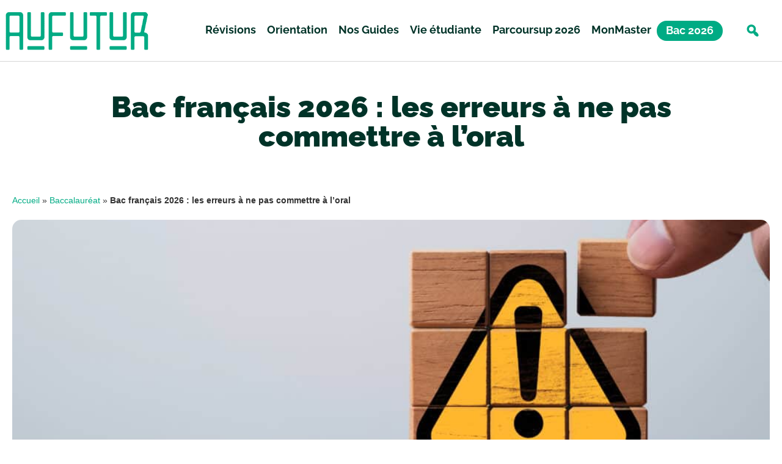

--- FILE ---
content_type: text/html; charset=UTF-8
request_url: https://aufutur.fr/baccalaureat/bac-francais-erreurs-pas-commettre-oral/
body_size: 40076
content:
<!doctype html>
<html lang="fr-FR">
<head>
	<meta charset="UTF-8">
	<meta name="viewport" content="width=device-width, initial-scale=1">
	<link rel="profile" href="https://gmpg.org/xfn/11">
	<meta name='robots' content='index, follow, max-image-preview:large, max-snippet:-1, max-video-preview:-1' />

	<!-- This site is optimized with the Yoast SEO plugin v26.8 - https://yoast.com/product/yoast-seo-wordpress/ -->
	<title>Bac français 2026 : les erreurs à ne pas commettre à l&#039;oral - AuFutur</title><link rel="preload" data-rocket-preload as="image" href="https://aufutur.fr/wp-content/uploads/2023/06/AdobeStock_528715197-1024x645.jpeg" imagesrcset="https://aufutur.fr/wp-content/uploads/2023/06/AdobeStock_528715197-1024x645.jpeg 1024w, https://aufutur.fr/wp-content/uploads/2023/06/AdobeStock_528715197-300x189.jpeg 300w, https://aufutur.fr/wp-content/uploads/2023/06/AdobeStock_528715197-768x484.jpeg 768w, https://aufutur.fr/wp-content/uploads/2023/06/AdobeStock_528715197-1536x968.jpeg 1536w, https://aufutur.fr/wp-content/uploads/2023/06/AdobeStock_528715197-scaled.jpeg 2048w" imagesizes="(max-width: 800px) 100vw, 800px" fetchpriority="high">
	<meta name="description" content="Bac français 2026. Les épreuves orales du bac de français arrivent à grands pas ! Voici les erreurs à ne pas commettre pour avoir une super note !" />
	<link rel="canonical" href="https://aufutur.fr/baccalaureat/bac-francais-erreurs-pas-commettre-oral/" />
	<meta property="og:locale" content="fr_FR" />
	<meta property="og:type" content="article" />
	<meta property="og:title" content="Bac français 2026 : les erreurs à ne pas commettre à l&#039;oral - AuFutur" />
	<meta property="og:description" content="Bac français 2026. Les épreuves orales du bac de français arrivent à grands pas ! Voici les erreurs à ne pas commettre pour avoir une super note !" />
	<meta property="og:url" content="https://aufutur.fr/baccalaureat/bac-francais-erreurs-pas-commettre-oral/" />
	<meta property="og:site_name" content="AuFutur" />
	<meta property="article:published_time" content="2025-09-09T12:38:47+00:00" />
	<meta property="article:modified_time" content="2025-09-09T12:38:48+00:00" />
	<meta property="og:image" content="https://aufutur.fr/wp-content/uploads/2023/06/AdobeStock_528715197-scaled.jpeg" />
	<meta property="og:image:width" content="2048" />
	<meta property="og:image:height" content="1290" />
	<meta property="og:image:type" content="image/jpeg" />
	<meta name="author" content="Romane Allain" />
	<meta name="twitter:card" content="summary_large_image" />
	<meta name="twitter:label1" content="Écrit par" />
	<meta name="twitter:data1" content="Romane Allain" />
	<meta name="twitter:label2" content="Durée de lecture estimée" />
	<meta name="twitter:data2" content="11 minutes" />
	<script type="application/ld+json" class="yoast-schema-graph">{"@context":"https://schema.org","@graph":[{"@type":"Article","@id":"https://aufutur.fr/baccalaureat/bac-francais-erreurs-pas-commettre-oral/#article","isPartOf":{"@id":"https://aufutur.fr/baccalaureat/bac-francais-erreurs-pas-commettre-oral/"},"author":{"name":"Romane Allain","@id":"https://aufutur.fr/#/schema/person/14ed3e5dfc6328d8479a265b14a664e4"},"headline":"Bac français 2026 : les erreurs à ne pas commettre à l&#8217;oral","datePublished":"2025-09-09T12:38:47+00:00","dateModified":"2025-09-09T12:38:48+00:00","mainEntityOfPage":{"@id":"https://aufutur.fr/baccalaureat/bac-francais-erreurs-pas-commettre-oral/"},"wordCount":2193,"commentCount":0,"publisher":{"@id":"https://aufutur.fr/#organization"},"image":{"@id":"https://aufutur.fr/baccalaureat/bac-francais-erreurs-pas-commettre-oral/#primaryimage"},"thumbnailUrl":"https://aufutur.fr/wp-content/uploads/2023/06/AdobeStock_528715197-scaled.jpeg","keywords":["Sélection"],"articleSection":["Baccalauréat","Français","Lycée"],"inLanguage":"fr-FR","potentialAction":[{"@type":"CommentAction","name":"Comment","target":["https://aufutur.fr/baccalaureat/bac-francais-erreurs-pas-commettre-oral/#respond"]}]},{"@type":"WebPage","@id":"https://aufutur.fr/baccalaureat/bac-francais-erreurs-pas-commettre-oral/","url":"https://aufutur.fr/baccalaureat/bac-francais-erreurs-pas-commettre-oral/","name":"Bac français 2026 : les erreurs à ne pas commettre à l'oral - AuFutur","isPartOf":{"@id":"https://aufutur.fr/#website"},"primaryImageOfPage":{"@id":"https://aufutur.fr/baccalaureat/bac-francais-erreurs-pas-commettre-oral/#primaryimage"},"image":{"@id":"https://aufutur.fr/baccalaureat/bac-francais-erreurs-pas-commettre-oral/#primaryimage"},"thumbnailUrl":"https://aufutur.fr/wp-content/uploads/2023/06/AdobeStock_528715197-scaled.jpeg","datePublished":"2025-09-09T12:38:47+00:00","dateModified":"2025-09-09T12:38:48+00:00","description":"Bac français 2026. Les épreuves orales du bac de français arrivent à grands pas ! Voici les erreurs à ne pas commettre pour avoir une super note !","breadcrumb":{"@id":"https://aufutur.fr/baccalaureat/bac-francais-erreurs-pas-commettre-oral/#breadcrumb"},"inLanguage":"fr-FR","potentialAction":[{"@type":"ReadAction","target":["https://aufutur.fr/baccalaureat/bac-francais-erreurs-pas-commettre-oral/"]}]},{"@type":"ImageObject","inLanguage":"fr-FR","@id":"https://aufutur.fr/baccalaureat/bac-francais-erreurs-pas-commettre-oral/#primaryimage","url":"https://aufutur.fr/wp-content/uploads/2023/06/AdobeStock_528715197-scaled.jpeg","contentUrl":"https://aufutur.fr/wp-content/uploads/2023/06/AdobeStock_528715197-scaled.jpeg","width":2048,"height":1290,"caption":"Hand assemble yellow exclamation caution sign or warning symbol print screen on wooden block on dark background for notification error and maintenance concept."},{"@type":"BreadcrumbList","@id":"https://aufutur.fr/baccalaureat/bac-francais-erreurs-pas-commettre-oral/#breadcrumb","itemListElement":[{"@type":"ListItem","position":1,"name":"Accueil","item":"https://aufutur.fr/"},{"@type":"ListItem","position":2,"name":"Baccalauréat","item":"https://aufutur.fr/baccalaureat/"},{"@type":"ListItem","position":3,"name":"Bac français 2026 : les erreurs à ne pas commettre à l&#8217;oral"}]},{"@type":"WebSite","@id":"https://aufutur.fr/#website","url":"https://aufutur.fr/","name":"AuFutur","description":"En route vers un avenir brillant !","publisher":{"@id":"https://aufutur.fr/#organization"},"potentialAction":[{"@type":"SearchAction","target":{"@type":"EntryPoint","urlTemplate":"https://aufutur.fr/?s={search_term_string}"},"query-input":{"@type":"PropertyValueSpecification","valueRequired":true,"valueName":"search_term_string"}}],"inLanguage":"fr-FR"},{"@type":"Organization","@id":"https://aufutur.fr/#organization","name":"AuFutur","url":"https://aufutur.fr/","logo":{"@type":"ImageObject","inLanguage":"fr-FR","@id":"https://aufutur.fr/#/schema/logo/image/","url":"https://aufutur.fr/wp-content/uploads/2024/10/cropped-customcolor_logo_customcolor_background-removebg-preview.png","contentUrl":"https://aufutur.fr/wp-content/uploads/2024/10/cropped-customcolor_logo_customcolor_background-removebg-preview.png","width":348,"height":100,"caption":"AuFutur"},"image":{"@id":"https://aufutur.fr/#/schema/logo/image/"}},{"@type":"Person","@id":"https://aufutur.fr/#/schema/person/14ed3e5dfc6328d8479a265b14a664e4","name":"Romane Allain","image":{"@type":"ImageObject","inLanguage":"fr-FR","@id":"https://aufutur.fr/#/schema/person/image/","url":"https://secure.gravatar.com/avatar/9db38389f3892e4291879769e3398a6d26d3a142207d67f94705c0ed16a0b4d5?s=96&d=mm&r=g","contentUrl":"https://secure.gravatar.com/avatar/9db38389f3892e4291879769e3398a6d26d3a142207d67f94705c0ed16a0b4d5?s=96&d=mm&r=g","caption":"Romane Allain"}}]}</script>
	<!-- / Yoast SEO plugin. -->



<link rel="alternate" type="application/rss+xml" title="AuFutur &raquo; Flux" href="https://aufutur.fr/feed/" />
<link rel="alternate" type="application/rss+xml" title="AuFutur &raquo; Flux des commentaires" href="https://aufutur.fr/comments/feed/" />
<link rel="alternate" type="application/rss+xml" title="AuFutur &raquo; Bac français 2026 : les erreurs à ne pas commettre à l&#8217;oral Flux des commentaires" href="https://aufutur.fr/baccalaureat/bac-francais-erreurs-pas-commettre-oral/feed/" />
<link rel="alternate" title="oEmbed (JSON)" type="application/json+oembed" href="https://aufutur.fr/wp-json/oembed/1.0/embed?url=https%3A%2F%2Faufutur.fr%2Fbaccalaureat%2Fbac-francais-erreurs-pas-commettre-oral%2F" />
<link rel="alternate" title="oEmbed (XML)" type="text/xml+oembed" href="https://aufutur.fr/wp-json/oembed/1.0/embed?url=https%3A%2F%2Faufutur.fr%2Fbaccalaureat%2Fbac-francais-erreurs-pas-commettre-oral%2F&#038;format=xml" />
<style id='wp-img-auto-sizes-contain-inline-css'>
img:is([sizes=auto i],[sizes^="auto," i]){contain-intrinsic-size:3000px 1500px}
/*# sourceURL=wp-img-auto-sizes-contain-inline-css */
</style>
<link rel='alternate stylesheet' id='powerkit-icons-css' href='https://aufutur.fr/wp-content/plugins/powerkit/assets/fonts/powerkit-icons.woff?ver=3.0.4' as='font' type='font/wof' crossorigin />
<link data-minify="1" rel="preload" href="https://aufutur.fr/wp-content/cache/min/1/wp-content/plugins/powerkit/assets/css/powerkit.css?ver=1768556831" as="style" onload="this.onload=null;this.rel='stylesheet'" id="powerkit">
        <noscript><link data-minify="1" rel='stylesheet' id='powerkit-css' href='https://aufutur.fr/wp-content/cache/min/1/wp-content/plugins/powerkit/assets/css/powerkit.css?ver=1768556831' media='all' />
</noscript><link data-minify="1" rel="preload" href="https://aufutur.fr/wp-content/cache/min/1/wp-content/plugins/fluentform/assets/css/fluent-forms-elementor-widget.css?ver=1768556831" as="style" onload="this.onload=null;this.rel='stylesheet'" id="fluentform-elementor-widget">
        <noscript><link data-minify="1" rel='stylesheet' id='fluentform-elementor-widget-css' href='https://aufutur.fr/wp-content/cache/min/1/wp-content/plugins/fluentform/assets/css/fluent-forms-elementor-widget.css?ver=1768556831' media='all' />
</noscript><link data-minify="1" rel="preload" href="https://aufutur.fr/wp-content/cache/min/1/wp-content/plugins/quiz-maker/admin/css/admin.css?ver=1768556831" as="style" onload="this.onload=null;this.rel='stylesheet'" id="quiz-maker-admin">
        <noscript><link data-minify="1" rel='stylesheet' id='quiz-maker-admin-css' href='https://aufutur.fr/wp-content/cache/min/1/wp-content/plugins/quiz-maker/admin/css/admin.css?ver=1768556831' media='all' />
</noscript><style id='wp-emoji-styles-inline-css'>

	img.wp-smiley, img.emoji {
		display: inline !important;
		border: none !important;
		box-shadow: none !important;
		height: 1em !important;
		width: 1em !important;
		margin: 0 0.07em !important;
		vertical-align: -0.1em !important;
		background: none !important;
		padding: 0 !important;
	}
/*# sourceURL=wp-emoji-styles-inline-css */
</style>
<link rel="preload" href="https://aufutur.fr/wp-includes/css/dist/block-library/style.min.css?ver=6.9" as="style" onload="this.onload=null;this.rel='stylesheet'" id="wp-block-library">
        <noscript><link rel='stylesheet' id='wp-block-library-css' href='https://aufutur.fr/wp-includes/css/dist/block-library/style.min.css?ver=6.9' media='all' />
</noscript><style id='classic-theme-styles-inline-css'>
/*! This file is auto-generated */
.wp-block-button__link{color:#fff;background-color:#32373c;border-radius:9999px;box-shadow:none;text-decoration:none;padding:calc(.667em + 2px) calc(1.333em + 2px);font-size:1.125em}.wp-block-file__button{background:#32373c;color:#fff;text-decoration:none}
/*# sourceURL=/wp-includes/css/classic-themes.min.css */
</style>
<link rel="preload" href="https://aufutur.fr/wp-includes/css/dist/components/style.min.css?ver=6.9" as="style" onload="this.onload=null;this.rel='stylesheet'" id="wp-components">
        <noscript><link rel='stylesheet' id='wp-components-css' href='https://aufutur.fr/wp-includes/css/dist/components/style.min.css?ver=6.9' media='all' />
</noscript><link rel="preload" href="https://aufutur.fr/wp-includes/css/dist/preferences/style.min.css?ver=6.9" as="style" onload="this.onload=null;this.rel='stylesheet'" id="wp-preferences">
        <noscript><link rel='stylesheet' id='wp-preferences-css' href='https://aufutur.fr/wp-includes/css/dist/preferences/style.min.css?ver=6.9' media='all' />
</noscript><link rel="preload" href="https://aufutur.fr/wp-includes/css/dist/block-editor/style.min.css?ver=6.9" as="style" onload="this.onload=null;this.rel='stylesheet'" id="wp-block-editor">
        <noscript><link rel='stylesheet' id='wp-block-editor-css' href='https://aufutur.fr/wp-includes/css/dist/block-editor/style.min.css?ver=6.9' media='all' />
</noscript><link data-minify="1" rel="preload" href="https://aufutur.fr/wp-content/cache/min/1/wp-content/plugins/popup-maker/dist/packages/block-library-style.css?ver=1768556831" as="style" onload="this.onload=null;this.rel='stylesheet'" id="popup-maker-block-library-style">
        <noscript><link data-minify="1" rel='stylesheet' id='popup-maker-block-library-style-css' href='https://aufutur.fr/wp-content/cache/min/1/wp-content/plugins/popup-maker/dist/packages/block-library-style.css?ver=1768556831' media='all' />
</noscript><style id='pdfemb-pdf-embedder-viewer-style-inline-css'>
.wp-block-pdfemb-pdf-embedder-viewer{max-width:none}

/*# sourceURL=https://aufutur.fr/wp-content/plugins/pdf-embedder/block/build/style-index.css */
</style>
<style id='oik-address-style-inline-css'>


/*# sourceURL=https://aufutur.fr/wp-content/plugins/oik/build/style-address.css */
</style>
<style id='oik-contact-form-style-inline-css'>


/*# sourceURL=https://aufutur.fr/wp-content/plugins/oik/build/style-contact-form.css */
</style>
<style id='oik-countdown-style-inline-css'>


/*# sourceURL=https://aufutur.fr/wp-content/plugins/oik/build/style-countdown.css */
</style>
<style id='oik-follow-me-style-inline-css'>


/*# sourceURL=https://aufutur.fr/wp-content/plugins/oik/build/style-follow-me.css */
</style>
<style id='oik-googlemap-style-inline-css'>


/*# sourceURL=https://aufutur.fr/wp-content/plugins/oik/build/style-googlemap.css */
</style>
<style id='oik-paypal-style-inline-css'>
.wp-block-oik-paypal form input[type=image]{border:none;width:auto}

/*# sourceURL=https://aufutur.fr/wp-content/plugins/oik/build/style-paypal.css */
</style>
<style id='oik-shortcode-block-style-inline-css'>


/*# sourceURL=https://aufutur.fr/wp-content/plugins/oik/build/style-shortcode-block.css */
</style>
<style id='oik-contact-field-style-inline-css'>
.bw_contact_form .bw_grid>div,.bw_contact_form bw_grid .is-style-grid{display:grid;gap:10px;grid-template-columns:1fr 3fr}.bw_contact_form .bw_grid .is-style-above,.wp-block-oik-contact-field .is-style-above{display:grid;grid-template-columns:1fr}.bw_contact_form .bw_grid .is-style-reversed,.bw_contact_form .bw_grid .is-style-reversed>div{display:grid;gap:10px;grid-template-columns:1fr 3fr}.bw_contact_form .bw_grid .is-style-reversed>div .label,.bw_contact_form .bw_grid .is-style-reversed>label{grid-column-start:2;grid-row-start:1}.bw_contact_form .bw_grid .is-style-reversed input,.bw_contact_form .bw_grid .is-style-reversed>div .field{grid-column-start:1;grid-row-start:1}

/*# sourceURL=https://aufutur.fr/wp-content/plugins/oik/build/style-contact-field.css */
</style>
<style id='global-styles-inline-css'>
:root{--wp--preset--aspect-ratio--square: 1;--wp--preset--aspect-ratio--4-3: 4/3;--wp--preset--aspect-ratio--3-4: 3/4;--wp--preset--aspect-ratio--3-2: 3/2;--wp--preset--aspect-ratio--2-3: 2/3;--wp--preset--aspect-ratio--16-9: 16/9;--wp--preset--aspect-ratio--9-16: 9/16;--wp--preset--color--black: #000000;--wp--preset--color--cyan-bluish-gray: #abb8c3;--wp--preset--color--white: #ffffff;--wp--preset--color--pale-pink: #f78da7;--wp--preset--color--vivid-red: #cf2e2e;--wp--preset--color--luminous-vivid-orange: #ff6900;--wp--preset--color--luminous-vivid-amber: #fcb900;--wp--preset--color--light-green-cyan: #7bdcb5;--wp--preset--color--vivid-green-cyan: #00d084;--wp--preset--color--pale-cyan-blue: #8ed1fc;--wp--preset--color--vivid-cyan-blue: #0693e3;--wp--preset--color--vivid-purple: #9b51e0;--wp--preset--gradient--vivid-cyan-blue-to-vivid-purple: linear-gradient(135deg,rgb(6,147,227) 0%,rgb(155,81,224) 100%);--wp--preset--gradient--light-green-cyan-to-vivid-green-cyan: linear-gradient(135deg,rgb(122,220,180) 0%,rgb(0,208,130) 100%);--wp--preset--gradient--luminous-vivid-amber-to-luminous-vivid-orange: linear-gradient(135deg,rgb(252,185,0) 0%,rgb(255,105,0) 100%);--wp--preset--gradient--luminous-vivid-orange-to-vivid-red: linear-gradient(135deg,rgb(255,105,0) 0%,rgb(207,46,46) 100%);--wp--preset--gradient--very-light-gray-to-cyan-bluish-gray: linear-gradient(135deg,rgb(238,238,238) 0%,rgb(169,184,195) 100%);--wp--preset--gradient--cool-to-warm-spectrum: linear-gradient(135deg,rgb(74,234,220) 0%,rgb(151,120,209) 20%,rgb(207,42,186) 40%,rgb(238,44,130) 60%,rgb(251,105,98) 80%,rgb(254,248,76) 100%);--wp--preset--gradient--blush-light-purple: linear-gradient(135deg,rgb(255,206,236) 0%,rgb(152,150,240) 100%);--wp--preset--gradient--blush-bordeaux: linear-gradient(135deg,rgb(254,205,165) 0%,rgb(254,45,45) 50%,rgb(107,0,62) 100%);--wp--preset--gradient--luminous-dusk: linear-gradient(135deg,rgb(255,203,112) 0%,rgb(199,81,192) 50%,rgb(65,88,208) 100%);--wp--preset--gradient--pale-ocean: linear-gradient(135deg,rgb(255,245,203) 0%,rgb(182,227,212) 50%,rgb(51,167,181) 100%);--wp--preset--gradient--electric-grass: linear-gradient(135deg,rgb(202,248,128) 0%,rgb(113,206,126) 100%);--wp--preset--gradient--midnight: linear-gradient(135deg,rgb(2,3,129) 0%,rgb(40,116,252) 100%);--wp--preset--font-size--small: 13px;--wp--preset--font-size--medium: 20px;--wp--preset--font-size--large: 36px;--wp--preset--font-size--x-large: 42px;--wp--preset--spacing--20: 0.44rem;--wp--preset--spacing--30: 0.67rem;--wp--preset--spacing--40: 1rem;--wp--preset--spacing--50: 1.5rem;--wp--preset--spacing--60: 2.25rem;--wp--preset--spacing--70: 3.38rem;--wp--preset--spacing--80: 5.06rem;--wp--preset--shadow--natural: 6px 6px 9px rgba(0, 0, 0, 0.2);--wp--preset--shadow--deep: 12px 12px 50px rgba(0, 0, 0, 0.4);--wp--preset--shadow--sharp: 6px 6px 0px rgba(0, 0, 0, 0.2);--wp--preset--shadow--outlined: 6px 6px 0px -3px rgb(255, 255, 255), 6px 6px rgb(0, 0, 0);--wp--preset--shadow--crisp: 6px 6px 0px rgb(0, 0, 0);}:where(.is-layout-flex){gap: 0.5em;}:where(.is-layout-grid){gap: 0.5em;}body .is-layout-flex{display: flex;}.is-layout-flex{flex-wrap: wrap;align-items: center;}.is-layout-flex > :is(*, div){margin: 0;}body .is-layout-grid{display: grid;}.is-layout-grid > :is(*, div){margin: 0;}:where(.wp-block-columns.is-layout-flex){gap: 2em;}:where(.wp-block-columns.is-layout-grid){gap: 2em;}:where(.wp-block-post-template.is-layout-flex){gap: 1.25em;}:where(.wp-block-post-template.is-layout-grid){gap: 1.25em;}.has-black-color{color: var(--wp--preset--color--black) !important;}.has-cyan-bluish-gray-color{color: var(--wp--preset--color--cyan-bluish-gray) !important;}.has-white-color{color: var(--wp--preset--color--white) !important;}.has-pale-pink-color{color: var(--wp--preset--color--pale-pink) !important;}.has-vivid-red-color{color: var(--wp--preset--color--vivid-red) !important;}.has-luminous-vivid-orange-color{color: var(--wp--preset--color--luminous-vivid-orange) !important;}.has-luminous-vivid-amber-color{color: var(--wp--preset--color--luminous-vivid-amber) !important;}.has-light-green-cyan-color{color: var(--wp--preset--color--light-green-cyan) !important;}.has-vivid-green-cyan-color{color: var(--wp--preset--color--vivid-green-cyan) !important;}.has-pale-cyan-blue-color{color: var(--wp--preset--color--pale-cyan-blue) !important;}.has-vivid-cyan-blue-color{color: var(--wp--preset--color--vivid-cyan-blue) !important;}.has-vivid-purple-color{color: var(--wp--preset--color--vivid-purple) !important;}.has-black-background-color{background-color: var(--wp--preset--color--black) !important;}.has-cyan-bluish-gray-background-color{background-color: var(--wp--preset--color--cyan-bluish-gray) !important;}.has-white-background-color{background-color: var(--wp--preset--color--white) !important;}.has-pale-pink-background-color{background-color: var(--wp--preset--color--pale-pink) !important;}.has-vivid-red-background-color{background-color: var(--wp--preset--color--vivid-red) !important;}.has-luminous-vivid-orange-background-color{background-color: var(--wp--preset--color--luminous-vivid-orange) !important;}.has-luminous-vivid-amber-background-color{background-color: var(--wp--preset--color--luminous-vivid-amber) !important;}.has-light-green-cyan-background-color{background-color: var(--wp--preset--color--light-green-cyan) !important;}.has-vivid-green-cyan-background-color{background-color: var(--wp--preset--color--vivid-green-cyan) !important;}.has-pale-cyan-blue-background-color{background-color: var(--wp--preset--color--pale-cyan-blue) !important;}.has-vivid-cyan-blue-background-color{background-color: var(--wp--preset--color--vivid-cyan-blue) !important;}.has-vivid-purple-background-color{background-color: var(--wp--preset--color--vivid-purple) !important;}.has-black-border-color{border-color: var(--wp--preset--color--black) !important;}.has-cyan-bluish-gray-border-color{border-color: var(--wp--preset--color--cyan-bluish-gray) !important;}.has-white-border-color{border-color: var(--wp--preset--color--white) !important;}.has-pale-pink-border-color{border-color: var(--wp--preset--color--pale-pink) !important;}.has-vivid-red-border-color{border-color: var(--wp--preset--color--vivid-red) !important;}.has-luminous-vivid-orange-border-color{border-color: var(--wp--preset--color--luminous-vivid-orange) !important;}.has-luminous-vivid-amber-border-color{border-color: var(--wp--preset--color--luminous-vivid-amber) !important;}.has-light-green-cyan-border-color{border-color: var(--wp--preset--color--light-green-cyan) !important;}.has-vivid-green-cyan-border-color{border-color: var(--wp--preset--color--vivid-green-cyan) !important;}.has-pale-cyan-blue-border-color{border-color: var(--wp--preset--color--pale-cyan-blue) !important;}.has-vivid-cyan-blue-border-color{border-color: var(--wp--preset--color--vivid-cyan-blue) !important;}.has-vivid-purple-border-color{border-color: var(--wp--preset--color--vivid-purple) !important;}.has-vivid-cyan-blue-to-vivid-purple-gradient-background{background: var(--wp--preset--gradient--vivid-cyan-blue-to-vivid-purple) !important;}.has-light-green-cyan-to-vivid-green-cyan-gradient-background{background: var(--wp--preset--gradient--light-green-cyan-to-vivid-green-cyan) !important;}.has-luminous-vivid-amber-to-luminous-vivid-orange-gradient-background{background: var(--wp--preset--gradient--luminous-vivid-amber-to-luminous-vivid-orange) !important;}.has-luminous-vivid-orange-to-vivid-red-gradient-background{background: var(--wp--preset--gradient--luminous-vivid-orange-to-vivid-red) !important;}.has-very-light-gray-to-cyan-bluish-gray-gradient-background{background: var(--wp--preset--gradient--very-light-gray-to-cyan-bluish-gray) !important;}.has-cool-to-warm-spectrum-gradient-background{background: var(--wp--preset--gradient--cool-to-warm-spectrum) !important;}.has-blush-light-purple-gradient-background{background: var(--wp--preset--gradient--blush-light-purple) !important;}.has-blush-bordeaux-gradient-background{background: var(--wp--preset--gradient--blush-bordeaux) !important;}.has-luminous-dusk-gradient-background{background: var(--wp--preset--gradient--luminous-dusk) !important;}.has-pale-ocean-gradient-background{background: var(--wp--preset--gradient--pale-ocean) !important;}.has-electric-grass-gradient-background{background: var(--wp--preset--gradient--electric-grass) !important;}.has-midnight-gradient-background{background: var(--wp--preset--gradient--midnight) !important;}.has-small-font-size{font-size: var(--wp--preset--font-size--small) !important;}.has-medium-font-size{font-size: var(--wp--preset--font-size--medium) !important;}.has-large-font-size{font-size: var(--wp--preset--font-size--large) !important;}.has-x-large-font-size{font-size: var(--wp--preset--font-size--x-large) !important;}
:where(.wp-block-post-template.is-layout-flex){gap: 1.25em;}:where(.wp-block-post-template.is-layout-grid){gap: 1.25em;}
:where(.wp-block-term-template.is-layout-flex){gap: 1.25em;}:where(.wp-block-term-template.is-layout-grid){gap: 1.25em;}
:where(.wp-block-columns.is-layout-flex){gap: 2em;}:where(.wp-block-columns.is-layout-grid){gap: 2em;}
:root :where(.wp-block-pullquote){font-size: 1.5em;line-height: 1.6;}
/*# sourceURL=global-styles-inline-css */
</style>
<link data-minify="1" rel="preload" href="https://aufutur.fr/wp-content/cache/min/1/wp-content/plugins/powerkit/modules/author-box/public/css/public-powerkit-author-box.css?ver=1768556831" as="style" onload="this.onload=null;this.rel='stylesheet'" id="powerkit-author-box">
        <noscript><link data-minify="1" rel='stylesheet' id='powerkit-author-box-css' href='https://aufutur.fr/wp-content/cache/min/1/wp-content/plugins/powerkit/modules/author-box/public/css/public-powerkit-author-box.css?ver=1768556831' media='all' />
</noscript><link data-minify="1" rel="preload" href="https://aufutur.fr/wp-content/cache/min/1/wp-content/plugins/powerkit/modules/basic-elements/public/css/public-powerkit-basic-elements.css?ver=1768556831" as="style" onload="this.onload=null;this.rel='stylesheet'" id="powerkit-basic-elements">
        <noscript><link data-minify="1" rel='stylesheet' id='powerkit-basic-elements-css' href='https://aufutur.fr/wp-content/cache/min/1/wp-content/plugins/powerkit/modules/basic-elements/public/css/public-powerkit-basic-elements.css?ver=1768556831' media='screen' />
</noscript><link data-minify="1" rel="preload" href="https://aufutur.fr/wp-content/cache/min/1/wp-content/plugins/powerkit/modules/content-formatting/public/css/public-powerkit-content-formatting.css?ver=1768556831" as="style" onload="this.onload=null;this.rel='stylesheet'" id="powerkit-content-formatting">
        <noscript><link data-minify="1" rel='stylesheet' id='powerkit-content-formatting-css' href='https://aufutur.fr/wp-content/cache/min/1/wp-content/plugins/powerkit/modules/content-formatting/public/css/public-powerkit-content-formatting.css?ver=1768556831' media='all' />
</noscript><link data-minify="1" rel="preload" href="https://aufutur.fr/wp-content/cache/min/1/wp-content/plugins/powerkit/modules/inline-posts/public/css/public-powerkit-inline-posts.css?ver=1768556831" as="style" onload="this.onload=null;this.rel='stylesheet'" id="powerkit-inline-posts">
        <noscript><link data-minify="1" rel='stylesheet' id='powerkit-inline-posts-css' href='https://aufutur.fr/wp-content/cache/min/1/wp-content/plugins/powerkit/modules/inline-posts/public/css/public-powerkit-inline-posts.css?ver=1768556831' media='all' />
</noscript><link data-minify="1" rel="preload" href="https://aufutur.fr/wp-content/cache/min/1/wp-content/plugins/powerkit/modules/instagram/public/css/public-powerkit-instagram.css?ver=1768556831" as="style" onload="this.onload=null;this.rel='stylesheet'" id="powerkit-instagram">
        <noscript><link data-minify="1" rel='stylesheet' id='powerkit-instagram-css' href='https://aufutur.fr/wp-content/cache/min/1/wp-content/plugins/powerkit/modules/instagram/public/css/public-powerkit-instagram.css?ver=1768556831' media='all' />
</noscript><link data-minify="1" rel="preload" href="https://aufutur.fr/wp-content/cache/min/1/wp-content/plugins/powerkit/modules/social-links/public/css/public-powerkit-social-links.css?ver=1768556831" as="style" onload="this.onload=null;this.rel='stylesheet'" id="powerkit-social-links">
        <noscript><link data-minify="1" rel='stylesheet' id='powerkit-social-links-css' href='https://aufutur.fr/wp-content/cache/min/1/wp-content/plugins/powerkit/modules/social-links/public/css/public-powerkit-social-links.css?ver=1768556831' media='all' />
</noscript><link data-minify="1" rel="preload" href="https://aufutur.fr/wp-content/cache/min/1/wp-content/plugins/powerkit/modules/table-of-contents/public/css/public-powerkit-table-of-contents.css?ver=1768556831" as="style" onload="this.onload=null;this.rel='stylesheet'" id="powerkit-table-of-contents">
        <noscript><link data-minify="1" rel='stylesheet' id='powerkit-table-of-contents-css' href='https://aufutur.fr/wp-content/cache/min/1/wp-content/plugins/powerkit/modules/table-of-contents/public/css/public-powerkit-table-of-contents.css?ver=1768556831' media='all' />
</noscript><link data-minify="1" rel="preload" href="https://aufutur.fr/wp-content/cache/min/1/wp-content/plugins/quiz-maker/public/css/quiz-maker-public.css?ver=1768556831" as="style" onload="this.onload=null;this.rel='stylesheet'" id="quiz-maker">
        <noscript><link data-minify="1" rel='stylesheet' id='quiz-maker-css' href='https://aufutur.fr/wp-content/cache/min/1/wp-content/plugins/quiz-maker/public/css/quiz-maker-public.css?ver=1768556831' media='all' />
</noscript><link data-minify="1" rel="preload" href="https://aufutur.fr/wp-content/cache/min/1/wp-content/themes/hello-elementor/style.css?ver=1768556831" as="style" onload="this.onload=null;this.rel='stylesheet'" id="parent-style">
        <noscript><link data-minify="1" rel='stylesheet' id='parent-style-css' href='https://aufutur.fr/wp-content/cache/min/1/wp-content/themes/hello-elementor/style.css?ver=1768556831' media='all' />
</noscript><link rel="preload" href="https://aufutur.fr/wp-content/themes/hello-elementor/style.min.css?ver=2.7.1" as="style" onload="this.onload=null;this.rel='stylesheet'" id="hello-elementor">
        <noscript><link rel='stylesheet' id='hello-elementor-css' href='https://aufutur.fr/wp-content/themes/hello-elementor/style.min.css?ver=2.7.1' media='all' />
</noscript><link rel="preload" href="https://aufutur.fr/wp-content/themes/hello-elementor/theme.min.css?ver=2.7.1" as="style" onload="this.onload=null;this.rel='stylesheet'" id="hello-elementor-theme-style">
        <noscript><link rel='stylesheet' id='hello-elementor-theme-style-css' href='https://aufutur.fr/wp-content/themes/hello-elementor/theme.min.css?ver=2.7.1' media='all' />
</noscript><link rel="preload" href="https://aufutur.fr/wp-content/uploads/elementor/css/custom-frontend.min.css?ver=1769248803" as="style" onload="this.onload=null;this.rel='stylesheet'" id="elementor-frontend">
        <noscript><link rel='stylesheet' id='elementor-frontend-css' href='https://aufutur.fr/wp-content/uploads/elementor/css/custom-frontend.min.css?ver=1769248803' media='all' />
</noscript><style id='elementor-frontend-inline-css'>
.elementor-kit-9016{--e-global-color-primary:#00AB84;--e-global-color-secondary:#003328;--e-global-color-text:#002520;--e-global-color-accent:#003328;--e-global-color-4e0f1d9a:#66CDB5;--e-global-color-96b319c:#66857E;--e-global-color-44ddbf07:#333333;--e-global-color-26b11109:#000000;--e-global-color-3c9383c:#FFFFFF;--e-global-color-6571e60:#E6F7F3;--e-global-typography-primary-font-family:"Raleway";--e-global-typography-primary-font-size:48px;--e-global-typography-primary-font-weight:900;--e-global-typography-primary-text-transform:none;--e-global-typography-secondary-font-family:"Raleway";--e-global-typography-secondary-font-size:35px;--e-global-typography-secondary-font-weight:700;--e-global-typography-text-font-family:"Raleway";--e-global-typography-text-font-size:30px;--e-global-typography-text-font-weight:700;--e-global-typography-accent-font-family:"Raleway";--e-global-typography-accent-font-size:24px;--e-global-typography-accent-font-weight:500;--e-global-typography-fb7979b-font-family:"Raleway";--e-global-typography-fb7979b-font-size:16px;--e-global-typography-fb7979b-font-weight:500;--e-global-typography-642eac8-font-family:"Raleway";--e-global-typography-642eac8-font-size:20px;--e-global-typography-642eac8-font-weight:500;}.elementor-kit-9016 e-page-transition{background-color:#FFBC7D;}.elementor-kit-9016 a{color:var( --e-global-color-primary );}.elementor-kit-9016 a:hover{color:var( --e-global-color-secondary );}.elementor-kit-9016 button,.elementor-kit-9016 input[type="button"],.elementor-kit-9016 input[type="submit"],.elementor-kit-9016 .elementor-button{box-shadow:1px 1px 1px 0px rgba(0,0,0,0.5);border-style:solid;}.elementor-kit-9016 button:hover,.elementor-kit-9016 button:focus,.elementor-kit-9016 input[type="button"]:hover,.elementor-kit-9016 input[type="button"]:focus,.elementor-kit-9016 input[type="submit"]:hover,.elementor-kit-9016 input[type="submit"]:focus,.elementor-kit-9016 .elementor-button:hover,.elementor-kit-9016 .elementor-button:focus{box-shadow:3px 3px 3px 0px rgba(0,0,0,0.5);}.elementor-section.elementor-section-boxed > .elementor-container{max-width:1320px;}.e-con{--container-max-width:1320px;}.elementor-widget:not(:last-child){margin-block-end:20px;}.elementor-element{--widgets-spacing:20px 20px;--widgets-spacing-row:20px;--widgets-spacing-column:20px;}{}.sc_layouts_title_caption{display:var(--page-title-display);}@media(max-width:1023px){.elementor-section.elementor-section-boxed > .elementor-container{max-width:1024px;}.e-con{--container-max-width:1024px;}}@media(max-width:767px){.elementor-section.elementor-section-boxed > .elementor-container{max-width:767px;}.e-con{--container-max-width:767px;}}/* Start custom CSS */.elementor-post__title {
	margin-bottom: 0px !important;
}

.elementor-post__text {
	margin-top: 20px !important;
	margin-bottom: 20px !important;
}

.elementor-post__thumbnail__link {
    margin-bottom: 0px !important;
}

.elementor-post__badge {
    background-color: #00ab84 !important;
    font-weight: 600 !important;
    font-size: 12px !importa,t;
}

.container-box {
    font-family: Raleway;
    font-size: 16px;
    font-weight: 500;
    color: #003328;
}

.container-box {
    color: #003328 !important;
}

.u2s-cpl-term {
    background-color: #00ab84 !important;
    color: white !important;
        font-family: Poppins;
    font-weight: 600 !important;
}

.menu-item:not(:last-child) > a {
    padding-right: 0px !important;
    padding-left: 0px !important;
    padding-bottom: 8px !important;
  text-decoration: none;
  background: linear-gradient(to top, rgba(0, 51, 40, 0.5) 0%, rgba(0, 51, 40, 0.5) 10%, transparent 10.01%) no-repeat left bottom / 0 100%;
  transition: background-size .5s;
}

.menu-item:not(:last-child) a:hover {
  background-size: 100% 100%;
}

.menu-item:last-child {
    background-color: #00AB84 !important;
    border-radius: 50px;
    padding-left: 15px !important;
        padding-right: 15px !important;;
}

.menu-item:last-child:hover {
    box-shadow: 3px 3px 3px #003328;
}

.menu-item:last-child a {
    color: white !important;
}

.u2s-article-text a {
  text-decoration: none;
  background: linear-gradient(to top, rgba(102, 205, 181, 0.5) 0%, rgba(102, 205, 181, 0.5) 10%, transparent 10.01%) no-repeat left bottom / 100% 100%;
  color: #003328;
}

.u2s-article-text a:hover {
    animation: underlined 1s both;
    color: #00ab84;
}


@keyframes underlined {
    from {
        background-size: 100% 100%;
        background-position: bottom right;
    }
    50% {
        background-size: 0 100%;
        background-position: bottom right;
    }
    50.01% {
        background-size: 0 100%;
        background-position: bottom left;
    }
    100% {
        background-size: 100% 100%;
        background-position: bottom left;
    }
}

.first-card .elementor-post__text {
    height: 72px !important;
}


.elementor-26202 .elementor-element.elementor-element-355cf6fc > .elementor-shape-top svg {
    width: 0px !important;
}

.u2s-card-pilier-1 .elementor-post__card {
    border-left: 6px solid rgb(0, 171, 132) !important
}

.u2s-card-pilier-2 .elementor-post__card {
    border-left: 6px solid rgb(0, 51, 40) !important
}

.u2s-card-pilier-3 .elementor-post__card {
    border-left: 6px solid rgb(0, 171, 132) !important
}

.elementor-post-info__item--type-custom a {
  text-decoration: none;
  background: linear-gradient(to top, rgba(102, 205, 181, 0.5) 0%, rgba(102, 205, 181, 0.5) 20%, transparent 20.01%) no-repeat left bottom / 100% 100%;
  color: #003328;
}

.elementor-post-info__item--type-custom a {
    display: none !important;
}

.elementor-post-info__item--type-custom a:first-child {
    display: block !important;
}

.u2s-article-text div > p:first-child {
    font-style: italic;
}

.u2s-article-text h2 {
  margin-top: 1.5em;  /* soit 150% de la taille du texte */
  margin-bottom: .75em;  /* ...50% de la taille du texte */
  text-decoration: underline #00ab84 !important;
   -webkit-text-decoration-line: underline !important;
   -webkit-text-decoration-color: #00ab84 !important;
    
}

ul, ol, p, h3, h4, h5, h6 {
  margin-top: .75em;
  margin-bottom: .75em;
}

.elementor-toc__body {
    padding: 0px 20px 0px 20px !important;
}

.elementor-toc__list-item-text-wrapper:before {
      text-decoration: none;
  background: linear-gradient(to top, rgba(102, 205, 181, 0.5) 0%, rgba(102, 205, 181, 0.5) 20%, transparent 20.01%) no-repeat left bottom / 100% 100%;
  color: #003328;
}

.elementor-pagination {
    margin-top: 20px !important;
}

.elementor-icon-list-text {
        padding-right: 0px !important;
    padding-left: 0px !important;
  text-decoration: none;
  background: linear-gradient(to top, rgba(0, 51, 40, 0.5) 0%, rgba(0, 51, 40, 0.5) 10%, transparent 10.01%) no-repeat left bottom / 0 100%;
  transition: background-size .5s;
}

.elementor-search-form__toggle {
    color: white !important;
    background-color: #00AB84 !important;
    font-size: 32px !important;
    padding-top: 10px;
} 

.fa-search {
    background-color: #00AB84 !important
}

.elementor-menu-toggle {
    margin-left: 200px !important;
    margin-bottom: 10px !important;
}

.attachment-large {
    border-radius: 15px !important;
}

.elementor-field::placeholder {
    color: #003328 !important;
    font-family: Raleway !important;
    font-weight: 600 !important;
    font-size: 16px !important;
}

.elementor-button {
    background-color: #003328;
    font-family: Raleway !important;
    font-weight: 600 !important;
    font-size: 16px !important;
    border-radius: 10px
}

.elementor-button:hover {
    color: #003328 !important;
    background-color: white;
}

.newsletter-sidebar {
    border-radius: 15px !important;
}

.sk-ig-load-more-posts {
    background-color: #003328 !important;
    font-family: Raleway;
    font-weight: 600;
    font-size: 16px !important;
    padding-left: 25px !important;
    padding-right: 25px !important;
    border-radius: 10px !important;
}

.sk-ig-bottom-btn-container {
    padding-top: 25px !important;
}

.fa-search, .elementor-search-form__toggle {
    background-color: white !important;
}

.menu-item {
    padding: 0px 12px 0px 12px !important;
}

.menu-item .elementor-item {
    padding: 5px 0px !important;
}

.elementor-search-form--skin-full_screen .elementor-search-form__toggle i:before {
    font-family: 'dashicons' !important;
        content: '\f179';
    color: #00AB84;
    font-size: 25px !important;
}

.elementor-search-form__toggle {
    padding-top: 0px !important;
}/* End custom CSS */
.elementor-26004 .elementor-element.elementor-element-7ac965ed > .elementor-container > .elementor-column > .elementor-widget-wrap{align-content:center;align-items:center;}.elementor-26004 .elementor-element.elementor-element-7ac965ed{border-style:solid;border-width:0px 0px 1px 0px;border-color:#d6d6d6;transition:background 0.3s, border 0.3s, border-radius 0.3s, box-shadow 0.3s;padding:0px 0px 0px 0px;}.elementor-26004 .elementor-element.elementor-element-7ac965ed > .elementor-background-overlay{transition:background 0.3s, border-radius 0.3s, opacity 0.3s;}.elementor-26004 .elementor-element.elementor-element-5786317b > .elementor-container > .elementor-column > .elementor-widget-wrap{align-content:center;align-items:center;}.elementor-26004 .elementor-element.elementor-element-5fe3534d > .elementor-element-populated{padding:0px 0px 0px 0px;}.elementor-26004 .elementor-element.elementor-element-0d893fa img{width:1024px;height:70px;object-fit:contain;object-position:center center;}.elementor-26004 .elementor-element.elementor-element-6760869e .elementor-menu-toggle{margin-left:auto;background-color:rgba(255,255,255,0);}.elementor-26004 .elementor-element.elementor-element-6760869e .elementor-nav-menu .elementor-item{font-family:"Raleway", Roboto;font-size:20px;font-weight:700;}.elementor-26004 .elementor-element.elementor-element-6760869e .elementor-nav-menu--main .elementor-item{color:#003328;fill:#003328;padding-left:27px;padding-right:27px;}.elementor-26004 .elementor-element.elementor-element-6760869e .elementor-nav-menu--dropdown .elementor-item, .elementor-26004 .elementor-element.elementor-element-6760869e .elementor-nav-menu--dropdown  .elementor-sub-item{font-family:"Montserrat", Roboto;}.elementor-26004 .elementor-element.elementor-element-3fc8cf5 .elementor-search-form{text-align:center;}.elementor-26004 .elementor-element.elementor-element-3fc8cf5 .elementor-search-form__toggle{--e-search-form-toggle-size:33px;}.elementor-26004 .elementor-element.elementor-element-3fc8cf5:not(.elementor-search-form--skin-full_screen) .elementor-search-form__container{border-radius:3px;}.elementor-26004 .elementor-element.elementor-element-3fc8cf5.elementor-search-form--skin-full_screen input[type="search"].elementor-search-form__input{border-radius:3px;}.elementor-theme-builder-content-area{height:400px;}.elementor-location-header:before, .elementor-location-footer:before{content:"";display:table;clear:both;}@media(max-width:1023px){.elementor-26004 .elementor-element.elementor-element-7ac965ed{padding:20px 20px 20px 20px;}}@media(max-width:767px){.elementor-26004 .elementor-element.elementor-element-7ac965ed{padding:5px 5px 5px 05px;}.elementor-26004 .elementor-element.elementor-element-71cbb407{width:30%;}.elementor-26004 .elementor-element.elementor-element-5786317b{padding:0px 0px 0px 0px;}.elementor-26004 .elementor-element.elementor-element-4995f4d{width:20%;}.elementor-26004 .elementor-element.elementor-element-6760869e .elementor-nav-menu--main > .elementor-nav-menu > li > .elementor-nav-menu--dropdown, .elementor-26004 .elementor-element.elementor-element-6760869e .elementor-nav-menu__container.elementor-nav-menu--dropdown{margin-top:14px !important;}}@media(min-width:768px){.elementor-26004 .elementor-element.elementor-element-71cbb407{width:20%;}.elementor-26004 .elementor-element.elementor-element-5fe3534d{width:100%;}.elementor-26004 .elementor-element.elementor-element-4995f4d{width:75%;}.elementor-26004 .elementor-element.elementor-element-b809a1d{width:4.333%;}}@media(max-width:1023px) and (min-width:768px){.elementor-26004 .elementor-element.elementor-element-4995f4d{width:35%;}}/* Start custom CSS for nav-menu, class: .elementor-element-6760869e */.menu-item {
    padding: 0px 9px 0px 9px !important;
}

.elementor-26004 .elementor-element.elementor-element-6760869e .elementor-nav-menu .elementor-item {
    font-size: 18px;
}

@media (max-width: 1023px) {
.elementor-26004 .elementor-element.elementor-element-7ac965ed {
    padding: 0px !important;
    
}
}/* End custom CSS */
/* Start custom CSS for column, class: .elementor-element-b809a1d */.elementor-26004 .elementor-element.elementor-element-b809a1d {
    width: 100px !important;
}/* End custom CSS */
/* Start custom CSS for section, class: .elementor-element-7ac965ed */.elementor-26004 .elementor-element.elementor-element-7ac965ed {
    background-color: white !important;
}

/***
* class: .sticky-header
*/

header.sticky-header {
	--header-height: 100px;
	--shrink-header-to: 0.6;
	--transition: .45s cubic-bezier(.4, 0, .2, 1);
}

/***
* Sticky header activated
*/

header.sticky-header.elementor-sticky--effects {
	box-shadow: 0px 4px 33px 1px rgba(0, 0, 0, .07);
	-webkit-backdrop-filter: saturate(180%) blur(20px);
	backdrop-filter: saturate(180%) blur(20px);
}
header.sticky-header > .elementor-container {
	min-height: var(--header-height);
	transition: min-height var(--transition);
}
header.sticky-header.elementor-sticky--effects > .elementor-container {
	min-height: calc( var(--header-height) * var(--shrink-header-to) );
}

/***
* Shorter header on mobile (70px instead of 100px)
*/
@media only screen and (max-width: 767px) {
	header.sticky-header {
		--header-height: 70px;
	}
}

/***
* class: .logo
*/
header.sticky-header .logo img {
	transition: transform var(--transition);
}
header.sticky-header.elementor-sticky--effects .logo img {
	transform: scale(.8);
}


.elementor-26004 .elementor-element.elementor-element-7ac965ed .elementor-column-gap-no {
    display: flex;
    width: 100% !important;
    justify-content: space-between;
}/* End custom CSS */
.elementor-26202 .elementor-element.elementor-element-4a23ae3:not(.elementor-motion-effects-element-type-background), .elementor-26202 .elementor-element.elementor-element-4a23ae3 > .elementor-motion-effects-container > .elementor-motion-effects-layer{background-color:var( --e-global-color-secondary );}.elementor-26202 .elementor-element.elementor-element-4a23ae3{transition:background 0.3s, border 0.3s, border-radius 0.3s, box-shadow 0.3s;}.elementor-26202 .elementor-element.elementor-element-4a23ae3 > .elementor-background-overlay{transition:background 0.3s, border-radius 0.3s, opacity 0.3s;}.elementor-26202 .elementor-element.elementor-element-364a0f21{--grid-template-columns:repeat(0, auto);--icon-size:27px;--grid-column-gap:40px;--grid-row-gap:0px;}.elementor-26202 .elementor-element.elementor-element-364a0f21 .elementor-widget-container{text-align:center;}.elementor-26202 .elementor-element.elementor-element-364a0f21 > .elementor-widget-container{padding:0px 0px 12px 0px;}.elementor-26202 .elementor-element.elementor-element-364a0f21 .elementor-social-icon{background-color:rgba(255,255,255,0);--icon-padding:0em;}.elementor-26202 .elementor-element.elementor-element-364a0f21 .elementor-social-icon i{color:#ffffff;}.elementor-26202 .elementor-element.elementor-element-364a0f21 .elementor-social-icon svg{fill:#ffffff;}.elementor-26202 .elementor-element.elementor-element-364a0f21 .elementor-social-icon:hover i{color:var( --e-global-color-primary );}.elementor-26202 .elementor-element.elementor-element-364a0f21 .elementor-social-icon:hover svg{fill:var( --e-global-color-primary );}.elementor-26202 .elementor-element.elementor-element-355cf6fc:not(.elementor-motion-effects-element-type-background), .elementor-26202 .elementor-element.elementor-element-355cf6fc > .elementor-motion-effects-container > .elementor-motion-effects-layer{background-color:var( --e-global-color-6571e60 );}.elementor-26202 .elementor-element.elementor-element-355cf6fc > .elementor-container{max-width:1000px;}.elementor-26202 .elementor-element.elementor-element-355cf6fc{transition:background 0.3s, border 0.3s, border-radius 0.3s, box-shadow 0.3s;padding:48px 0px 48px 0px;}.elementor-26202 .elementor-element.elementor-element-355cf6fc > .elementor-background-overlay{transition:background 0.3s, border-radius 0.3s, opacity 0.3s;}.elementor-26202 .elementor-element.elementor-element-355cf6fc > .elementor-shape-top .elementor-shape-fill{fill:#141519;}.elementor-26202 .elementor-element.elementor-element-355cf6fc > .elementor-shape-top svg{width:calc(293% + 1.3px);}.elementor-26202 .elementor-element.elementor-element-1c9f67ad .elementor-heading-title{font-family:"Raleway", Roboto;font-size:24px;font-weight:700;color:var( --e-global-color-secondary );}.elementor-26202 .elementor-element.elementor-element-486d531b .elementor-icon-list-items:not(.elementor-inline-items) .elementor-icon-list-item:not(:last-child){padding-block-end:calc(5px/2);}.elementor-26202 .elementor-element.elementor-element-486d531b .elementor-icon-list-items:not(.elementor-inline-items) .elementor-icon-list-item:not(:first-child){margin-block-start:calc(5px/2);}.elementor-26202 .elementor-element.elementor-element-486d531b .elementor-icon-list-items.elementor-inline-items .elementor-icon-list-item{margin-inline:calc(5px/2);}.elementor-26202 .elementor-element.elementor-element-486d531b .elementor-icon-list-items.elementor-inline-items{margin-inline:calc(-5px/2);}.elementor-26202 .elementor-element.elementor-element-486d531b .elementor-icon-list-items.elementor-inline-items .elementor-icon-list-item:after{inset-inline-end:calc(-5px/2);}.elementor-26202 .elementor-element.elementor-element-486d531b .elementor-icon-list-icon i{transition:color 0.3s;}.elementor-26202 .elementor-element.elementor-element-486d531b .elementor-icon-list-icon svg{transition:fill 0.3s;}.elementor-26202 .elementor-element.elementor-element-486d531b{--e-icon-list-icon-size:0px;--icon-vertical-offset:0px;}.elementor-26202 .elementor-element.elementor-element-486d531b .elementor-icon-list-icon{padding-inline-end:0px;}.elementor-26202 .elementor-element.elementor-element-486d531b .elementor-icon-list-item > .elementor-icon-list-text, .elementor-26202 .elementor-element.elementor-element-486d531b .elementor-icon-list-item > a{font-size:14px;font-weight:300;}.elementor-26202 .elementor-element.elementor-element-486d531b .elementor-icon-list-text{color:var( --e-global-color-secondary );transition:color 0.3s;}.elementor-26202 .elementor-element.elementor-element-372d1ae2 .elementor-heading-title{font-family:"Raleway", Roboto;font-size:24px;font-weight:700;color:var( --e-global-color-secondary );}.elementor-26202 .elementor-element.elementor-element-68977c5 .elementor-icon-list-items:not(.elementor-inline-items) .elementor-icon-list-item:not(:last-child){padding-block-end:calc(5px/2);}.elementor-26202 .elementor-element.elementor-element-68977c5 .elementor-icon-list-items:not(.elementor-inline-items) .elementor-icon-list-item:not(:first-child){margin-block-start:calc(5px/2);}.elementor-26202 .elementor-element.elementor-element-68977c5 .elementor-icon-list-items.elementor-inline-items .elementor-icon-list-item{margin-inline:calc(5px/2);}.elementor-26202 .elementor-element.elementor-element-68977c5 .elementor-icon-list-items.elementor-inline-items{margin-inline:calc(-5px/2);}.elementor-26202 .elementor-element.elementor-element-68977c5 .elementor-icon-list-items.elementor-inline-items .elementor-icon-list-item:after{inset-inline-end:calc(-5px/2);}.elementor-26202 .elementor-element.elementor-element-68977c5 .elementor-icon-list-icon i{transition:color 0.3s;}.elementor-26202 .elementor-element.elementor-element-68977c5 .elementor-icon-list-icon svg{transition:fill 0.3s;}.elementor-26202 .elementor-element.elementor-element-68977c5{--e-icon-list-icon-size:0px;--icon-vertical-offset:0px;}.elementor-26202 .elementor-element.elementor-element-68977c5 .elementor-icon-list-icon{padding-inline-end:0px;}.elementor-26202 .elementor-element.elementor-element-68977c5 .elementor-icon-list-item > .elementor-icon-list-text, .elementor-26202 .elementor-element.elementor-element-68977c5 .elementor-icon-list-item > a{font-size:14px;font-weight:300;}.elementor-26202 .elementor-element.elementor-element-68977c5 .elementor-icon-list-text{color:var( --e-global-color-secondary );transition:color 0.3s;}.elementor-26202 .elementor-element.elementor-element-2b55d6b3 .elementor-heading-title{font-family:"Raleway", Roboto;font-size:24px;font-weight:700;color:var( --e-global-color-secondary );}.elementor-26202 .elementor-element.elementor-element-f09cf0b .elementor-icon-list-items:not(.elementor-inline-items) .elementor-icon-list-item:not(:last-child){padding-block-end:calc(5px/2);}.elementor-26202 .elementor-element.elementor-element-f09cf0b .elementor-icon-list-items:not(.elementor-inline-items) .elementor-icon-list-item:not(:first-child){margin-block-start:calc(5px/2);}.elementor-26202 .elementor-element.elementor-element-f09cf0b .elementor-icon-list-items.elementor-inline-items .elementor-icon-list-item{margin-inline:calc(5px/2);}.elementor-26202 .elementor-element.elementor-element-f09cf0b .elementor-icon-list-items.elementor-inline-items{margin-inline:calc(-5px/2);}.elementor-26202 .elementor-element.elementor-element-f09cf0b .elementor-icon-list-items.elementor-inline-items .elementor-icon-list-item:after{inset-inline-end:calc(-5px/2);}.elementor-26202 .elementor-element.elementor-element-f09cf0b .elementor-icon-list-icon i{transition:color 0.3s;}.elementor-26202 .elementor-element.elementor-element-f09cf0b .elementor-icon-list-icon svg{transition:fill 0.3s;}.elementor-26202 .elementor-element.elementor-element-f09cf0b{--e-icon-list-icon-size:0px;--icon-vertical-offset:0px;}.elementor-26202 .elementor-element.elementor-element-f09cf0b .elementor-icon-list-icon{padding-inline-end:0px;}.elementor-26202 .elementor-element.elementor-element-f09cf0b .elementor-icon-list-item > .elementor-icon-list-text, .elementor-26202 .elementor-element.elementor-element-f09cf0b .elementor-icon-list-item > a{font-size:14px;font-weight:300;}.elementor-26202 .elementor-element.elementor-element-f09cf0b .elementor-icon-list-text{color:var( --e-global-color-secondary );transition:color 0.3s;}.elementor-26202 .elementor-element.elementor-element-63138ce6 .elementor-heading-title{font-family:"Raleway", Roboto;font-size:24px;font-weight:700;color:var( --e-global-color-secondary );}.elementor-26202 .elementor-element.elementor-element-1708a565 .elementor-icon-list-items:not(.elementor-inline-items) .elementor-icon-list-item:not(:last-child){padding-block-end:calc(5px/2);}.elementor-26202 .elementor-element.elementor-element-1708a565 .elementor-icon-list-items:not(.elementor-inline-items) .elementor-icon-list-item:not(:first-child){margin-block-start:calc(5px/2);}.elementor-26202 .elementor-element.elementor-element-1708a565 .elementor-icon-list-items.elementor-inline-items .elementor-icon-list-item{margin-inline:calc(5px/2);}.elementor-26202 .elementor-element.elementor-element-1708a565 .elementor-icon-list-items.elementor-inline-items{margin-inline:calc(-5px/2);}.elementor-26202 .elementor-element.elementor-element-1708a565 .elementor-icon-list-items.elementor-inline-items .elementor-icon-list-item:after{inset-inline-end:calc(-5px/2);}.elementor-26202 .elementor-element.elementor-element-1708a565 .elementor-icon-list-icon i{transition:color 0.3s;}.elementor-26202 .elementor-element.elementor-element-1708a565 .elementor-icon-list-icon svg{transition:fill 0.3s;}.elementor-26202 .elementor-element.elementor-element-1708a565{--e-icon-list-icon-size:0px;--icon-vertical-offset:0px;}.elementor-26202 .elementor-element.elementor-element-1708a565 .elementor-icon-list-icon{padding-inline-end:0px;}.elementor-26202 .elementor-element.elementor-element-1708a565 .elementor-icon-list-item > .elementor-icon-list-text, .elementor-26202 .elementor-element.elementor-element-1708a565 .elementor-icon-list-item > a{font-size:14px;font-weight:300;}.elementor-26202 .elementor-element.elementor-element-1708a565 .elementor-icon-list-text{color:var( --e-global-color-secondary );transition:color 0.3s;}.elementor-theme-builder-content-area{height:400px;}.elementor-location-header:before, .elementor-location-footer:before{content:"";display:table;clear:both;}@media(max-width:1023px){.elementor-26202 .elementor-element.elementor-element-364a0f21 > .elementor-widget-container{padding:40px 0px 0px 0px;}.elementor-26202 .elementor-element.elementor-element-355cf6fc{padding:60px 20px 60px 20px;}}@media(max-width:767px){.elementor-26202 .elementor-element.elementor-element-364a0f21 > .elementor-widget-container{padding:0px 0px 0px 0px;}.elementor-26202 .elementor-element.elementor-element-364a0f21{--icon-size:15px;--grid-column-gap:16px;}.elementor-26202 .elementor-element.elementor-element-355cf6fc > .elementor-shape-top svg{height:10px;}.elementor-26202 .elementor-element.elementor-element-355cf6fc{padding:50px 20px 50px 20px;}.elementor-26202 .elementor-element.elementor-element-500188ff{width:50%;}.elementor-26202 .elementor-element.elementor-element-486d531b .elementor-icon-list-item > .elementor-icon-list-text, .elementor-26202 .elementor-element.elementor-element-486d531b .elementor-icon-list-item > a{font-size:13px;}.elementor-26202 .elementor-element.elementor-element-6b31db5e{width:50%;}.elementor-26202 .elementor-element.elementor-element-68977c5 .elementor-icon-list-item > .elementor-icon-list-text, .elementor-26202 .elementor-element.elementor-element-68977c5 .elementor-icon-list-item > a{font-size:13px;}.elementor-26202 .elementor-element.elementor-element-c3e0855{width:50%;}.elementor-26202 .elementor-element.elementor-element-c3e0855 > .elementor-element-populated{margin:40px 0px 0px 0px;--e-column-margin-right:0px;--e-column-margin-left:0px;}.elementor-26202 .elementor-element.elementor-element-f09cf0b .elementor-icon-list-item > .elementor-icon-list-text, .elementor-26202 .elementor-element.elementor-element-f09cf0b .elementor-icon-list-item > a{font-size:13px;}.elementor-26202 .elementor-element.elementor-element-957c4a9{width:50%;}.elementor-26202 .elementor-element.elementor-element-957c4a9 > .elementor-element-populated{margin:40px 0px 0px 0px;--e-column-margin-right:0px;--e-column-margin-left:0px;}.elementor-26202 .elementor-element.elementor-element-1708a565 .elementor-icon-list-item > .elementor-icon-list-text, .elementor-26202 .elementor-element.elementor-element-1708a565 .elementor-icon-list-item > a{font-size:13px;}}
.elementor-19045 .elementor-element.elementor-element-342a83a3{width:var( --container-widget-width, 100% );max-width:100%;--container-widget-width:100%;--container-widget-flex-grow:0;align-self:center;text-align:center;}.elementor-19045 .elementor-element.elementor-element-342a83a3 > .elementor-widget-container{margin:20px 20px 20px 20px;padding:20px 20px 20px 20px;}.elementor-19045 .elementor-element.elementor-element-342a83a3 .elementor-heading-title{font-family:var( --e-global-typography-primary-font-family ), Roboto;font-size:var( --e-global-typography-primary-font-size );font-weight:var( --e-global-typography-primary-font-weight );text-transform:var( --e-global-typography-primary-text-transform );color:var( --e-global-color-secondary );}.elementor-19045 .elementor-element.elementor-element-6f8eadd8 img{width:100vw;height:400px;object-fit:cover;object-position:center center;}.elementor-19045 .elementor-element.elementor-element-635b5706 > .elementor-element-populated{margin:0px 0px 0px 0px;--e-column-margin-right:0px;--e-column-margin-left:0px;padding:0px 24px 0px 24px;}.elementor-19045 .elementor-element.elementor-element-f49efe8 .elementor-icon-list-icon{width:14px;}.elementor-19045 .elementor-element.elementor-element-f49efe8 .elementor-icon-list-icon i{font-size:14px;}.elementor-19045 .elementor-element.elementor-element-f49efe8 .elementor-icon-list-icon svg{--e-icon-list-icon-size:14px;}.elementor-19045 .elementor-element.elementor-element-f49efe8 .elementor-icon-list-text, .elementor-19045 .elementor-element.elementor-element-f49efe8 .elementor-icon-list-text a{color:var( --e-global-color-secondary );}.elementor-19045 .elementor-element.elementor-element-f49efe8 .elementor-icon-list-item{font-family:"Poppins", Roboto;font-size:16px;font-weight:700;text-transform:uppercase;}.elementor-19045 .elementor-element.elementor-element-7d387df0 > .elementor-widget-container{margin:-13px 0px 0px 0px;}.elementor-19045 .elementor-element.elementor-element-7d387df0 .elementor-icon-list-items:not(.elementor-inline-items) .elementor-icon-list-item:not(:last-child){padding-bottom:calc(15px/2);}.elementor-19045 .elementor-element.elementor-element-7d387df0 .elementor-icon-list-items:not(.elementor-inline-items) .elementor-icon-list-item:not(:first-child){margin-top:calc(15px/2);}.elementor-19045 .elementor-element.elementor-element-7d387df0 .elementor-icon-list-items.elementor-inline-items .elementor-icon-list-item{margin-right:calc(15px/2);margin-left:calc(15px/2);}.elementor-19045 .elementor-element.elementor-element-7d387df0 .elementor-icon-list-items.elementor-inline-items{margin-right:calc(-15px/2);margin-left:calc(-15px/2);}body.rtl .elementor-19045 .elementor-element.elementor-element-7d387df0 .elementor-icon-list-items.elementor-inline-items .elementor-icon-list-item:after{left:calc(-15px/2);}body:not(.rtl) .elementor-19045 .elementor-element.elementor-element-7d387df0 .elementor-icon-list-items.elementor-inline-items .elementor-icon-list-item:after{right:calc(-15px/2);}.elementor-19045 .elementor-element.elementor-element-7d387df0 .elementor-icon-list-item:not(:last-child):after{content:"";height:60%;border-color:#ddd;}.elementor-19045 .elementor-element.elementor-element-7d387df0 .elementor-icon-list-items:not(.elementor-inline-items) .elementor-icon-list-item:not(:last-child):after{border-top-style:solid;border-top-width:1px;}.elementor-19045 .elementor-element.elementor-element-7d387df0 .elementor-icon-list-items.elementor-inline-items .elementor-icon-list-item:not(:last-child):after{border-left-style:solid;}.elementor-19045 .elementor-element.elementor-element-7d387df0 .elementor-inline-items .elementor-icon-list-item:not(:last-child):after{border-left-width:1px;}.elementor-19045 .elementor-element.elementor-element-7d387df0 .elementor-icon-list-icon{width:14px;}.elementor-19045 .elementor-element.elementor-element-7d387df0 .elementor-icon-list-icon i{font-size:14px;}.elementor-19045 .elementor-element.elementor-element-7d387df0 .elementor-icon-list-icon svg{--e-icon-list-icon-size:14px;}body:not(.rtl) .elementor-19045 .elementor-element.elementor-element-7d387df0 .elementor-icon-list-text{padding-left:0px;}body.rtl .elementor-19045 .elementor-element.elementor-element-7d387df0 .elementor-icon-list-text{padding-right:0px;}.elementor-19045 .elementor-element.elementor-element-7d387df0 .elementor-icon-list-text, .elementor-19045 .elementor-element.elementor-element-7d387df0 .elementor-icon-list-text a{color:var( --e-global-color-44ddbf07 );}.elementor-19045 .elementor-element.elementor-element-7d387df0 .elementor-icon-list-item{font-family:"Raleway", Roboto;font-size:12px;font-weight:500;}.elementor-19045 .elementor-element.elementor-element-e3c9dbe{--box-background-color:var( --e-global-color-3c9383c );--box-border-color:var( --e-global-color-primary );--box-border-width:1px;--item-text-color:var( --e-global-color-secondary );--item-text-hover-decoration:underline;}.elementor-19045 .elementor-element.elementor-element-e3c9dbe .elementor-toc__header-title{text-align:start;}.elementor-19045 .elementor-element.elementor-element-e3c9dbe .elementor-toc__header{flex-direction:row;}.elementor-19045 .elementor-element.elementor-element-e3c9dbe .elementor-toc__list-item{font-family:"Raleway", Roboto;font-size:16px;font-weight:500;}.elementor-19045 .elementor-element.elementor-element-1104497e{text-align:start;color:var( --e-global-color-26b11109 );font-family:"Raleway", Roboto;font-size:16px;font-weight:500;}.elementor-19045 .elementor-element.elementor-element-53213b1{font-family:"Raleway", Roboto;font-weight:600;font-style:italic;color:var( --e-global-color-26b11109 );}.elementor-19045 .elementor-element.elementor-element-3f43b163 > .elementor-widget-container{padding:25px 0px 0px 0px;}.elementor-19045 .elementor-element.elementor-element-3f43b163{text-align:center;}.elementor-19045 .elementor-element.elementor-element-3f43b163 .elementor-heading-title{font-family:var( --e-global-typography-primary-font-family ), Roboto;font-size:var( --e-global-typography-primary-font-size );font-weight:var( --e-global-typography-primary-font-weight );text-transform:var( --e-global-typography-primary-text-transform );-webkit-text-stroke-width:0px;stroke-width:0px;-webkit-text-stroke-color:#000;stroke:#000;color:var( --e-global-color-secondary );}.elementor-19045 .elementor-element.elementor-element-fe8bb98 > .elementor-widget-container{padding:25px 0px 25px 0px;}.elementor-19045 .elementor-element.elementor-element-fe8bb98{text-align:center;}.elementor-19045 .elementor-element.elementor-element-fe8bb98 .elementor-heading-title{font-family:var( --e-global-typography-primary-font-family ), Roboto;font-size:var( --e-global-typography-primary-font-size );font-weight:var( --e-global-typography-primary-font-weight );text-transform:var( --e-global-typography-primary-text-transform );-webkit-text-stroke-width:0px;stroke-width:0px;-webkit-text-stroke-color:#000;stroke:#000;color:var( --e-global-color-secondary );}.elementor-19045 .elementor-element.elementor-element-6456e4ea{--grid-row-gap:35px;--grid-column-gap:30px;}.elementor-19045 .elementor-element.elementor-element-6456e4ea .elementor-posts-container .elementor-post__thumbnail{padding-bottom:calc( 0.66 * 100% );}.elementor-19045 .elementor-element.elementor-element-6456e4ea:after{content:"0.66";}.elementor-19045 .elementor-element.elementor-element-6456e4ea .elementor-post__thumbnail__link{width:100%;}.elementor-19045 .elementor-element.elementor-element-6456e4ea .elementor-post__meta-data span + span:before{content:"•";}.elementor-19045 .elementor-element.elementor-element-6456e4ea .elementor-post__text{margin-top:20px;}.elementor-19045 .elementor-element.elementor-element-6456e4ea .elementor-post__title, .elementor-19045 .elementor-element.elementor-element-6456e4ea .elementor-post__title a{color:var( --e-global-color-secondary );font-family:var( --e-global-typography-fb7979b-font-family ), Roboto;font-size:var( --e-global-typography-fb7979b-font-size );font-weight:var( --e-global-typography-fb7979b-font-weight );}@media(max-width:1023px){.elementor-19045 .elementor-element.elementor-element-342a83a3 .elementor-heading-title{font-size:var( --e-global-typography-primary-font-size );}.elementor-19045 .elementor-element.elementor-element-3f43b163 .elementor-heading-title{font-size:var( --e-global-typography-primary-font-size );}.elementor-19045 .elementor-element.elementor-element-fe8bb98 .elementor-heading-title{font-size:var( --e-global-typography-primary-font-size );}.elementor-19045 .elementor-element.elementor-element-6456e4ea .elementor-post__title, .elementor-19045 .elementor-element.elementor-element-6456e4ea .elementor-post__title a{font-size:var( --e-global-typography-fb7979b-font-size );}}@media(max-width:767px){.elementor-19045 .elementor-element.elementor-element-342a83a3 .elementor-heading-title{font-size:var( --e-global-typography-primary-font-size );}.elementor-19045 .elementor-element.elementor-element-3f43b163 .elementor-heading-title{font-size:var( --e-global-typography-primary-font-size );}.elementor-19045 .elementor-element.elementor-element-fe8bb98 .elementor-heading-title{font-size:var( --e-global-typography-primary-font-size );}.elementor-19045 .elementor-element.elementor-element-6456e4ea .elementor-posts-container .elementor-post__thumbnail{padding-bottom:calc( 0.5 * 100% );}.elementor-19045 .elementor-element.elementor-element-6456e4ea:after{content:"0.5";}.elementor-19045 .elementor-element.elementor-element-6456e4ea .elementor-post__thumbnail__link{width:100%;}.elementor-19045 .elementor-element.elementor-element-6456e4ea .elementor-post__title, .elementor-19045 .elementor-element.elementor-element-6456e4ea .elementor-post__title a{font-size:var( --e-global-typography-fb7979b-font-size );}}@media(min-width:768px){.elementor-19045 .elementor-element.elementor-element-635b5706{width:65%;}.elementor-19045 .elementor-element.elementor-element-478c0f86{width:35%;}}@media(max-width:1023px) and (min-width:768px){.elementor-19045 .elementor-element.elementor-element-635b5706{width:100%;}}
/*# sourceURL=elementor-frontend-inline-css */
</style>
<link rel="preload" href="https://aufutur.fr/wp-content/plugins/elementor/assets/css/widget-image.min.css?ver=3.34.2" as="style" onload="this.onload=null;this.rel='stylesheet'" id="widget-image">
        <noscript><link rel='stylesheet' id='widget-image-css' href='https://aufutur.fr/wp-content/plugins/elementor/assets/css/widget-image.min.css?ver=3.34.2' media='all' />
</noscript><link rel="preload" href="https://aufutur.fr/wp-content/uploads/elementor/css/custom-pro-widget-nav-menu.min.css?ver=1769248803" as="style" onload="this.onload=null;this.rel='stylesheet'" id="widget-nav-menu">
        <noscript><link rel='stylesheet' id='widget-nav-menu-css' href='https://aufutur.fr/wp-content/uploads/elementor/css/custom-pro-widget-nav-menu.min.css?ver=1769248803' media='all' />
</noscript><link rel="preload" href="https://aufutur.fr/wp-content/plugins/elementor-pro/assets/css/widget-search-form.min.css?ver=3.34.2" as="style" onload="this.onload=null;this.rel='stylesheet'" id="widget-search-form">
        <noscript><link rel='stylesheet' id='widget-search-form-css' href='https://aufutur.fr/wp-content/plugins/elementor-pro/assets/css/widget-search-form.min.css?ver=3.34.2' media='all' />
</noscript><link rel="preload" href="https://aufutur.fr/wp-content/plugins/elementor/assets/lib/font-awesome/css/fontawesome.min.css?ver=5.15.3" as="style" onload="this.onload=null;this.rel='stylesheet'" id="elementor-icons-shared-0">
        <noscript><link rel='stylesheet' id='elementor-icons-shared-0-css' href='https://aufutur.fr/wp-content/plugins/elementor/assets/lib/font-awesome/css/fontawesome.min.css?ver=5.15.3' media='all' />
</noscript><link data-minify="1" rel="preload" href="https://aufutur.fr/wp-content/cache/min/1/wp-content/plugins/elementor/assets/lib/font-awesome/css/solid.min.css?ver=1768556831" as="style" onload="this.onload=null;this.rel='stylesheet'" id="elementor-icons-fa-solid">
        <noscript><link data-minify="1" rel='stylesheet' id='elementor-icons-fa-solid-css' href='https://aufutur.fr/wp-content/cache/min/1/wp-content/plugins/elementor/assets/lib/font-awesome/css/solid.min.css?ver=1768556831' media='all' />
</noscript><link rel="preload" href="https://aufutur.fr/wp-content/plugins/elementor-pro/assets/css/modules/sticky.min.css?ver=3.34.2" as="style" onload="this.onload=null;this.rel='stylesheet'" id="e-sticky">
        <noscript><link rel='stylesheet' id='e-sticky-css' href='https://aufutur.fr/wp-content/plugins/elementor-pro/assets/css/modules/sticky.min.css?ver=3.34.2' media='all' />
</noscript><link rel="preload" href="https://aufutur.fr/wp-content/plugins/elementor/assets/lib/animations/styles/e-animation-grow.min.css?ver=3.34.2" as="style" onload="this.onload=null;this.rel='stylesheet'" id="e-animation-grow">
        <noscript><link rel='stylesheet' id='e-animation-grow-css' href='https://aufutur.fr/wp-content/plugins/elementor/assets/lib/animations/styles/e-animation-grow.min.css?ver=3.34.2' media='all' />
</noscript><link rel="preload" href="https://aufutur.fr/wp-content/plugins/elementor/assets/css/widget-social-icons.min.css?ver=3.34.2" as="style" onload="this.onload=null;this.rel='stylesheet'" id="widget-social-icons">
        <noscript><link rel='stylesheet' id='widget-social-icons-css' href='https://aufutur.fr/wp-content/plugins/elementor/assets/css/widget-social-icons.min.css?ver=3.34.2' media='all' />
</noscript><link rel="preload" href="https://aufutur.fr/wp-content/uploads/elementor/css/custom-apple-webkit.min.css?ver=1769248803" as="style" onload="this.onload=null;this.rel='stylesheet'" id="e-apple-webkit">
        <noscript><link rel='stylesheet' id='e-apple-webkit-css' href='https://aufutur.fr/wp-content/uploads/elementor/css/custom-apple-webkit.min.css?ver=1769248803' media='all' />
</noscript><link rel="preload" href="https://aufutur.fr/wp-content/plugins/elementor/assets/css/widget-heading.min.css?ver=3.34.2" as="style" onload="this.onload=null;this.rel='stylesheet'" id="widget-heading">
        <noscript><link rel='stylesheet' id='widget-heading-css' href='https://aufutur.fr/wp-content/plugins/elementor/assets/css/widget-heading.min.css?ver=3.34.2' media='all' />
</noscript><link rel="preload" href="https://aufutur.fr/wp-content/uploads/elementor/css/custom-widget-icon-list.min.css?ver=1769248803" as="style" onload="this.onload=null;this.rel='stylesheet'" id="widget-icon-list">
        <noscript><link rel='stylesheet' id='widget-icon-list-css' href='https://aufutur.fr/wp-content/uploads/elementor/css/custom-widget-icon-list.min.css?ver=1769248803' media='all' />
</noscript><link rel="preload" href="https://aufutur.fr/wp-content/plugins/elementor/assets/css/conditionals/shapes.min.css?ver=3.34.2" as="style" onload="this.onload=null;this.rel='stylesheet'" id="e-shapes">
        <noscript><link rel='stylesheet' id='e-shapes-css' href='https://aufutur.fr/wp-content/plugins/elementor/assets/css/conditionals/shapes.min.css?ver=3.34.2' media='all' />
</noscript><link rel="preload" href="https://aufutur.fr/wp-content/plugins/elementor-pro/assets/css/widget-breadcrumbs.min.css?ver=3.34.2" as="style" onload="this.onload=null;this.rel='stylesheet'" id="widget-breadcrumbs">
        <noscript><link rel='stylesheet' id='widget-breadcrumbs-css' href='https://aufutur.fr/wp-content/plugins/elementor-pro/assets/css/widget-breadcrumbs.min.css?ver=3.34.2' media='all' />
</noscript><link rel="preload" href="https://aufutur.fr/wp-content/plugins/elementor-pro/assets/css/widget-post-info.min.css?ver=3.34.2" as="style" onload="this.onload=null;this.rel='stylesheet'" id="widget-post-info">
        <noscript><link rel='stylesheet' id='widget-post-info-css' href='https://aufutur.fr/wp-content/plugins/elementor-pro/assets/css/widget-post-info.min.css?ver=3.34.2' media='all' />
</noscript><link data-minify="1" rel="preload" href="https://aufutur.fr/wp-content/cache/min/1/wp-content/plugins/elementor/assets/lib/font-awesome/css/regular.min.css?ver=1768556831" as="style" onload="this.onload=null;this.rel='stylesheet'" id="elementor-icons-fa-regular">
        <noscript><link data-minify="1" rel='stylesheet' id='elementor-icons-fa-regular-css' href='https://aufutur.fr/wp-content/cache/min/1/wp-content/plugins/elementor/assets/lib/font-awesome/css/regular.min.css?ver=1768556831' media='all' />
</noscript><link rel="preload" href="https://aufutur.fr/wp-content/plugins/elementor-pro/assets/css/widget-table-of-contents.min.css?ver=3.34.2" as="style" onload="this.onload=null;this.rel='stylesheet'" id="widget-table-of-contents">
        <noscript><link rel='stylesheet' id='widget-table-of-contents-css' href='https://aufutur.fr/wp-content/plugins/elementor-pro/assets/css/widget-table-of-contents.min.css?ver=3.34.2' media='all' />
</noscript><link data-minify="1" rel="preload" href="https://aufutur.fr/wp-content/cache/min/1/wp-content/plugins/up2school-bac/assets/css/custom-post-list.css?ver=1768556831" as="style" onload="this.onload=null;this.rel='stylesheet'" id="u2s_elementor_custom_post_list">
        <noscript><link data-minify="1" rel='stylesheet' id='u2s_elementor_custom_post_list-css' href='https://aufutur.fr/wp-content/cache/min/1/wp-content/plugins/up2school-bac/assets/css/custom-post-list.css?ver=1768556831' media='all' />
</noscript><link rel="preload" href="https://aufutur.fr/wp-content/plugins/elementor-pro/assets/css/widget-posts.min.css?ver=3.34.2" as="style" onload="this.onload=null;this.rel='stylesheet'" id="widget-posts">
        <noscript><link rel='stylesheet' id='widget-posts-css' href='https://aufutur.fr/wp-content/plugins/elementor-pro/assets/css/widget-posts.min.css?ver=3.34.2' media='all' />
</noscript><link data-minify="1" rel="preload" href="https://aufutur.fr/wp-content/cache/min/1/wp-content/plugins/elementor/assets/lib/eicons/css/elementor-icons.min.css?ver=1768556831" as="style" onload="this.onload=null;this.rel='stylesheet'" id="elementor-icons">
        <noscript><link data-minify="1" rel='stylesheet' id='elementor-icons-css' href='https://aufutur.fr/wp-content/cache/min/1/wp-content/plugins/elementor/assets/lib/eicons/css/elementor-icons.min.css?ver=1768556831' media='all' />
</noscript><link data-minify="1" rel="preload" href="https://aufutur.fr/wp-content/cache/min/1/wp-content/plugins/wpdatatables/integrations/page_builders/elementor/css/style.css?ver=1768556831" as="style" onload="this.onload=null;this.rel='stylesheet'" id="wpdt-elementor-widget-font">
        <noscript><link data-minify="1" rel='stylesheet' id='wpdt-elementor-widget-font-css' href='https://aufutur.fr/wp-content/cache/min/1/wp-content/plugins/wpdatatables/integrations/page_builders/elementor/css/style.css?ver=1768556831' media='all' />
</noscript><link data-minify="1" rel="preload" href="https://aufutur.fr/wp-content/cache/min/1/wp-content/plugins/mailjet-for-wordpress/src/widgetformbuilder/css/front-widget.css?ver=1768556831" as="style" onload="this.onload=null;this.rel='stylesheet'" id="wp_mailjet_form_builder_widget-widget-front-styles">
        <noscript><link data-minify="1" rel='stylesheet' id='wp_mailjet_form_builder_widget-widget-front-styles-css' href='https://aufutur.fr/wp-content/cache/min/1/wp-content/plugins/mailjet-for-wordpress/src/widgetformbuilder/css/front-widget.css?ver=1768556831' media='all' />
</noscript><style id='hide_field_class_style-inline-css'>
.cfef-hidden {
					 display: none !important;
			 }
/*# sourceURL=hide_field_class_style-inline-css */
</style>
<link rel="preload" href="https://aufutur.fr/wp-content/plugins/up2school-bac/assets/css/search-bar.css?ver=6.9" as="style" onload="this.onload=null;this.rel='stylesheet'" id="u2s-search-bar-css">
        <noscript><link rel='stylesheet' id='u2s-search-bar-css-css' href='https://aufutur.fr/wp-content/plugins/up2school-bac/assets/css/search-bar.css?ver=6.9' media='all' />
</noscript><link data-minify="1" rel="preload" href="https://aufutur.fr/wp-content/cache/min/1/wp-content/plugins/up2school-bac/assets/css/kicker.css?ver=1768556831" as="style" onload="this.onload=null;this.rel='stylesheet'" id="u2s-kicker-css">
        <noscript><link data-minify="1" rel='stylesheet' id='u2s-kicker-css-css' href='https://aufutur.fr/wp-content/cache/min/1/wp-content/plugins/up2school-bac/assets/css/kicker.css?ver=1768556831' media='all' />
</noscript><link data-minify="1" rel="preload" href="https://aufutur.fr/wp-content/cache/min/1/wp-content/plugins/oik/oik.css?ver=1768556831" as="style" onload="this.onload=null;this.rel='stylesheet'" id="oikCSS">
        <noscript><link data-minify="1" rel='stylesheet' id='oikCSS-css' href='https://aufutur.fr/wp-content/cache/min/1/wp-content/plugins/oik/oik.css?ver=1768556831' media='all' />
</noscript><link data-minify="1" rel="preload" href="https://aufutur.fr/wp-content/cache/min/1/wp-content/plugins/fluentform/assets/css/choices.css?ver=1768556831" as="style" onload="this.onload=null;this.rel='stylesheet'" id="ff_choices">
        <noscript><link data-minify="1" rel='stylesheet' id='ff_choices-css' href='https://aufutur.fr/wp-content/cache/min/1/wp-content/plugins/fluentform/assets/css/choices.css?ver=1768556831' media='all' />
</noscript><link data-minify="1" rel="preload" href="https://aufutur.fr/wp-content/cache/min/1/wp-content/plugins/fluentform/assets/css/fluent-forms-public.css?ver=1768556831" as="style" onload="this.onload=null;this.rel='stylesheet'" id="fluent-form-styles">
        <noscript><link data-minify="1" rel='stylesheet' id='fluent-form-styles-css' href='https://aufutur.fr/wp-content/cache/min/1/wp-content/plugins/fluentform/assets/css/fluent-forms-public.css?ver=1768556831' media='all' />
</noscript><link data-minify="1" rel="preload" href="https://aufutur.fr/wp-content/cache/min/1/wp-content/plugins/fluentform/assets/css/fluentform-public-default.css?ver=1768556831" as="style" onload="this.onload=null;this.rel='stylesheet'" id="fluentform-public-default">
        <noscript><link data-minify="1" rel='stylesheet' id='fluentform-public-default-css' href='https://aufutur.fr/wp-content/cache/min/1/wp-content/plugins/fluentform/assets/css/fluentform-public-default.css?ver=1768556831' media='all' />
</noscript><link data-minify="1" rel="preload" href="https://aufutur.fr/wp-content/cache/min/1/wp-content/uploads/pum/pum-site-styles.css?ver=1768556831" as="style" onload="this.onload=null;this.rel='stylesheet'" id="popup-maker-site">
        <noscript><link data-minify="1" rel='stylesheet' id='popup-maker-site-css' href='https://aufutur.fr/wp-content/cache/min/1/wp-content/uploads/pum/pum-site-styles.css?ver=1768556831' media='all' />
</noscript><link data-minify="1" rel="preload" href="https://aufutur.fr/wp-content/cache/min/1/wp-includes/css/dashicons.min.css?ver=1768556831" as="style" onload="this.onload=null;this.rel='stylesheet'" id="dashicons">
        <noscript><link data-minify="1" rel='stylesheet' id='dashicons-css' href='https://aufutur.fr/wp-content/cache/min/1/wp-includes/css/dashicons.min.css?ver=1768556831' media='all' />
</noscript><link rel="preload" href="https://aufutur.fr/wp-content/plugins/fluentformpro/public/libs/intl-tel-input/css/intlTelInput.min.css?ver=24.2.0" as="style" onload="this.onload=null;this.rel='stylesheet'" id="intlTelInput">
        <noscript><link rel='stylesheet' id='intlTelInput-css' href='https://aufutur.fr/wp-content/plugins/fluentformpro/public/libs/intl-tel-input/css/intlTelInput.min.css?ver=24.2.0' media='all' />
</noscript><style id='rocket-lazyload-inline-css'>
.rll-youtube-player{position:relative;padding-bottom:56.23%;height:0;overflow:hidden;max-width:100%;}.rll-youtube-player:focus-within{outline: 2px solid currentColor;outline-offset: 5px;}.rll-youtube-player iframe{position:absolute;top:0;left:0;width:100%;height:100%;z-index:100;background:0 0}.rll-youtube-player img{bottom:0;display:block;left:0;margin:auto;max-width:100%;width:100%;position:absolute;right:0;top:0;border:none;height:auto;-webkit-transition:.4s all;-moz-transition:.4s all;transition:.4s all}.rll-youtube-player img:hover{-webkit-filter:brightness(75%)}.rll-youtube-player .play{height:100%;width:100%;left:0;top:0;position:absolute;background:url(https://aufutur.fr/wp-content/plugins/wp-rocket/assets/img/youtube.png) no-repeat center;background-color: transparent !important;cursor:pointer;border:none;}
/*# sourceURL=rocket-lazyload-inline-css */
</style>
<link data-minify="1" rel="preload" href="https://aufutur.fr/wp-content/cache/min/1/wp-content/uploads/elementor/google-fonts/css/raleway.css?ver=1768556831" as="style" onload="this.onload=null;this.rel='stylesheet'" id="elementor-gf-local-raleway">
        <noscript><link data-minify="1" rel='stylesheet' id='elementor-gf-local-raleway-css' href='https://aufutur.fr/wp-content/cache/min/1/wp-content/uploads/elementor/google-fonts/css/raleway.css?ver=1768556831' media='all' />
</noscript><link data-minify="1" rel="preload" href="https://aufutur.fr/wp-content/cache/min/1/wp-content/uploads/elementor/google-fonts/css/montserrat.css?ver=1768556831" as="style" onload="this.onload=null;this.rel='stylesheet'" id="elementor-gf-local-montserrat">
        <noscript><link data-minify="1" rel='stylesheet' id='elementor-gf-local-montserrat-css' href='https://aufutur.fr/wp-content/cache/min/1/wp-content/uploads/elementor/google-fonts/css/montserrat.css?ver=1768556831' media='all' />
</noscript><link data-minify="1" rel="preload" href="https://aufutur.fr/wp-content/cache/min/1/wp-content/uploads/elementor/google-fonts/css/poppins.css?ver=1768556840" as="style" onload="this.onload=null;this.rel='stylesheet'" id="elementor-gf-local-poppins">
        <noscript><link data-minify="1" rel='stylesheet' id='elementor-gf-local-poppins-css' href='https://aufutur.fr/wp-content/cache/min/1/wp-content/uploads/elementor/google-fonts/css/poppins.css?ver=1768556840' media='all' />
</noscript><link data-minify="1" rel="preload" href="https://aufutur.fr/wp-content/cache/min/1/wp-content/plugins/elementor/assets/lib/font-awesome/css/brands.min.css?ver=1768556831" as="style" onload="this.onload=null;this.rel='stylesheet'" id="elementor-icons-fa-brands">
        <noscript><link data-minify="1" rel='stylesheet' id='elementor-icons-fa-brands-css' href='https://aufutur.fr/wp-content/cache/min/1/wp-content/plugins/elementor/assets/lib/font-awesome/css/brands.min.css?ver=1768556831' media='all' />
</noscript><script src="https://aufutur.fr/wp-includes/js/jquery/jquery.min.js?ver=3.7.1" id="jquery-core-js"></script>
<script src="https://aufutur.fr/wp-includes/js/jquery/jquery-migrate.min.js?ver=3.4.1" id="jquery-migrate-js"></script>
<script src="https://aufutur.fr/wp-content/plugins/up2school-bac/assets/js/kicker.js?ver=6.9" id="u2s-kicker-js-js"></script>
<link rel="https://api.w.org/" href="https://aufutur.fr/wp-json/" /><link rel="alternate" title="JSON" type="application/json" href="https://aufutur.fr/wp-json/wp/v2/posts/36218" /><link rel="EditURI" type="application/rsd+xml" title="RSD" href="https://aufutur.fr/xmlrpc.php?rsd" />
<meta name="generator" content="WordPress 6.9" />
<link rel='shortlink' href='https://aufutur.fr/?p=36218' />
<link rel="apple-touch-icon" sizes="180x180" href="/wp-content/uploads/fbrfg/apple-touch-icon.png">
<link rel="icon" type="image/png" sizes="32x32" href="/wp-content/uploads/fbrfg/favicon-32x32.png">
<link rel="icon" type="image/png" sizes="16x16" href="/wp-content/uploads/fbrfg/favicon-16x16.png">
<link rel="manifest" href="/wp-content/uploads/fbrfg/site.webmanifest">
<link rel="mask-icon" href="/wp-content/uploads/fbrfg/safari-pinned-tab.svg" color="#66cdb5">
<link rel="shortcut icon" href="/wp-content/uploads/fbrfg/favicon.ico">
<meta name="msapplication-TileColor" content="#da532c">
<meta name="msapplication-config" content="/wp-content/uploads/fbrfg/browserconfig.xml">
<meta name="theme-color" content="#ffffff"><meta name="generator" content="Elementor 3.34.2; features: additional_custom_breakpoints; settings: css_print_method-internal, google_font-enabled, font_display-block">
<!-- Google Tag Manager -->
<script>(function(w,d,s,l,i){w[l]=w[l]||[];w[l].push({'gtm.start':
new Date().getTime(),event:'gtm.js'});var f=d.getElementsByTagName(s)[0],
j=d.createElement(s),dl=l!='dataLayer'?'&l='+l:'';j.async=true;j.src=
'https://www.googletagmanager.com/gtm.js?id='+i+dl;f.parentNode.insertBefore(j,f);
})(window,document,'script','dataLayer','GTM-PDRJQ2R');</script>
<!-- End Google Tag Manager -->
<script>
!function (w, d, t) {
  w.TiktokAnalyticsObject=t;var ttq=w[t]=w[t]||[];ttq.methods=["page","track","identify","instances","debug","on","off","once","ready","alias","group","enableCookie","disableCookie"],ttq.setAndDefer=function(t,e){t[e]=function(){t.push([e].concat(Array.prototype.slice.call(arguments,0)))}};for(var i=0;i<ttq.methods.length;i++)ttq.setAndDefer(ttq,ttq.methods[i]);ttq.instance=function(t){for(var e=ttq._i[t]||[],n=0;n<ttq.methods.length;n++)ttq.setAndDefer(e,ttq.methods[n]);return e},ttq.load=function(e,n){var i="https://analytics.tiktok.com/i18n/pixel/events.js";ttq._i=ttq._i||{},ttq._i[e]=[],ttq._i[e]._u=i,ttq._t=ttq._t||{},ttq._t[e]=+new Date,ttq._o=ttq._o||{},ttq._o[e]=n||{};var o=document.createElement("script");o.type="text/javascript",o.async=!0,o.src=i+"?sdkid="+e+"&lib="+t;var a=document.getElementsByTagName("script")[0];a.parentNode.insertBefore(o,a)};
  ttq.load('CFUBAJBC77UEE0VER890');
  ttq.page();
}(window, document, 'ttq');
</script>
<!-- BEGIN IAB STUB FOR CMP -->
<script type="text/javascript">
  "use strict";!function(){var e=function(){var e,t="__tcfapiLocator",a=[],n=window;for(;n;){try{if(n.frames[t]){e=n;break}}catch(e){}if(n===window.top)break;n=n.parent}e||(!function e(){var a=n.document,r=!!n.frames[t];if(!r)if(a.body){var s=a.createElement("iframe");s.style.cssText="display:none",s.name=t,a.body.appendChild(s)}else setTimeout(e,5);return!r}(),n.__tcfapi=function(){for(var e,t=arguments.length,n=new Array(t),r=0;r<t;r++)n[r]=arguments[r];if(!n.length)return a;if("setGdprApplies"===n[0])n.length>3&&2===parseInt(n[1],10)&&"boolean"==typeof n[3]&&(e=n[3],"function"==typeof n[2]&&n[2]("set",!0));else if("ping"===n[0]){var s={gdprApplies:e,cmpLoaded:!1,cmpStatus:"stub"};"function"==typeof n[2]&&n[2](s)}else a.push(n)},n.addEventListener("message",(function(e){var t="string"==typeof e.data,a={};try{a=t?JSON.parse(e.data):e.data}catch(e){}var n=a.__tcfapiCall;n&&window.__tcfapi(n.command,n.version,(function(a,r){var s={__tcfapiReturn:{returnValue:a,success:r,callId:n.callId}};t&&(s=JSON.stringify(s)),e&&e.source&&e.source.postMessage&&e.source.postMessage(s,"*")}),n.parameter)}),!1))};"undefined"!=typeof module?module.exports=e:e()}();
</script>
<!-- END IAB STUB -->

<script type="text/javascript">
        window.dataLayer = window.dataLayer || [];
        if (typeof gtag === 'function') {
          window.isGtagInitBeforeAppConsent = true
        } else {
          function gtag() {
            dataLayer.push(arguments);
          }
        }
        (window.adsbygoogle = window.adsbygoogle || []).pauseAdRequests = 1;
        gtag('consent', 'default', {
          'analytics_storage': 'denied',
          'ad_user_data': 'denied',
          'ad_personalization': 'denied',
          'functionality_storage': 'denied',
          'security_storage': 'granted',
          'personalization_storage': 'denied',
          'ad_storage': 'denied',
          'wait_for_update': 500
        });
   </script>

<script type="text/javascript">
  const configSFBXAppConsent = {
    appKey: '72ce68c2-fde5-4ce0-9514-4c570f855b79',
    privacyWidget: { // Remove this part if you don't wish to integrate the CMP privacy center button to your site
      color: 'clear', // Theme 'clear' or 'dark'
      position: 'bottomLeft', // Position 'bottomLeft' or 'bottomRight'
      text: 'Privacy center', // Text of the button
    },
    forceGDPRApplies: false,
  }
</script>
<script type="text/javascript" src="https://cdn.appconsent.io/loader-clear.js" defer async></script>

<script async src="https://ads.sportslocalmedia.com/slm.prebid.aufutur.js"></script>

<style>
    .akcelo-wrapper {
        display: grid;
        place-items: center;
        grid-template-columns: 1fr;
        text-align: center;
        position: relative;
        overflow: hidden;
    }
    .akcelo-wrapper.akcelo-wrapper-label:before {
        content: attr(data-ad-text);
        color: #777777;
        font-size: 11px;
        text-align: center;
        position: absolute;
        width: 100%;
        top: 2px;
    }
    .akcelo-wrapper.akcelo-wrapper-label {
        box-sizing: content-box;
        padding: 20px 0 0;
    }
    .akcelo-placeholder:not(.akcelo-loaded) {
        background-color: #f9f9f9;
        background-clip: content-box;
    }
    .akcelo-placeholder:not(.akcelo-loaded)::after {
        border: 1px solid #696969;
        border-radius: 2px;
        color: #696969;
        content: attr(data-placeholder-text);
        font-size: 11px;
        line-height: 1;
        padding: 3px 4px 1px;
        position: absolute;
        background-color: transparent;
        font-family: Arial,sans-serif;
    }
    .akcelo-video > div:first-child {
        width: 100%;
        position: absolute;
        top: 0;
        bottom: 0;
        left: 0;
        right: 0
    }
    .akcelo-video.akcelo-wrapper-label > div:first-child {
        top: 20px;
    }
    @media (pointer:coarse) {
        .akcelo-wrapper.akcelo-desktop {
            display: none;
        }
    }
    @media (pointer:fine) {
        .akcelo-wrapper.akcelo-mobile {
            display: none;
        }
    }
</style>

			<style>
				.e-con.e-parent:nth-of-type(n+4):not(.e-lazyloaded):not(.e-no-lazyload),
				.e-con.e-parent:nth-of-type(n+4):not(.e-lazyloaded):not(.e-no-lazyload) * {
					background-image: none !important;
				}
				@media screen and (max-height: 1024px) {
					.e-con.e-parent:nth-of-type(n+3):not(.e-lazyloaded):not(.e-no-lazyload),
					.e-con.e-parent:nth-of-type(n+3):not(.e-lazyloaded):not(.e-no-lazyload) * {
						background-image: none !important;
					}
				}
				@media screen and (max-height: 640px) {
					.e-con.e-parent:nth-of-type(n+2):not(.e-lazyloaded):not(.e-no-lazyload),
					.e-con.e-parent:nth-of-type(n+2):not(.e-lazyloaded):not(.e-no-lazyload) * {
						background-image: none !important;
					}
				}
			</style>
			<link rel="icon" href="https://aufutur.fr/wp-content/uploads/2024/03/cropped-android-chrome-192x192-1-32x32.png" sizes="32x32" />
<link rel="icon" href="https://aufutur.fr/wp-content/uploads/2024/03/cropped-android-chrome-192x192-1-192x192.png" sizes="192x192" />
<link rel="apple-touch-icon" href="https://aufutur.fr/wp-content/uploads/2024/03/cropped-android-chrome-192x192-1-180x180.png" />
<meta name="msapplication-TileImage" content="https://aufutur.fr/wp-content/uploads/2024/03/cropped-android-chrome-192x192-1-270x270.png" />
		<style id="wp-custom-css">
			/* Espace entre les paragraphes */
p {
  margin-top: 0;
  margin-bottom: 25px;
  line-height: 1.7; /* améliore aussi la lisibilité */
}

/* Espace autour des boutons */
.wp-block-button, 
.wp-block-button__link {
  margin-top: 40px;
  margin-bottom: 40px;
}

/* Espace entre les listes et autres éléments */
ul, ol {
  margin-top: 20px;
  margin-bottom: 25px;
}

/* Si tu utilises des citations */
blockquote {
  margin-top: 30px;
  margin-bottom: 30px;
}

/* Espacement général entre blocs Gutenberg (si tu utilises Gutenberg) */
.wp-block {
  margin-bottom: 30px;
}

/* Pour les images dans les articles */
.wp-block-image {
  margin-top: 30px;
  margin-bottom: 30px;
}
		</style>
		<noscript><style id="rocket-lazyload-nojs-css">.rll-youtube-player, [data-lazy-src]{display:none !important;}</style></noscript><style id="rocket-lazyrender-inline-css">[data-wpr-lazyrender] {content-visibility: auto;}</style></head>
<body class="wp-singular post-template-default single single-post postid-36218 single-format-standard wp-theme-hello-elementor wp-child-theme-aufutur elementor-default elementor-template-full-width elementor-kit-9016 elementor-page-19045">

<!-- Google Tag Manager (noscript) -->
<noscript><iframe src="https://www.googletagmanager.com/ns.html?id=GTM-PDRJQ2R"
height="0" width="0" style="display:none;visibility:hidden"></iframe></noscript>
<!-- End Google Tag Manager (noscript) -->
<script>
jQuery( document ).ready(function( $ ){
   $( '#frm2200abc' ).on('submit_success', function(){
      // form has been submitted and we open it in a new tab
      window.open('https://mywebsite.com/thank-you/', '_blank');
   });
});
</script>
<script src="https://ajax.googleapis.com/ajax/libs/jquery/3.6.0/jquery.min.js"></script>
<script>
	jQuery(document).ready(function() { 
		jQuery("body").on("click", ".click-child", function() { 
			var href = jQuery(this).find("a").attr('href') ; 
			window.open(href, '_blank');
		}); 
	});
</script>

<a class="skip-link screen-reader-text" href="#content">Aller au contenu</a>

		<header  data-elementor-type="header" data-elementor-id="26004" class="elementor elementor-26004 elementor-location-header" data-elementor-post-type="elementor_library">
					<header class="elementor-section elementor-top-section elementor-element elementor-element-7ac965ed elementor-section-content-middle sticky-header elementor-section-full_width elementor-section-height-default elementor-section-height-default" data-id="7ac965ed" data-element_type="section" data-settings="{&quot;background_background&quot;:&quot;classic&quot;,&quot;sticky&quot;:&quot;top&quot;,&quot;sticky_effects_offset&quot;:90,&quot;sticky_on&quot;:[&quot;desktop&quot;,&quot;tablet&quot;,&quot;mobile&quot;],&quot;sticky_offset&quot;:0,&quot;sticky_anchor_link_offset&quot;:0}">
						<div  class="elementor-container elementor-column-gap-no">
					<div class="elementor-column elementor-col-33 elementor-top-column elementor-element elementor-element-71cbb407" data-id="71cbb407" data-element_type="column">
			<div class="elementor-widget-wrap elementor-element-populated">
						<section class="elementor-section elementor-inner-section elementor-element elementor-element-5786317b elementor-section-content-middle elementor-section-boxed elementor-section-height-default elementor-section-height-default" data-id="5786317b" data-element_type="section">
						<div class="elementor-container elementor-column-gap-no">
					<div class="elementor-column elementor-col-100 elementor-inner-column elementor-element elementor-element-5fe3534d" data-id="5fe3534d" data-element_type="column">
			<div class="elementor-widget-wrap elementor-element-populated">
						<div class="elementor-element elementor-element-0d893fa logo elementor-widget elementor-widget-image" data-id="0d893fa" data-element_type="widget" data-widget_type="image.default">
				<div class="elementor-widget-container">
																<a href="/">
							<img width="348" height="100" src="https://aufutur.fr/wp-content/uploads/2022/09/cropped-customcolor_logo_customcolor_background-removebg-preview.png" class="attachment-large size-large wp-image-25932" alt="" srcset="https://aufutur.fr/wp-content/uploads/2022/09/cropped-customcolor_logo_customcolor_background-removebg-preview.png 348w, https://aufutur.fr/wp-content/uploads/2022/09/cropped-customcolor_logo_customcolor_background-removebg-preview-300x86.png 300w" sizes="(max-width: 348px) 100vw, 348px" />								</a>
															</div>
				</div>
					</div>
		</div>
					</div>
		</section>
					</div>
		</div>
				<div class="elementor-column elementor-col-33 elementor-top-column elementor-element elementor-element-4995f4d" data-id="4995f4d" data-element_type="column">
			<div class="elementor-widget-wrap elementor-element-populated">
						<div class="elementor-element elementor-element-6760869e elementor-nav-menu__align-end elementor-nav-menu--stretch elementor-nav-menu__text-align-center elementor-nav-menu--dropdown-tablet elementor-nav-menu--toggle elementor-nav-menu--burger elementor-widget elementor-widget-nav-menu" data-id="6760869e" data-element_type="widget" data-settings="{&quot;full_width&quot;:&quot;stretch&quot;,&quot;submenu_icon&quot;:{&quot;value&quot;:&quot;&lt;i class=\&quot;\&quot; aria-hidden=\&quot;true\&quot;&gt;&lt;\/i&gt;&quot;,&quot;library&quot;:&quot;&quot;},&quot;layout&quot;:&quot;horizontal&quot;,&quot;toggle&quot;:&quot;burger&quot;}" data-widget_type="nav-menu.default">
				<div class="elementor-widget-container">
								<nav aria-label="Menu" class="elementor-nav-menu--main elementor-nav-menu__container elementor-nav-menu--layout-horizontal e--pointer-none">
				<ul id="menu-1-6760869e" class="elementor-nav-menu"><li class="menu-item menu-item-type-post_type menu-item-object-page menu-item-27797"><a href="https://aufutur.fr/preparation/" class="elementor-item">Révisions</a></li>
<li class="menu-item menu-item-type-post_type menu-item-object-page menu-item-27798"><a href="https://aufutur.fr/post-bac/" class="elementor-item">Orientation</a></li>
<li class="menu-item menu-item-type-post_type menu-item-object-page menu-item-51372"><a href="https://aufutur.fr/nos-guides/" class="elementor-item">Nos Guides</a></li>
<li class="menu-item menu-item-type-taxonomy menu-item-object-category menu-item-39257"><a href="https://aufutur.fr/vie-etudiante/" class="elementor-item">Vie étudiante</a></li>
<li class="menu-item menu-item-type-custom menu-item-object-custom menu-item-22001"><a href="https://aufutur.fr/parcoursup/" class="elementor-item">Parcoursup 2026</a></li>
<li class="menu-item menu-item-type-custom menu-item-object-custom menu-item-32449"><a href="https://aufutur.fr/orientation/mon-master-tout-savoir-sur-plateforme/" class="elementor-item">MonMaster</a></li>
<li class="menu-item menu-item-type-custom menu-item-object-custom menu-item-33734"><a href="https://aufutur.fr/preparation/" class="elementor-item">Bac 2026</a></li>
</ul>			</nav>
					<div class="elementor-menu-toggle" role="button" tabindex="0" aria-label="Permuter le menu" aria-expanded="false">
			<i aria-hidden="true" role="presentation" class="elementor-menu-toggle__icon--open eicon-menu-bar"></i><i aria-hidden="true" role="presentation" class="elementor-menu-toggle__icon--close eicon-close"></i>		</div>
					<nav class="elementor-nav-menu--dropdown elementor-nav-menu__container" aria-hidden="true">
				<ul id="menu-2-6760869e" class="elementor-nav-menu"><li class="menu-item menu-item-type-post_type menu-item-object-page menu-item-27797"><a href="https://aufutur.fr/preparation/" class="elementor-item" tabindex="-1">Révisions</a></li>
<li class="menu-item menu-item-type-post_type menu-item-object-page menu-item-27798"><a href="https://aufutur.fr/post-bac/" class="elementor-item" tabindex="-1">Orientation</a></li>
<li class="menu-item menu-item-type-post_type menu-item-object-page menu-item-51372"><a href="https://aufutur.fr/nos-guides/" class="elementor-item" tabindex="-1">Nos Guides</a></li>
<li class="menu-item menu-item-type-taxonomy menu-item-object-category menu-item-39257"><a href="https://aufutur.fr/vie-etudiante/" class="elementor-item" tabindex="-1">Vie étudiante</a></li>
<li class="menu-item menu-item-type-custom menu-item-object-custom menu-item-22001"><a href="https://aufutur.fr/parcoursup/" class="elementor-item" tabindex="-1">Parcoursup 2026</a></li>
<li class="menu-item menu-item-type-custom menu-item-object-custom menu-item-32449"><a href="https://aufutur.fr/orientation/mon-master-tout-savoir-sur-plateforme/" class="elementor-item" tabindex="-1">MonMaster</a></li>
<li class="menu-item menu-item-type-custom menu-item-object-custom menu-item-33734"><a href="https://aufutur.fr/preparation/" class="elementor-item" tabindex="-1">Bac 2026</a></li>
</ul>			</nav>
						</div>
				</div>
					</div>
		</div>
				<div class="elementor-column elementor-col-33 elementor-top-column elementor-element elementor-element-b809a1d elementor-hidden-tablet elementor-hidden-mobile" data-id="b809a1d" data-element_type="column">
			<div class="elementor-widget-wrap elementor-element-populated">
						<div class="elementor-element elementor-element-3fc8cf5 elementor-search-form--skin-full_screen elementor-widget elementor-widget-search-form" data-id="3fc8cf5" data-element_type="widget" data-settings="{&quot;skin&quot;:&quot;full_screen&quot;}" data-widget_type="search-form.default">
				<div class="elementor-widget-container">
							<search role="search">
			<form class="elementor-search-form" action="https://aufutur.fr" method="get">
												<div class="elementor-search-form__toggle" role="button" tabindex="0" aria-label="Rechercher ">
					<i aria-hidden="true" class="fas fa-search"></i>				</div>
								<div class="elementor-search-form__container">
					<label class="elementor-screen-only" for="elementor-search-form-3fc8cf5">Rechercher </label>

					
					<input id="elementor-search-form-3fc8cf5" placeholder="Rechercher ..." class="elementor-search-form__input" type="search" name="s" value="">
					
					
										<div class="dialog-lightbox-close-button dialog-close-button" role="button" tabindex="0" aria-label="Fermer ce champ de recherche.">
						<i aria-hidden="true" class="eicon-close"></i>					</div>
									</div>
			</form>
		</search>
						</div>
				</div>
					</div>
		</div>
					</div>
		</header>
				</header>
				<div  data-elementor-type="single-post" data-elementor-id="19045" class="elementor elementor-19045 elementor-location-single post-36218 post type-post status-publish format-standard has-post-thumbnail hentry category-baccalaureat category-francais category-lycee tag-selection format-decryptage filiere-bac-general-technologique niveau-premiere" data-elementor-post-type="elementor_library">
					<section  class="elementor-section elementor-top-section elementor-element elementor-element-e40ea1b elementor-section-boxed elementor-section-height-default elementor-section-height-default" data-id="e40ea1b" data-element_type="section">
						<div  class="elementor-container elementor-column-gap-default">
					<div class="elementor-column elementor-col-100 elementor-top-column elementor-element elementor-element-3fcbcd7" data-id="3fcbcd7" data-element_type="column">
			<div class="elementor-widget-wrap elementor-element-populated">
						<div class="elementor-element elementor-element-342a83a3 elementor-widget__width-initial elementor-widget elementor-widget-theme-post-title elementor-page-title elementor-widget-heading" data-id="342a83a3" data-element_type="widget" data-widget_type="theme-post-title.default">
				<div class="elementor-widget-container">
					<h1 class="elementor-heading-title elementor-size-default">Bac français 2026 : les erreurs à ne pas commettre à l&#8217;oral</h1>				</div>
				</div>
					</div>
		</div>
					</div>
		</section>
				<section  class="elementor-section elementor-top-section elementor-element elementor-element-2517ecf5 elementor-section-boxed elementor-section-height-default elementor-section-height-default" data-id="2517ecf5" data-element_type="section">
						<div  class="elementor-container elementor-column-gap-wide">
					<div class="elementor-column elementor-col-100 elementor-top-column elementor-element elementor-element-3f2d4d48" data-id="3f2d4d48" data-element_type="column">
			<div class="elementor-widget-wrap elementor-element-populated">
						<div class="elementor-element elementor-element-936bdf3 elementor-widget elementor-widget-breadcrumbs" data-id="936bdf3" data-element_type="widget" data-widget_type="breadcrumbs.default">
				<div class="elementor-widget-container">
					<p id="breadcrumbs"><span><span><a href="https://aufutur.fr/">Accueil</a></span> » <span><a href="https://aufutur.fr/baccalaureat/">Baccalauréat</a></span> » <span class="breadcrumb_last" aria-current="page"><strong>Bac français 2026 : les erreurs à ne pas commettre à l&#8217;oral</strong></span></span></p>				</div>
				</div>
				<div class="elementor-element elementor-element-6f8eadd8 elementor-hidden-mobile elementor-widget elementor-widget-theme-post-featured-image elementor-widget-image" data-id="6f8eadd8" data-element_type="widget" data-widget_type="theme-post-featured-image.default">
				<div class="elementor-widget-container">
															<img fetchpriority="high" width="800" height="504" src="https://aufutur.fr/wp-content/uploads/2023/06/AdobeStock_528715197-1024x645.jpeg" class="attachment-large size-large wp-image-36229" alt="erreurs bac français" srcset="https://aufutur.fr/wp-content/uploads/2023/06/AdobeStock_528715197-1024x645.jpeg 1024w, https://aufutur.fr/wp-content/uploads/2023/06/AdobeStock_528715197-300x189.jpeg 300w, https://aufutur.fr/wp-content/uploads/2023/06/AdobeStock_528715197-768x484.jpeg 768w, https://aufutur.fr/wp-content/uploads/2023/06/AdobeStock_528715197-1536x968.jpeg 1536w, https://aufutur.fr/wp-content/uploads/2023/06/AdobeStock_528715197-scaled.jpeg 2048w" sizes="(max-width: 800px) 100vw, 800px" />															</div>
				</div>
					</div>
		</div>
					</div>
		</section>
				<section  class="elementor-section elementor-top-section elementor-element elementor-element-41c6c900 elementor-section-boxed elementor-section-height-default elementor-section-height-default" data-id="41c6c900" data-element_type="section">
						<div  class="elementor-container elementor-column-gap-wide">
					<div class="elementor-column elementor-col-50 elementor-top-column elementor-element elementor-element-635b5706" data-id="635b5706" data-element_type="column">
			<div class="elementor-widget-wrap elementor-element-populated">
						<div class="elementor-element elementor-element-f49efe8 elementor-widget elementor-widget-post-info" data-id="f49efe8" data-element_type="widget" data-widget_type="post-info.default">
				<div class="elementor-widget-container">
							<ul class="elementor-inline-items elementor-icon-list-items elementor-post-info">
								<li class="elementor-icon-list-item elementor-repeater-item-567f956 elementor-inline-item">
													<span class="elementor-icon-list-text elementor-post-info__item elementor-post-info__item--type-custom">
										<a href="https://aufutur.fr/baccalaureat/" rel="tag">Baccalauréat</a><a href="https://aufutur.fr/revisions/francais/" rel="tag">Français</a><a href="https://aufutur.fr/lycee/" rel="tag">Lycée</a>					</span>
								</li>
				</ul>
						</div>
				</div>
				<div class="elementor-element elementor-element-7d387df0 elementor-align-left elementor-widget elementor-widget-post-info" data-id="7d387df0" data-element_type="widget" data-widget_type="post-info.default">
				<div class="elementor-widget-container">
							<ul class="elementor-inline-items elementor-icon-list-items elementor-post-info">
								<li class="elementor-icon-list-item elementor-repeater-item-6831946 elementor-inline-item" itemprop="author">
													<span class="elementor-icon-list-text elementor-post-info__item elementor-post-info__item--type-author">
										Romane Allain					</span>
								</li>
				<li class="elementor-icon-list-item elementor-repeater-item-18cbc2e elementor-inline-item" itemprop="datePublished">
													<span class="elementor-icon-list-text elementor-post-info__item elementor-post-info__item--type-date">
										<time>9 Sep 2025</time>					</span>
								</li>
				</ul>
						</div>
				</div>
				<div class="elementor-element elementor-element-e3c9dbe elementor-toc--minimized-on-tablet elementor-widget elementor-widget-table-of-contents" data-id="e3c9dbe" data-element_type="widget" data-settings="{&quot;headings_by_tags&quot;:[&quot;h2&quot;],&quot;container&quot;:&quot;.elementor-widget-theme-post-content&quot;,&quot;no_headings_message&quot;:&quot;Aucun titre n\u2019a \u00e9t\u00e9 trouv\u00e9 sur cette page.&quot;,&quot;marker_view&quot;:&quot;numbers&quot;,&quot;minimize_box&quot;:&quot;yes&quot;,&quot;minimized_on&quot;:&quot;tablet&quot;,&quot;hierarchical_view&quot;:&quot;yes&quot;,&quot;min_height&quot;:{&quot;unit&quot;:&quot;px&quot;,&quot;size&quot;:&quot;&quot;,&quot;sizes&quot;:[]},&quot;min_height_tablet&quot;:{&quot;unit&quot;:&quot;px&quot;,&quot;size&quot;:&quot;&quot;,&quot;sizes&quot;:[]},&quot;min_height_mobile&quot;:{&quot;unit&quot;:&quot;px&quot;,&quot;size&quot;:&quot;&quot;,&quot;sizes&quot;:[]}}" data-widget_type="table-of-contents.default">
				<div class="elementor-widget-container">
									<div class="elementor-toc__header">
						<h2 class="elementor-toc__header-title">
				Au sommaire de cet article 👀			</h2>
										<div class="elementor-toc__toggle-button elementor-toc__toggle-button--expand" role="button" tabindex="0" aria-controls="elementor-toc__e3c9dbe" aria-expanded="true" aria-label="Ouvrir la table des matières"><i aria-hidden="true" class="fas fa-chevron-down"></i></div>
				<div class="elementor-toc__toggle-button elementor-toc__toggle-button--collapse" role="button" tabindex="0" aria-controls="elementor-toc__e3c9dbe" aria-expanded="true" aria-label="Fermer la table des matières"><i aria-hidden="true" class="fas fa-chevron-up"></i></div>
					</div>
				<div id="elementor-toc__e3c9dbe" class="elementor-toc__body">
			<div class="elementor-toc__spinner-container">
				<i class="elementor-toc__spinner eicon-animation-spin eicon-loading" aria-hidden="true"></i>			</div>
		</div>
						</div>
				</div>
				<div class="elementor-element elementor-element-7827920 elementor-widget elementor-widget-image" data-id="7827920" data-element_type="widget" data-widget_type="image.default">
				<div class="elementor-widget-container">
																<a href="https://aufutur.fr/parcoursup/guide-parcoursup-2025/">
							<img width="800" height="136" src="data:image/svg+xml,%3Csvg%20xmlns='http://www.w3.org/2000/svg'%20viewBox='0%200%20800%20136'%3E%3C/svg%3E" class="attachment-large size-large wp-image-49947" alt="" data-lazy-srcset="https://aufutur.fr/wp-content/uploads/2025/01/Banniere_AF_PARCOURSUP_2025_01-2-1024x174.jpg 1024w, https://aufutur.fr/wp-content/uploads/2025/01/Banniere_AF_PARCOURSUP_2025_01-2-300x51.jpg 300w, https://aufutur.fr/wp-content/uploads/2025/01/Banniere_AF_PARCOURSUP_2025_01-2-768x130.jpg 768w, https://aufutur.fr/wp-content/uploads/2025/01/Banniere_AF_PARCOURSUP_2025_01-2.jpg 1180w" data-lazy-sizes="(max-width: 800px) 100vw, 800px" data-lazy-src="https://aufutur.fr/wp-content/uploads/2025/01/Banniere_AF_PARCOURSUP_2025_01-2-1024x174.jpg" /><noscript><img width="800" height="136" src="https://aufutur.fr/wp-content/uploads/2025/01/Banniere_AF_PARCOURSUP_2025_01-2-1024x174.jpg" class="attachment-large size-large wp-image-49947" alt="" srcset="https://aufutur.fr/wp-content/uploads/2025/01/Banniere_AF_PARCOURSUP_2025_01-2-1024x174.jpg 1024w, https://aufutur.fr/wp-content/uploads/2025/01/Banniere_AF_PARCOURSUP_2025_01-2-300x51.jpg 300w, https://aufutur.fr/wp-content/uploads/2025/01/Banniere_AF_PARCOURSUP_2025_01-2-768x130.jpg 768w, https://aufutur.fr/wp-content/uploads/2025/01/Banniere_AF_PARCOURSUP_2025_01-2.jpg 1180w" sizes="(max-width: 800px) 100vw, 800px" /></noscript>								</a>
															</div>
				</div>
				<div class="elementor-element elementor-element-1104497e u2s-article-text elementor-widget elementor-widget-theme-post-content" data-id="1104497e" data-element_type="widget" data-widget_type="theme-post-content.default">
				<div class="elementor-widget-container">
					
<p>Bac français 2026. Ça y est, nous y sommes, l’heure de l’oral du bac de français a sonné. Véritable premier oral pour les élèves de première depuis le début de leur scolarité, cette épreuve peut être un peu stressante pour beaucoup de lycéens. Pour maximiser tes chances de réussite, nous te donnons la liste des erreurs à éviter lors de ton oral pour le bac de français.</p>



<div style="height:25px" aria-hidden="true" class="wp-block-spacer"></div>



<p><div class="rll-youtube-player" data-src="https://www.youtube.com/embed/hb7V28UzuAk" data-id="hb7V28UzuAk" data-query="si=EUrUTKTC9shK6gD2" data-alt="YouTube video player"></div><noscript><iframe title="YouTube video player" src="https://www.youtube.com/embed/hb7V28UzuAk?si=EUrUTKTC9shK6gD2" width="740" height="425" frameborder="0" allowfullscreen="allowfullscreen">&amp;amp;amp;lt;span data-mce-type=”bookmark” style=”display: inline-block; width: 0px; overflow: hidden; line-height: 0;” class=”mce_SELRES_start”&amp;amp;amp;gt;﻿&amp;amp;amp;lt;/span&amp;amp;amp;gt;</iframe></noscript></p>



<div style="height:25px" aria-hidden="true" class="wp-block-spacer"></div>



<p>Avant tout de chose, il est essentiel de se rafraîchir un peu la mémoire en revenant avec sur les dates clés du <strong>bac français 2026</strong>, à savoir les dates des épreuves et les dates de la communication de leurs <strong>résultats</strong>.</p>



<div style="height:25px" aria-hidden="true" class="wp-block-spacer"></div>



<h2 id="les-dates-du-bac-de-francais-2026" class="wp-block-heading">Les dates du bac de français 2026</h2>



<div style="height:25px" aria-hidden="true" class="wp-block-spacer"></div>



<p>Voici les <a href="https://aufutur.fr/baccalaureat/bac-2025-dates-epreuves/" target="_blank" rel="noopener">différentes échéances</a> du bac de français 2026 :</p>



<ul class="wp-block-list">
<li>Épreuve écrite du bac de français : 12 juin 2026 de 8 heures à 12 heures ;</li>



<li>Épreuve orale du bac de français : du 22 juin au 3 juillet 2026 ;</li>



<li>Les résultats du bac de français : 3 juillet 2026.</li>
</ul>



<div style="height:25px" aria-hidden="true" class="wp-block-spacer"></div>



<p>Comme tu peux le voir, ça approche à (très) grands pas ! Mais ne t’inquiète pas, grâce aux contenus Au Futur, et un bon travail personnel en amont, tu vas être fin prêt(e) à affronter les épreuves comme un(e) chef(fe) et gérer au maximum.</p>



<p>D’ailleurs, pour l’<strong>épreuve orale</strong> <strong>du bac de français</strong>, les convocations arrivent un peu plus tard dans l’année. Tu devrais recevoir une <a href="https://aufutur.fr/revisions/grand-oral/quand-recevras-tu-convocation-pour-grand-oral/" target="_blank" rel="noopener">convocation</a> quelques mois (ou semaines) avant le passage. Pour ce qui est de l’horaire, c’est un peu différent. Contrairement au <strong>Grand oral</strong>, tu ne sauras pas exactement à quelle heure tu passeras jusqu’à quelques semaines (ou jours) avant l’oral. Tu seras convoqué(e) soit le matin, soit l’après-midi et tu connaîtras seulement le jour même l’ordre exact de passage sur ton créneau.</p>



<p>Aussi, d’autres candidats peuvent être convoqués au même moment. Ce qui veut dire que tu peux être appelé(e) le matin et ne passer qu’en troisième ou quatrième position, et donc passer vers 11h alors que tu attends depuis 8h. Du coup, ne sois pas surpris(e) d’arriver et d’attendre un bon moment, c’est la dure loi du bac de français.</p>



<p>Néanmoins, vois ça comme un avantage. Si tu passes en premier, alors tu es débarrassé(e) et si tu passes en dernier, alors tu auras un peu plus de temps pour revoir tes <strong>fiches de révisions de français</strong>. 😉</p>



<p>À noter : Ne prévois rien la matinée ou l’après-midi de ton <strong>passage</strong>. Effectivement, tu ne sauras pas à l’avance à quel moment tu passeras donc rien ne sert de se rajouter une pression supplémentaire au travers d’un retard ou d’un empressement.</p>



<div style="height:25px" aria-hidden="true" class="wp-block-spacer"></div>



<h3 id="deroule-de-lepreuve-oral-du-bac-francais-2026" class="wp-block-heading">Déroulé de l’épreuve oral du bac français 2026</h3>



<div style="height:25px" aria-hidden="true" class="wp-block-spacer"></div>



<p>L’épreuve orale du bac de français dure 50 minutes, 30 minutes de préparation et 20 minutes de passage. Ton examinateur te donnera le choix entre deux extraits d’<a href="https://aufutur.fr/baccalaureat/bac-francais-2025-oeuvres-programme/" target="_blank" rel="noopener"><strong>œuvre au programme du bac de français</strong></a> puis tu auras un <strong>temps de préparation</strong> pour remettre toutes tes idées en ordre et faire de petites notes qui t’aideront au moment de ton passage.</p>



<p>Après une dizaine de minutes passées à analyser le <strong>texte</strong> en question, tu clôtureras cet oral avec un <strong>entretien</strong> d’environ 8 minutes au sujet de l’une des œuvres au programme et tu répondras également aux questions de ton <strong>examinateur</strong>.</p>



<div style="height:25px" aria-hidden="true" class="wp-block-spacer"></div>



<p>Le jour de <strong>l’examen</strong>, les points sont répartis comme suit :</p>



<ul class="wp-block-list">
<li>Lecture du texte : 2 points ;</li>



<li>Présentation et analyse du texte : 8 points ;</li>



<li>Question de grammaire : 2 points ;</li>



<li>Présentation d’une œuvre au programme et entretien : 8 points.</li>
</ul>



<div style="height:25px" aria-hidden="true" class="wp-block-spacer"></div>



<h4 id="conseils-pour-reussir-loral" class="wp-block-heading">Conseils pour réussir l’oral</h4>



<div style="height:25px" aria-hidden="true" class="wp-block-spacer"></div>



<p>Si <strong>l’épreuve écrite</strong> du bac de français diffère sensiblement de l’oral, il n’en demeure pas moins que la méthode de révisions sera très similaire. Lire et relire tes fiches est primordial. Il ne suffit cependant pas d’apprendre par cœur, il faut avant tout comprendre ce que tu apprends pour mieux le restituer.</p>



<p>N’hésite donc pas à multiplier les supports (sans exagérer non plus) pour voir différents points de vue et différentes manières d’aborder l’œuvre que tu étudies, surtout si un point reste obscur pour toi. Parfois, le simple fait de lire une phrase différente peut changer le sens d’une idée.</p>



<div style="height:25px" aria-hidden="true" class="wp-block-spacer"></div>



<h2 id="les-erreurs-a-ne-pas-commettre-a-loral-du-bac-de-francais-2026" class="wp-block-heading">Les erreurs à ne pas commettre à l’oral du bac de français 2026</h2>



<div style="height:25px" aria-hidden="true" class="wp-block-spacer"></div>



<h3 id="manquer-de-preparation" class="wp-block-heading">Manquer de préparation</h3>



<div style="height:25px" aria-hidden="true" class="wp-block-spacer"></div>



<p>L’<strong>oral de français</strong> compte pour autant que l’écrit dans la notation du baccalauréat (les deux épreuves ont un coefficient 5), alors manquer de préparation serait te tirer une sacrée balle dans le pied si tu espères décrocher une excellente note à l’examen. Nous te conseillons alors de bien <strong>réviser</strong> et de bien revoir les œuvres de ta liste pour ne pas te retrouver démuni(e) face à ton examinateur. Pense à bien revoir les <strong>concepts</strong> clés vus en classe, les <a href="https://aufutur.fr/revisions/francais/mouvement-litteraire/" target="_blank" rel="noopener">mouvements littéraires</a>, les points de grammaire importants, etc. et également la <a href="https://aufutur.fr/baccalaureat/oral-bac-francais-commentaire-lineaire/" target="_blank" rel="noopener">méthodologie du commentaire linéaire</a>. Il est important que tu arrives préparé(e) pour être confiant(e) le jour de l’examen.</p>



<div style="height:25px" aria-hidden="true" class="wp-block-spacer"></div>



<h3 id="ne-pas-faire-de-fiches-de-revisions" class="wp-block-heading">Ne pas faire de fiches de révisions</h3>



<div style="height:25px" aria-hidden="true" class="wp-block-spacer"></div>



<p>Dans le même esprit, ne pas vouloir faire de <strong>fiches de révisions</strong> serait une erreur. Eh oui, à quelques jours ou heures de ton passage, tu préféreras consulter une fiche de révisions concise et synthétique plutôt que de replonger dans l’intégralité de ton cours. Attention par contre à faire de bonnes fiches de révisions. Il faut donc que tu sois <strong>synthétique</strong> (sinon aucun intérêt à réécrire ton cours au complet, à moins que tu aies une mémoire visuelle et que ça te permette de retenir les informations, dans ce cas, <em>go ahead</em>). Tu peux également utiliser des couleurs et des abréviations pour aller à l’essentiel et capter les informations les plus importantes en un seul coup d’œil.</p>



<p>Nous te recommandons également de faire des fiches de lecture pour chacune des œuvres au programme. C’est un indispensable. En une seule fiche, essaie de condenser tout ce qui est à retenir. Biographie de l’auteur, contexte d’écriture, résumé de l’œuvre et, surtout, son analyse. Une fiche n’est pas obligée de tenir en une seule page, tu peux en avoir plusieurs, à condition que ce soit quand même synthétisé.</p>



<div style="height:25px" aria-hidden="true" class="wp-block-spacer"></div>



<p>Dans <a href="https://aufutur.fr/methodologie/faire-fiche-lecture/" target="_blank" rel="noopener">cet article</a>, nous faisions d’ailleurs le point avec toi pour rédiger une bonne fiche de lecture.</p>



<div style="height:25px" aria-hidden="true" class="wp-block-spacer"></div>



<h3 id="faire-limpasse-sur-lun-des-textes" class="wp-block-heading">Faire l’impasse sur l’un des textes</h3>



<div style="height:25px" aria-hidden="true" class="wp-block-spacer"></div>



<p>Erreur à éviter, mais sans doute la plus répandue parmi les élèves, faire l’impasse sur un ou plusieurs textes. Ne pas réviser un texte particulier, c’est prendre le risque de n’avoir <strong>rien</strong> à dire ou d’improviser totalement si le <strong>professeur</strong> t’interroge dessus.</p>



<p>Certains élèves préfèrent faire l’impasse sur les textes moins célèbres et assurer leurs arrières sur les grands classiques. D’autres préfèrent réviser les textes les plus originaux, se disant que les professeurs n’interrogent pas sur les textes trop faciles. Mais tu ne sais jamais sur quoi tu vas tomber, chaque professeur faisant ces choix selon ses goûts et ce qu’il veut entendre sur le moment ! Donc une seule stratégie est la bonne : ne faire l’impasse sur aucun texte. Tu ne peux pas te permettre de faire des suppositions, alors révise tout.</p>



<div style="height:25px" aria-hidden="true" class="wp-block-spacer"></div>



<h3 id="demander-a-lexaminateur-de-changer-de-texte" class="wp-block-heading">Demander à l’examinateur de changer de texte</h3>



<div style="height:25px" aria-hidden="true" class="wp-block-spacer"></div>



<p>Dans la lignée des erreurs à ne pas commettre, demander à un examinateur de changer de texte parce que celui sur lequel tu es interrogé(e) ne te convient pas sera vraiment mal vu. Aucune raison ne peut justifier que tu connaisses mal un texte : grève, absence d’un professeur, manque de temps, etc. (si c’est le cas, ton professeur signalera sur ton descriptif qu’un texte complémentaire n’a pas été traité en classe par exemple), outre le fait que tu ne l’aies pas assez révisé.</p>



<p>Les examinateurs sont là pour te mettre en confiance et non pour te rabaisser. Si tu as des doutes sur un texte alors que tu l’avais révisé, ne panique pas ! Essaie de te calmer, de réfléchir à ce que tu as appris et procède calmement à une analyse du texte pendant les 30 minutes de <strong>préparation</strong>, comme tu sais le faire.</p>



<div style="height:25px" aria-hidden="true" class="wp-block-spacer"></div>



<h3 id="reciter-par-coeur-sans-repondre-a-la-question-de-lexaminateur" class="wp-block-heading">Réciter par cœur sans répondre à la question de l’examinateur</h3>



<div style="height:25px" aria-hidden="true" class="wp-block-spacer"></div>



<p>Une autre erreur à éviter lors de l’oral du bac de français serait de <strong>réciter</strong> telle quelle l’analyse d’un texte apprise en classe, sans l’adapter à la question posée par l’examinateur. Ressortir son plan sans l’adapter à la question montrera seulement à l’examinateur que tu as appris, mais que tu n’as pas compris les enjeux de l’épreuve.</p>



<p><strong>L’examinateur</strong> peut, par exemple, poser une question sur une partie ciblée du texte. Il faut alors que tu répondes seulement sur le passage en question, même si ton analyse portait sur l’ensemble du texte. Tu pourras toujours, en conclusion, ouvrir sur le reste du texte pour le mettre en résonance avec la partie sur laquelle tu as été interrogé(e). L’examinateur peut aussi te demander d’aborder ce texte sous un autre angle. À toi de faire appel à tout ce que tu as appris, sans le réciter par cœur pour que tout soit justifié.</p>



<div style="height:25px" aria-hidden="true" class="wp-block-spacer"></div>



<h3 id="parler-trop-ou-pas-assez-des-procedes-stylistiques" class="wp-block-heading">Parler trop ou pas assez des procédés stylistiques</h3>



<div style="height:25px" aria-hidden="true" class="wp-block-spacer"></div>



<p>Quatrième erreur à éviter : ne pas parler des <strong>procédés stylistiques</strong> employés… ou ne parler que de ça ! <strong>L’épreuve</strong> <strong>orale</strong> de français permet à l’examinateur de voir si un élève est capable d’appliquer les connaissances qu’il a apprises en cours sur un texte précis. La manière d’écrire d’un auteur, les procédés stylistiques utilisés (métaphore filée, anaphore, rythme ternaire, etc.) doivent être relevés s’ils permettent une meilleure <strong>compréhension</strong> du travail de l’auteur. Tu ne dois pas te contenter de faire une analyse superflue, mais bien expliquer le texte en profondeur.</p>



<p>À l’inverse, il ne faut pas que tu passes tout ton temps à parler des procédés littéraires, surtout si ce n’est pas justifié. Chaque procédé doit être <strong>argumenté</strong>, et interprété pour que tu expliques le sens de son utilisation.</p>



<div style="height:25px" aria-hidden="true" class="wp-block-spacer"></div>



<h3 id="ne-pas-respecter-le-temps-imparti" class="wp-block-heading">Ne pas respecter le temps imparti</h3>



<div style="height:25px" aria-hidden="true" class="wp-block-spacer"></div>



<p>Lors de ta présentation, à la suite des 30 minutes de préparation, veille à respecter le temps imparti de 12 minutes. Ça te laissera ensuite le temps d’attaquer la deuxième partie de <strong>l’examen</strong> : l’échange avec l’examinateur sur un texte que tu as choisi. Une <strong>présentation</strong> de 5 minutes laisserait penser à l’examinateur que tu n’as pas assez travaillé. À l’inverse, faire un exposé de 18 minutes montrerait que tu n’as pas réussi à cerner les enjeux de la question posée en problématique.</p>



<p>Petit conseil, comme pour tout examen ou concours, n’oublie pas ta montre. Tu pourras ainsi mieux gérer ton temps et être sûr(e) de terminer dans les temps.</p>



<div style="height:25px" aria-hidden="true" class="wp-block-spacer"></div>



<h3 id="faire-des-fautes-de-francais-a-loral" class="wp-block-heading">Faire des fautes de français à l’oral</h3>



<div style="height:25px" aria-hidden="true" class="wp-block-spacer"></div>



<p>On n’y pense moins à l’oral qu’à l’écrit, mais faire des fautes de français en parlant est assez commun. Essaie de les éviter le plus possible en t’entraînant. Parmi les fautes les plus banales, on peut noter :</p>



<ul class="wp-block-list">
<li>L’oubli de la négation : Emma est pas heureuse de cette situation…</li>



<li>La répétition du sujet  : Phèdre, elle pense que…</li>



<li>Les tics de langage : du coup, bref, fin voilà…</li>
</ul>



<p>En t’entraînant devant ta famille ou des amis, tu réussiras à mieux cerner tes tics de langage et autres petits défauts liés à l’oral. Ça te permettra de les contrer pour les retirer de ta bouche pour de bon.</p>



<div style="height:25px" aria-hidden="true" class="wp-block-spacer"></div>



<h3 id="paniquer-ou-te-laisser-destabiliser" class="wp-block-heading">Paniquer ou te laisser déstabiliser</h3>



<div style="height:25px" aria-hidden="true" class="wp-block-spacer"></div>



<p>Il est très important que tu restes calme et détendu(e) le jour de <strong>l’examen</strong>, concentre-toi sur l’exercice et essaie de mettre ton stress dans un petit coin de ta tête. Ne laisse surtout pas le stress ou une autre distraction te déstabiliser et te faire perdre tes moyens, ça pourrait te coûter (très) cher. Prends le temps de bien réfléchir et si jamais tu sens le stress monter un peu trop, n’hésite pas à prendre quelques secondes pour maîtriser ta respiration.</p>
				</div>
				</div>
				<div class="elementor-element elementor-element-53213b1 elementor-widget elementor-widget-text-editor" data-id="53213b1" data-element_type="widget" data-widget_type="text-editor.default">
				<div class="elementor-widget-container">
									<p>Tu veux plus d’informations et de conseils pour réussir tes examens et trouver ton orientation ? Rejoins-nous sur <a href="https://www.instagram.com/aufutur.fr/" target="_blank" rel="noopener">Instagram</a> et <a href="https://www.tiktok.com/@aufuturfr" target="_blank" rel="noopener">TikTok</a> !</p>								</div>
				</div>
					</div>
		</div>
				<div class="elementor-column elementor-col-50 elementor-top-column elementor-element elementor-element-478c0f86 elementor-hidden-mobile elementor-hidden-tablet" data-id="478c0f86" data-element_type="column">
			<div class="elementor-widget-wrap elementor-element-populated">
						<div class="elementor-element elementor-element-ccf6738 elementor-widget elementor-widget-image" data-id="ccf6738" data-element_type="widget" data-widget_type="image.default">
				<div class="elementor-widget-container">
																<a href="https://aufutur.fr/parcoursup/guide-parcoursup-2025/">
							<img  width="800" height="800" src="https://aufutur.fr/wp-content/uploads/2025/01/BOUTON_AF_PARCOURSUP_2025_01.jpg" class="attachment-large size-large wp-image-49948" alt="" srcset="https://aufutur.fr/wp-content/uploads/2025/01/BOUTON_AF_PARCOURSUP_2025_01.jpg 800w, https://aufutur.fr/wp-content/uploads/2025/01/BOUTON_AF_PARCOURSUP_2025_01-300x300.jpg 300w, https://aufutur.fr/wp-content/uploads/2025/01/BOUTON_AF_PARCOURSUP_2025_01-150x150.jpg 150w, https://aufutur.fr/wp-content/uploads/2025/01/BOUTON_AF_PARCOURSUP_2025_01-768x768.jpg 768w, https://aufutur.fr/wp-content/uploads/2025/01/BOUTON_AF_PARCOURSUP_2025_01-80x80.jpg 80w" sizes="(max-width: 800px) 100vw, 800px" />								</a>
															</div>
				</div>
				<div class="elementor-element elementor-element-3f43b163 elementor-widget elementor-widget-heading" data-id="3f43b163" data-element_type="widget" data-widget_type="heading.default">
				<div class="elementor-widget-container">
					<div class="elementor-heading-title elementor-size-default">À la une</div>				</div>
				</div>
				<div class="elementor-element elementor-element-3e796b5 elementor-grid-1 elementor-grid-tablet-2 elementor-grid-mobile-1 elementor-widget elementor-widget-u2s_custom_post_list" data-id="3e796b5" data-element_type="widget" data-settings="{&quot;columns&quot;:&quot;1&quot;,&quot;columns_tablet&quot;:&quot;2&quot;,&quot;columns_mobile&quot;:&quot;1&quot;}" data-widget_type="u2s_custom_post_list.default">
				<div class="elementor-widget-container">
					        <div class="elementor-posts-container elementor-posts elementor-grid">

                                            <div class="elementor-grid-item">
                    <article id="post-61228" class="u2s-post-list-item post-61228 post type-post status-publish format-standard has-post-thumbnail hentry category-latin tag-selection format-ressources filiere-bac-general-technologique niveau-premiere niveau-terminale" role="article">
                                                <a class="u2s-cpl-term" href="https://aufutur.fr/revisions/latin/">Latin</a>
                                                <h3 class="u2s-cpl-title">
                            <a href="https://aufutur.fr/revisions/latin/lablatif-absolu-mode-demploi-et-exemples-classiques/" class="container-box">L&#8217;ablatif absolu : mode d&#8217;emploi et exemples classiques</a>
                        </h3>
                    </article>
                </div>
                                            <div class="elementor-grid-item">
                    <article id="post-61292" class="u2s-post-list-item post-61292 post type-post status-publish format-standard has-post-thumbnail hentry category-hggsp tag-selection format-ressources filiere-bac-general" role="article">
                                                <a class="u2s-cpl-term" href="https://aufutur.fr/revisions/hggsp/">HGGSP</a>
                                                <h3 class="u2s-cpl-title">
                            <a href="https://aufutur.fr/revisions/hggsp/la-guerre-en-ukraine-lotan-et-linfluence-occidentale-face-a-leurs-limites/" class="container-box">La guerre en Ukraine : l’OTAN et l’influence occidentale face à leurs limites</a>
                        </h3>
                    </article>
                </div>
                                            <div class="elementor-grid-item">
                    <article id="post-61460" class="u2s-post-list-item post-61460 post type-post status-publish format-standard has-post-thumbnail hentry category-hggsp tag-selection format-ressources filiere-bac-general" role="article">
                                                <a class="u2s-cpl-term" href="https://aufutur.fr/revisions/hggsp/">HGGSP</a>
                                                <h3 class="u2s-cpl-title">
                            <a href="https://aufutur.fr/revisions/hggsp/internet-et-souverainete-numerique-les-etats-peuvent-ils-encore-controler-le-web/" class="container-box">Internet et souveraineté numérique : les États peuvent-ils encore contrôler le web ?</a>
                        </h3>
                    </article>
                </div>
                                            <div class="elementor-grid-item">
                    <article id="post-61792" class="u2s-post-list-item post-61792 post type-post status-publish format-standard has-post-thumbnail hentry category-hlp tag-selection format-ressources filiere-bac-general-technologique niveau-premiere niveau-terminale" role="article">
                                                <a class="u2s-cpl-term" href="https://aufutur.fr/revisions/hlp/">HLP</a>
                                                <h3 class="u2s-cpl-title">
                            <a href="https://aufutur.fr/revisions/hlp/les-discours-de-rupture-comment-la-litterature-bouscule-t-elle-lordre-etabli/" class="container-box">Les discours de rupture : comment la littérature bouscule-t-elle l’ordre établi ?</a>
                        </h3>
                    </article>
                </div>
                                            <div class="elementor-grid-item">
                    <article id="post-61188" class="u2s-post-list-item post-61188 post type-post status-publish format-standard has-post-thumbnail hentry category-latin tag-selection format-ressources filiere-bac-general-technologique niveau-premiere niveau-terminale" role="article">
                                                <a class="u2s-cpl-term" href="https://aufutur.fr/revisions/latin/">Latin</a>
                                                <h3 class="u2s-cpl-title">
                            <a href="https://aufutur.fr/revisions/latin/lemploi-du-subjonctif-en-latin-regles-et-exceptions/" class="container-box">L&#8217;emploi du subjonctif en latin : règles et exceptions</a>
                        </h3>
                    </article>
                </div>
                                            <div class="elementor-grid-item">
                    <article id="post-61519" class="u2s-post-list-item post-61519 post type-post status-publish format-standard has-post-thumbnail hentry category-hggsp tag-selection format-ressources filiere-bac-general-technologique niveau-premiere niveau-terminale" role="article">
                                                <a class="u2s-cpl-term" href="https://aufutur.fr/revisions/hggsp/">HGGSP</a>
                                                <h3 class="u2s-cpl-title">
                            <a href="https://aufutur.fr/revisions/hggsp/lespace-nouveau-territoire-de-rivalites-internationales/" class="container-box">L’espace : nouveau territoire de rivalités internationales</a>
                        </h3>
                    </article>
                </div>
                                            <div class="elementor-grid-item">
                    <article id="post-60642" class="u2s-post-list-item post-60642 post type-post status-publish format-standard has-post-thumbnail hentry category-vie-etudiante tag-selection format-decryptage" role="article">
                                                <a class="u2s-cpl-term" href="https://aufutur.fr/vie-etudiante/">Vie étudiante</a>
                                                <h3 class="u2s-cpl-title">
                            <a href="https://aufutur.fr/vie-etudiante/procrastination-comment-s-en-sortir/" class="container-box">Pourquoi la procrastination est un piège et comment s’en sortir ?</a>
                        </h3>
                    </article>
                </div>
                                            <div class="elementor-grid-item">
                    <article id="post-61605" class="u2s-post-list-item post-61605 post type-post status-publish format-standard has-post-thumbnail hentry category-grec format-ressources filiere-bac-general-technologique niveau-premiere niveau-terminale" role="article">
                                                <a class="u2s-cpl-term" href="https://aufutur.fr/revisions/grec/">Grec</a>
                                                <h3 class="u2s-cpl-title">
                            <a href="https://aufutur.fr/revisions/grec/les-mots-de-lamour-en-grec-ancien-comment-les-grecs-parlaient-ils-damour/" class="container-box">Les mots de l’amour en grec ancien : comment les Grecs parlaient-ils d’amour ?</a>
                        </h3>
                    </article>
                </div>
                                            <div class="elementor-grid-item">
                    <article id="post-61722" class="u2s-post-list-item post-61722 post type-post status-publish format-standard has-post-thumbnail hentry category-physique-chimie tag-selection format-ressources filiere-bac-general-technologique niveau-premiere niveau-terminale" role="article">
                                                <a class="u2s-cpl-term" href="https://aufutur.fr/revisions/physique-chimie/">Physique - Chimie</a>
                                                <h3 class="u2s-cpl-title">
                            <a href="https://aufutur.fr/revisions/physique-chimie/le-rayonnement-solaire-spectre-electromagnetique-et-applications-en-energie/" class="container-box">Le rayonnement solaire : spectre électromagnétique et applications en énergie</a>
                        </h3>
                    </article>
                </div>
                                            <div class="elementor-grid-item">
                    <article id="post-61585" class="u2s-post-list-item post-61585 post type-post status-publish format-standard has-post-thumbnail hentry category-physique-chimie tag-selection format-ressources filiere-bac-general-technologique niveau-premiere niveau-terminale" role="article">
                                                <a class="u2s-cpl-term" href="https://aufutur.fr/revisions/physique-chimie/">Physique - Chimie</a>
                                                <h3 class="u2s-cpl-title">
                            <a href="https://aufutur.fr/revisions/physique-chimie/les-circuits-electriques-en-courant-continu-schema-loi-dohm-exercices/" class="container-box">Les circuits électriques en courant continu : schéma, loi d&#8217;Ohm, exercices</a>
                        </h3>
                    </article>
                </div>
                    </div>

        				</div>
				</div>
				<div class="elementor-element elementor-element-ab7509f elementor-widget elementor-widget-template" data-id="ab7509f" data-element_type="widget" data-widget_type="template.default">
				<div class="elementor-widget-container">
							<div class="elementor-template">
			<style id="elementor-post-53628">.elementor-53628 .elementor-element.elementor-element-5df8dbaa .elementor-wrapper{--video-aspect-ratio:1.77777;}</style>		<div data-elementor-type="section" data-elementor-id="53628" class="elementor elementor-53628 elementor-location-single" data-elementor-post-type="elementor_library">
					<section class="elementor-section elementor-top-section elementor-element elementor-element-32d81c16 elementor-section-boxed elementor-section-height-default elementor-section-height-default" data-id="32d81c16" data-element_type="section">
						<div class="elementor-container elementor-column-gap-default">
					<div class="elementor-column elementor-col-100 elementor-top-column elementor-element elementor-element-1530882" data-id="1530882" data-element_type="column">
			<div class="elementor-widget-wrap elementor-element-populated">
						<div class="elementor-element elementor-element-5df8dbaa elementor-widget elementor-widget-video" data-id="5df8dbaa" data-element_type="widget" data-settings="{&quot;youtube_url&quot;:&quot;https:\/\/youtu.be\/jz5IhyiYdmA?feature=shared&quot;,&quot;mute&quot;:&quot;yes&quot;,&quot;loop&quot;:&quot;yes&quot;,&quot;autoplay&quot;:&quot;yes&quot;,&quot;video_type&quot;:&quot;youtube&quot;,&quot;controls&quot;:&quot;yes&quot;}" data-widget_type="video.default">
				<div class="elementor-widget-container">
							<div class="elementor-wrapper elementor-open-inline">
			<div class="elementor-video"></div>		</div>
						</div>
				</div>
					</div>
		</div>
					</div>
		</section>
				</div>
				</div>
						</div>
				</div>
				<div class="elementor-element elementor-element-38084d8 popmake-66033 elementor-widget elementor-widget-image" data-id="38084d8" data-element_type="widget" data-widget_type="image.default">
				<div class="elementor-widget-container">
															<img width="500" height="628" src="data:image/svg+xml,%3Csvg%20xmlns='http://www.w3.org/2000/svg'%20viewBox='0%200%20500%20628'%3E%3C/svg%3E" class="attachment-large size-large wp-image-51377" alt="" data-lazy-srcset="https://aufutur.fr/wp-content/uploads/2022/04/Capture-decran-2025-02-15-a-22.42.52.png 500w, https://aufutur.fr/wp-content/uploads/2022/04/Capture-decran-2025-02-15-a-22.42.52-239x300.png 239w" data-lazy-sizes="(max-width: 500px) 100vw, 500px" data-lazy-src="https://aufutur.fr/wp-content/uploads/2022/04/Capture-decran-2025-02-15-a-22.42.52.png" /><noscript><img loading="lazy" width="500" height="628" src="https://aufutur.fr/wp-content/uploads/2022/04/Capture-decran-2025-02-15-a-22.42.52.png" class="attachment-large size-large wp-image-51377" alt="" srcset="https://aufutur.fr/wp-content/uploads/2022/04/Capture-decran-2025-02-15-a-22.42.52.png 500w, https://aufutur.fr/wp-content/uploads/2022/04/Capture-decran-2025-02-15-a-22.42.52-239x300.png 239w" sizes="(max-width: 500px) 100vw, 500px" /></noscript>															</div>
				</div>
					</div>
		</div>
					</div>
		</section>
				<section data-wpr-lazyrender="1" class="elementor-section elementor-top-section elementor-element elementor-element-688a1eaf elementor-section-boxed elementor-section-height-default elementor-section-height-default" data-id="688a1eaf" data-element_type="section">
						<div  class="elementor-container elementor-column-gap-wide">
					<div class="elementor-column elementor-col-100 elementor-top-column elementor-element elementor-element-da7b83e" data-id="da7b83e" data-element_type="column">
			<div class="elementor-widget-wrap elementor-element-populated">
						<div class="elementor-element elementor-element-fe8bb98 elementor-widget elementor-widget-heading" data-id="fe8bb98" data-element_type="widget" data-widget_type="heading.default">
				<div class="elementor-widget-container">
					<h2 class="elementor-heading-title elementor-size-default">Dans la même rubrique</h2>				</div>
				</div>
				<div class="elementor-element elementor-element-6456e4ea elementor-grid-4 elementor-grid-tablet-2 elementor-grid-mobile-1 elementor-posts--thumbnail-top elementor-card-shadow-yes elementor-posts__hover-gradient elementor-widget elementor-widget-posts" data-id="6456e4ea" data-element_type="widget" data-settings="{&quot;cards_columns&quot;:&quot;4&quot;,&quot;cards_columns_tablet&quot;:&quot;2&quot;,&quot;cards_columns_mobile&quot;:&quot;1&quot;,&quot;cards_row_gap&quot;:{&quot;unit&quot;:&quot;px&quot;,&quot;size&quot;:35,&quot;sizes&quot;:[]},&quot;cards_row_gap_tablet&quot;:{&quot;unit&quot;:&quot;px&quot;,&quot;size&quot;:&quot;&quot;,&quot;sizes&quot;:[]},&quot;cards_row_gap_mobile&quot;:{&quot;unit&quot;:&quot;px&quot;,&quot;size&quot;:&quot;&quot;,&quot;sizes&quot;:[]}}" data-widget_type="posts.cards">
				<div class="elementor-widget-container">
							<div class="elementor-posts-container elementor-posts elementor-posts--skin-cards elementor-grid" role="list">
				<article class="elementor-post elementor-grid-item post-23745 post type-post status-publish format-standard has-post-thumbnail hentry category-baccalaureat tag-selection format-decryptage filiere-bac-general-technologique niveau-terminale" role="listitem">
			<div class="elementor-post__card">
				<a class="elementor-post__thumbnail__link" href="https://aufutur.fr/baccalaureat/bac-rattrapages/" tabindex="-1" ><div class="elementor-post__thumbnail"><img width="300" height="200" src="data:image/svg+xml,%3Csvg%20xmlns='http://www.w3.org/2000/svg'%20viewBox='0%200%20300%20200'%3E%3C/svg%3E" class="attachment-medium size-medium wp-image-23746" alt="rattrapages bac 2022" decoding="async" data-lazy-srcset="https://aufutur.fr/wp-content/uploads/2022/06/AdobeStock_41512144-300x200.jpeg 300w, https://aufutur.fr/wp-content/uploads/2022/06/AdobeStock_41512144-1024x683.jpeg 1024w, https://aufutur.fr/wp-content/uploads/2022/06/AdobeStock_41512144-768x512.jpeg 768w, https://aufutur.fr/wp-content/uploads/2022/06/AdobeStock_41512144-1536x1024.jpeg 1536w, https://aufutur.fr/wp-content/uploads/2022/06/AdobeStock_41512144.jpeg 1920w" data-lazy-sizes="(max-width: 300px) 100vw, 300px" data-lazy-src="https://aufutur.fr/wp-content/uploads/2022/06/AdobeStock_41512144-300x200.jpeg" /><noscript><img loading="lazy" width="300" height="200" src="https://aufutur.fr/wp-content/uploads/2022/06/AdobeStock_41512144-300x200.jpeg" class="attachment-medium size-medium wp-image-23746" alt="rattrapages bac 2022" decoding="async" srcset="https://aufutur.fr/wp-content/uploads/2022/06/AdobeStock_41512144-300x200.jpeg 300w, https://aufutur.fr/wp-content/uploads/2022/06/AdobeStock_41512144-1024x683.jpeg 1024w, https://aufutur.fr/wp-content/uploads/2022/06/AdobeStock_41512144-768x512.jpeg 768w, https://aufutur.fr/wp-content/uploads/2022/06/AdobeStock_41512144-1536x1024.jpeg 1536w, https://aufutur.fr/wp-content/uploads/2022/06/AdobeStock_41512144.jpeg 1920w" sizes="(max-width: 300px) 100vw, 300px" /></noscript></div></a>
				<div class="elementor-post__text">
				<h3 class="elementor-post__title">
			<a href="https://aufutur.fr/baccalaureat/bac-rattrapages/" >
				Bac 2026 : comment se passent les rattrapages ?			</a>
		</h3>
				</div>
					</div>
		</article>
				<article class="elementor-post elementor-grid-item post-23119 post type-post status-publish format-standard has-post-thumbnail hentry category-baccalaureat tag-selection format-guide filiere-bac-general niveau-terminale" role="listitem">
			<div class="elementor-post__card">
				<a class="elementor-post__thumbnail__link" href="https://aufutur.fr/baccalaureat/bac-epreuve-philo/" tabindex="-1" ><div class="elementor-post__thumbnail"><img width="300" height="158" src="data:image/svg+xml,%3Csvg%20xmlns='http://www.w3.org/2000/svg'%20viewBox='0%200%20300%20158'%3E%3C/svg%3E" class="attachment-medium size-medium wp-image-23127" alt="L&#039;épreuve de philosophie du bac" decoding="async" data-lazy-srcset="https://aufutur.fr/wp-content/uploads/2022/06/AdobeStock_118485931-300x158.jpeg 300w, https://aufutur.fr/wp-content/uploads/2022/06/AdobeStock_118485931-1024x539.jpeg 1024w, https://aufutur.fr/wp-content/uploads/2022/06/AdobeStock_118485931-768x404.jpeg 768w, https://aufutur.fr/wp-content/uploads/2022/06/AdobeStock_118485931-1536x809.jpeg 1536w, https://aufutur.fr/wp-content/uploads/2022/06/AdobeStock_118485931.jpeg 1920w" data-lazy-sizes="(max-width: 300px) 100vw, 300px" data-lazy-src="https://aufutur.fr/wp-content/uploads/2022/06/AdobeStock_118485931-300x158.jpeg" /><noscript><img loading="lazy" width="300" height="158" src="https://aufutur.fr/wp-content/uploads/2022/06/AdobeStock_118485931-300x158.jpeg" class="attachment-medium size-medium wp-image-23127" alt="L&#039;épreuve de philosophie du bac" decoding="async" srcset="https://aufutur.fr/wp-content/uploads/2022/06/AdobeStock_118485931-300x158.jpeg 300w, https://aufutur.fr/wp-content/uploads/2022/06/AdobeStock_118485931-1024x539.jpeg 1024w, https://aufutur.fr/wp-content/uploads/2022/06/AdobeStock_118485931-768x404.jpeg 768w, https://aufutur.fr/wp-content/uploads/2022/06/AdobeStock_118485931-1536x809.jpeg 1536w, https://aufutur.fr/wp-content/uploads/2022/06/AdobeStock_118485931.jpeg 1920w" sizes="(max-width: 300px) 100vw, 300px" /></noscript></div></a>
				<div class="elementor-post__text">
				<h3 class="elementor-post__title">
			<a href="https://aufutur.fr/baccalaureat/bac-epreuve-philo/" >
				Bac 2026 : comment se présente l&#8217;épreuve de philo ?			</a>
		</h3>
				</div>
					</div>
		</article>
				<article class="elementor-post elementor-grid-item post-62342 post type-post status-publish format-standard has-post-thumbnail hentry category-baccalaureat tag-selection format-actualites" role="listitem">
			<div class="elementor-post__card">
				<a class="elementor-post__thumbnail__link" href="https://aufutur.fr/baccalaureat/bac-2026-dates-epreuves/" tabindex="-1" ><div class="elementor-post__thumbnail"><img width="300" height="200" src="data:image/svg+xml,%3Csvg%20xmlns='http://www.w3.org/2000/svg'%20viewBox='0%200%20300%20200'%3E%3C/svg%3E" class="attachment-medium size-medium wp-image-62343" alt="dates bac 2026" decoding="async" data-lazy-srcset="https://aufutur.fr/wp-content/uploads/2025/09/AdobeStock_1318640004-300x200.jpeg 300w, https://aufutur.fr/wp-content/uploads/2025/09/AdobeStock_1318640004-1024x683.jpeg 1024w, https://aufutur.fr/wp-content/uploads/2025/09/AdobeStock_1318640004-768x512.jpeg 768w, https://aufutur.fr/wp-content/uploads/2025/09/AdobeStock_1318640004-1536x1024.jpeg 1536w, https://aufutur.fr/wp-content/uploads/2025/09/AdobeStock_1318640004-scaled.jpeg 2048w" data-lazy-sizes="(max-width: 300px) 100vw, 300px" data-lazy-src="https://aufutur.fr/wp-content/uploads/2025/09/AdobeStock_1318640004-300x200.jpeg" /><noscript><img loading="lazy" width="300" height="200" src="https://aufutur.fr/wp-content/uploads/2025/09/AdobeStock_1318640004-300x200.jpeg" class="attachment-medium size-medium wp-image-62343" alt="dates bac 2026" decoding="async" srcset="https://aufutur.fr/wp-content/uploads/2025/09/AdobeStock_1318640004-300x200.jpeg 300w, https://aufutur.fr/wp-content/uploads/2025/09/AdobeStock_1318640004-1024x683.jpeg 1024w, https://aufutur.fr/wp-content/uploads/2025/09/AdobeStock_1318640004-768x512.jpeg 768w, https://aufutur.fr/wp-content/uploads/2025/09/AdobeStock_1318640004-1536x1024.jpeg 1536w, https://aufutur.fr/wp-content/uploads/2025/09/AdobeStock_1318640004-scaled.jpeg 2048w" sizes="(max-width: 300px) 100vw, 300px" /></noscript></div></a>
				<div class="elementor-post__text">
				<h3 class="elementor-post__title">
			<a href="https://aufutur.fr/baccalaureat/bac-2026-dates-epreuves/" >
				Tout savoir sur les dates des épreuves du bac 2026			</a>
		</h3>
				</div>
					</div>
		</article>
				<article class="elementor-post elementor-grid-item post-67245 post type-post status-publish format-standard has-post-thumbnail hentry category-francais tag-selection format-ressources filiere-bac-general-technologique" role="listitem">
			<div class="elementor-post__card">
				<a class="elementor-post__thumbnail__link" href="https://aufutur.fr/revisions/francais/tout-savoir-sur-le-bac-de-francais-2026/" tabindex="-1" ><div class="elementor-post__thumbnail"><img width="300" height="200" src="data:image/svg+xml,%3Csvg%20xmlns='http://www.w3.org/2000/svg'%20viewBox='0%200%20300%20200'%3E%3C/svg%3E" class="attachment-medium size-medium wp-image-67246" alt="bac français" decoding="async" data-lazy-srcset="https://aufutur.fr/wp-content/uploads/2026/01/AdobeStock_259130513-300x200.jpeg 300w, https://aufutur.fr/wp-content/uploads/2026/01/AdobeStock_259130513-1024x683.jpeg 1024w, https://aufutur.fr/wp-content/uploads/2026/01/AdobeStock_259130513-768x512.jpeg 768w, https://aufutur.fr/wp-content/uploads/2026/01/AdobeStock_259130513-1536x1024.jpeg 1536w, https://aufutur.fr/wp-content/uploads/2026/01/AdobeStock_259130513-scaled.jpeg 2048w" data-lazy-sizes="(max-width: 300px) 100vw, 300px" data-lazy-src="https://aufutur.fr/wp-content/uploads/2026/01/AdobeStock_259130513-300x200.jpeg" /><noscript><img loading="lazy" width="300" height="200" src="https://aufutur.fr/wp-content/uploads/2026/01/AdobeStock_259130513-300x200.jpeg" class="attachment-medium size-medium wp-image-67246" alt="bac français" decoding="async" srcset="https://aufutur.fr/wp-content/uploads/2026/01/AdobeStock_259130513-300x200.jpeg 300w, https://aufutur.fr/wp-content/uploads/2026/01/AdobeStock_259130513-1024x683.jpeg 1024w, https://aufutur.fr/wp-content/uploads/2026/01/AdobeStock_259130513-768x512.jpeg 768w, https://aufutur.fr/wp-content/uploads/2026/01/AdobeStock_259130513-1536x1024.jpeg 1536w, https://aufutur.fr/wp-content/uploads/2026/01/AdobeStock_259130513-scaled.jpeg 2048w" sizes="(max-width: 300px) 100vw, 300px" /></noscript></div></a>
				<div class="elementor-post__text">
				<h3 class="elementor-post__title">
			<a href="https://aufutur.fr/revisions/francais/tout-savoir-sur-le-bac-de-francais-2026/" >
				Tout savoir sur le bac de français 2026			</a>
		</h3>
				</div>
					</div>
		</article>
				<article class="elementor-post elementor-grid-item post-66812 post type-post status-publish format-standard has-post-thumbnail hentry category-francais category-hlp tag-home-top-section tag-selection format-ressources filiere-bac-general filiere-bac-general-technologique niveau-premiere niveau-seconde" role="listitem">
			<div class="elementor-post__card">
				<a class="elementor-post__thumbnail__link" href="https://aufutur.fr/revisions/francais/lettres-dune-peruvienne-resume-et-analyse/" tabindex="-1" ><div class="elementor-post__thumbnail"><img width="300" height="167" src="data:image/svg+xml,%3Csvg%20xmlns='http://www.w3.org/2000/svg'%20viewBox='0%200%20300%20167'%3E%3C/svg%3E" class="attachment-medium size-medium wp-image-66814" alt="Image article Lettres d&#039;une Péruvienne Graffigny" decoding="async" data-lazy-srcset="https://aufutur.fr/wp-content/uploads/2025/12/Lettres-Peruvienne-300x167.png 300w, https://aufutur.fr/wp-content/uploads/2025/12/Lettres-Peruvienne-1024x572.png 1024w, https://aufutur.fr/wp-content/uploads/2025/12/Lettres-Peruvienne-768x429.png 768w, https://aufutur.fr/wp-content/uploads/2025/12/Lettres-Peruvienne.png 1141w" data-lazy-sizes="(max-width: 300px) 100vw, 300px" data-lazy-src="https://aufutur.fr/wp-content/uploads/2025/12/Lettres-Peruvienne-300x167.png" /><noscript><img loading="lazy" width="300" height="167" src="https://aufutur.fr/wp-content/uploads/2025/12/Lettres-Peruvienne-300x167.png" class="attachment-medium size-medium wp-image-66814" alt="Image article Lettres d&#039;une Péruvienne Graffigny" decoding="async" srcset="https://aufutur.fr/wp-content/uploads/2025/12/Lettres-Peruvienne-300x167.png 300w, https://aufutur.fr/wp-content/uploads/2025/12/Lettres-Peruvienne-1024x572.png 1024w, https://aufutur.fr/wp-content/uploads/2025/12/Lettres-Peruvienne-768x429.png 768w, https://aufutur.fr/wp-content/uploads/2025/12/Lettres-Peruvienne.png 1141w" sizes="(max-width: 300px) 100vw, 300px" /></noscript></div></a>
				<div class="elementor-post__text">
				<h3 class="elementor-post__title">
			<a href="https://aufutur.fr/revisions/francais/lettres-dune-peruvienne-resume-et-analyse/" >
				Lettres d&#8217;une Péruvienne : résumé et analyse			</a>
		</h3>
				</div>
					</div>
		</article>
				<article class="elementor-post elementor-grid-item post-66841 post type-post status-publish format-standard has-post-thumbnail hentry category-francais category-philosophie tag-home-top-section tag-selection format-ressources filiere-bac-general filiere-bac-general-technologique niveau-premiere niveau-seconde niveau-terminale" role="listitem">
			<div class="elementor-post__card">
				<a class="elementor-post__thumbnail__link" href="https://aufutur.fr/revisions/francais/discours-de-la-servitude-volontaire-la-boetie/" tabindex="-1" ><div class="elementor-post__thumbnail"><img width="300" height="169" src="data:image/svg+xml,%3Csvg%20xmlns='http://www.w3.org/2000/svg'%20viewBox='0%200%20300%20169'%3E%3C/svg%3E" class="attachment-medium size-medium wp-image-66842" alt="Image article Discours de la servitude volontaire" decoding="async" data-lazy-srcset="https://aufutur.fr/wp-content/uploads/2025/12/Image-article-La-Boetie-300x169.png 300w, https://aufutur.fr/wp-content/uploads/2025/12/Image-article-La-Boetie-1024x578.png 1024w, https://aufutur.fr/wp-content/uploads/2025/12/Image-article-La-Boetie-768x434.png 768w, https://aufutur.fr/wp-content/uploads/2025/12/Image-article-La-Boetie.png 1213w" data-lazy-sizes="(max-width: 300px) 100vw, 300px" data-lazy-src="https://aufutur.fr/wp-content/uploads/2025/12/Image-article-La-Boetie-300x169.png" /><noscript><img loading="lazy" width="300" height="169" src="https://aufutur.fr/wp-content/uploads/2025/12/Image-article-La-Boetie-300x169.png" class="attachment-medium size-medium wp-image-66842" alt="Image article Discours de la servitude volontaire" decoding="async" srcset="https://aufutur.fr/wp-content/uploads/2025/12/Image-article-La-Boetie-300x169.png 300w, https://aufutur.fr/wp-content/uploads/2025/12/Image-article-La-Boetie-1024x578.png 1024w, https://aufutur.fr/wp-content/uploads/2025/12/Image-article-La-Boetie-768x434.png 768w, https://aufutur.fr/wp-content/uploads/2025/12/Image-article-La-Boetie.png 1213w" sizes="(max-width: 300px) 100vw, 300px" /></noscript></div></a>
				<div class="elementor-post__text">
				<h3 class="elementor-post__title">
			<a href="https://aufutur.fr/revisions/francais/discours-de-la-servitude-volontaire-la-boetie/" >
				Discours de la servitude volontaire, La Boétie : résumé et analyse			</a>
		</h3>
				</div>
					</div>
		</article>
				<article class="elementor-post elementor-grid-item post-62618 post type-post status-publish format-standard has-post-thumbnail hentry category-francais tag-selection format-ressources filiere-bac-general filiere-bac-general-technologique niveau-premiere niveau-seconde" role="listitem">
			<div class="elementor-post__card">
				<a class="elementor-post__thumbnail__link" href="https://aufutur.fr/revisions/francais/bernard-le-bouyer-de-fontenelle-entretiens-sur-la-pluralite-des-mondes/" tabindex="-1" ><div class="elementor-post__thumbnail"><img width="300" height="168" src="data:image/svg+xml,%3Csvg%20xmlns='http://www.w3.org/2000/svg'%20viewBox='0%200%20300%20168'%3E%3C/svg%3E" class="attachment-medium size-medium wp-image-62619" alt="Image article Entretiens Fontenelle" decoding="async" data-lazy-srcset="https://aufutur.fr/wp-content/uploads/2025/09/Image-article-Entretiens-Fontenelle-300x168.png 300w, https://aufutur.fr/wp-content/uploads/2025/09/Image-article-Entretiens-Fontenelle-1024x575.png 1024w, https://aufutur.fr/wp-content/uploads/2025/09/Image-article-Entretiens-Fontenelle-768x431.png 768w, https://aufutur.fr/wp-content/uploads/2025/09/Image-article-Entretiens-Fontenelle.png 1209w" data-lazy-sizes="(max-width: 300px) 100vw, 300px" data-lazy-src="https://aufutur.fr/wp-content/uploads/2025/09/Image-article-Entretiens-Fontenelle-300x168.png" /><noscript><img loading="lazy" width="300" height="168" src="https://aufutur.fr/wp-content/uploads/2025/09/Image-article-Entretiens-Fontenelle-300x168.png" class="attachment-medium size-medium wp-image-62619" alt="Image article Entretiens Fontenelle" decoding="async" srcset="https://aufutur.fr/wp-content/uploads/2025/09/Image-article-Entretiens-Fontenelle-300x168.png 300w, https://aufutur.fr/wp-content/uploads/2025/09/Image-article-Entretiens-Fontenelle-1024x575.png 1024w, https://aufutur.fr/wp-content/uploads/2025/09/Image-article-Entretiens-Fontenelle-768x431.png 768w, https://aufutur.fr/wp-content/uploads/2025/09/Image-article-Entretiens-Fontenelle.png 1209w" sizes="(max-width: 300px) 100vw, 300px" /></noscript></div></a>
				<div class="elementor-post__text">
				<h3 class="elementor-post__title">
			<a href="https://aufutur.fr/revisions/francais/bernard-le-bouyer-de-fontenelle-entretiens-sur-la-pluralite-des-mondes/" >
				Bernard Le Bouyer de Fontenelle, Entretiens sur la pluralité des mondes			</a>
		</h3>
				</div>
					</div>
		</article>
				<article class="elementor-post elementor-grid-item post-47951 post type-post status-publish format-standard has-post-thumbnail hentry category-baccalaureat tag-selection format-guide filiere-bac-general-technologique" role="listitem">
			<div class="elementor-post__card">
				<a class="elementor-post__thumbnail__link" href="https://aufutur.fr/baccalaureat/guide-ultime-bac-2025/" tabindex="-1" ><div class="elementor-post__thumbnail"><img width="300" height="168" src="data:image/svg+xml,%3Csvg%20xmlns='http://www.w3.org/2000/svg'%20viewBox='0%200%20300%20168'%3E%3C/svg%3E" class="attachment-medium size-medium wp-image-64689" alt="guide bac 2026 AuFutur" decoding="async" data-lazy-srcset="https://aufutur.fr/wp-content/uploads/2024/10/ouverture_article_af_guide_bac_2026-300x168.jpg 300w, https://aufutur.fr/wp-content/uploads/2024/10/ouverture_article_af_guide_bac_2026-768x430.jpg 768w, https://aufutur.fr/wp-content/uploads/2024/10/ouverture_article_af_guide_bac_2026.jpg 1024w" data-lazy-sizes="(max-width: 300px) 100vw, 300px" data-lazy-src="https://aufutur.fr/wp-content/uploads/2024/10/ouverture_article_af_guide_bac_2026-300x168.jpg" /><noscript><img loading="lazy" width="300" height="168" src="https://aufutur.fr/wp-content/uploads/2024/10/ouverture_article_af_guide_bac_2026-300x168.jpg" class="attachment-medium size-medium wp-image-64689" alt="guide bac 2026 AuFutur" decoding="async" srcset="https://aufutur.fr/wp-content/uploads/2024/10/ouverture_article_af_guide_bac_2026-300x168.jpg 300w, https://aufutur.fr/wp-content/uploads/2024/10/ouverture_article_af_guide_bac_2026-768x430.jpg 768w, https://aufutur.fr/wp-content/uploads/2024/10/ouverture_article_af_guide_bac_2026.jpg 1024w" sizes="(max-width: 300px) 100vw, 300px" /></noscript></div></a>
				<div class="elementor-post__text">
				<h3 class="elementor-post__title">
			<a href="https://aufutur.fr/baccalaureat/guide-ultime-bac-2025/" >
				Le guide exclusif pour réussir haut la main le BAC 2026			</a>
		</h3>
				</div>
					</div>
		</article>
				</div>
		
						</div>
				</div>
					</div>
		</div>
					</div>
		</section>
				</div>
				<footer data-elementor-type="footer" data-elementor-id="26202" class="elementor elementor-26202 elementor-location-footer" data-elementor-post-type="elementor_library">
					<section class="elementor-section elementor-top-section elementor-element elementor-element-4a23ae3 elementor-section-boxed elementor-section-height-default elementor-section-height-default" data-id="4a23ae3" data-element_type="section" data-settings="{&quot;background_background&quot;:&quot;classic&quot;}">
						<div class="elementor-container elementor-column-gap-default">
					<div class="elementor-column elementor-col-100 elementor-top-column elementor-element elementor-element-e53f835" data-id="e53f835" data-element_type="column">
			<div class="elementor-widget-wrap elementor-element-populated">
						<div class="elementor-element elementor-element-364a0f21 elementor-shape-rounded elementor-grid-0 e-grid-align-center elementor-widget elementor-widget-social-icons" data-id="364a0f21" data-element_type="widget" data-widget_type="social-icons.default">
				<div class="elementor-widget-container">
							<div class="elementor-social-icons-wrapper elementor-grid" role="list">
							<span class="elementor-grid-item" role="listitem">
					<a class="elementor-icon elementor-social-icon elementor-social-icon-tiktok elementor-animation-grow elementor-repeater-item-4273ddc" href="https://www.tiktok.com/@aufuturfr" target="_blank">
						<span class="elementor-screen-only">Tiktok</span>
						<i aria-hidden="true" class="fab fa-tiktok"></i>					</a>
				</span>
							<span class="elementor-grid-item" role="listitem">
					<a class="elementor-icon elementor-social-icon elementor-social-icon-instagram elementor-animation-grow elementor-repeater-item-721b8bc" href="https://www.instagram.com/aufutur.fr" target="_blank">
						<span class="elementor-screen-only">Instagram</span>
						<i aria-hidden="true" class="fab fa-instagram"></i>					</a>
				</span>
							<span class="elementor-grid-item" role="listitem">
					<a class="elementor-icon elementor-social-icon elementor-social-icon-twitter elementor-animation-grow elementor-repeater-item-dc10550" href="https://twitter.com/AuFuturFR" target="_blank">
						<span class="elementor-screen-only">Twitter</span>
						<i aria-hidden="true" class="fab fa-twitter"></i>					</a>
				</span>
							<span class="elementor-grid-item" role="listitem">
					<a class="elementor-icon elementor-social-icon elementor-social-icon-facebook-f elementor-animation-grow elementor-repeater-item-0267196" href="https://www.facebook.com/AuFutur" target="_blank">
						<span class="elementor-screen-only">Facebook-f</span>
						<i aria-hidden="true" class="fab fa-facebook-f"></i>					</a>
				</span>
							<span class="elementor-grid-item" role="listitem">
					<a class="elementor-icon elementor-social-icon elementor-social-icon-youtube elementor-animation-grow elementor-repeater-item-dbaeb71" href="https://www.youtube.com/c/up2schoolbac" target="_blank">
						<span class="elementor-screen-only">Youtube</span>
						<i aria-hidden="true" class="fab fa-youtube"></i>					</a>
				</span>
					</div>
						</div>
				</div>
					</div>
		</div>
					</div>
		</section>
				<footer class="elementor-section elementor-top-section elementor-element elementor-element-355cf6fc elementor-section-boxed elementor-section-height-default elementor-section-height-default" data-id="355cf6fc" data-element_type="section" data-settings="{&quot;background_background&quot;:&quot;classic&quot;,&quot;shape_divider_top&quot;:&quot;waves-pattern&quot;}">
					<div class="elementor-shape elementor-shape-top" aria-hidden="true" data-negative="false">
			<svg xmlns="http://www.w3.org/2000/svg" viewBox="0 0 1047.1 3.7" preserveAspectRatio="xMidYMin slice">
	<path class="elementor-shape-fill" d="M1047.1,0C557,0,8.9,0,0,0v1.6c0,0,0.6-1.5,2.7-0.3C3.9,2,6.1,4.1,8.3,3.5c0.9-0.2,1.5-1.9,1.5-1.9	s0.6-1.5,2.7-0.3C13.8,2,16,4.1,18.2,3.5c0.9-0.2,1.5-1.9,1.5-1.9s0.6-1.5,2.7-0.3C23.6,2,25.9,4.1,28,3.5c0.9-0.2,1.5-1.9,1.5-1.9	c0,0,0.6-1.5,2.7-0.3c1.2,0.7,3.5,2.8,5.6,2.2c0.9-0.2,1.5-1.9,1.5-1.9c0,0,0.6-1.5,2.7-0.3c1.2,0.7,3.5,2.8,5.6,2.2	c0.9-0.2,1.5-1.9,1.5-1.9s0.6-1.5,2.7-0.3c1.2,0.7,3.5,2.8,5.6,2.2c0.9-0.2,1.5-1.9,1.5-1.9s0.6-1.5,2.7-0.3C63,2,65.3,4.1,67.4,3.5	C68.3,3.3,69,1.6,69,1.6s0.6-1.5,2.7-0.3c1.2,0.7,3.5,2.8,5.6,2.2c0.9-0.2,1.5-1.9,1.5-1.9c0,0,0.6-1.5,2.7-0.3	C82.7,2,85,4.1,87.1,3.5c0.9-0.2,1.5-1.9,1.5-1.9s0.6-1.5,2.7-0.3C92.6,2,94.8,4.1,97,3.5c0.9-0.2,1.5-1.9,1.5-1.9s0.6-1.5,2.7-0.3	c1.2,0.7,3.5,2.8,5.6,2.2c0.9-0.2,1.5-1.9,1.5-1.9s0.6-1.5,2.7-0.3c1.2,0.7,3.5,2.8,5.6,2.2c0.9-0.2,1.5-1.9,1.5-1.9	c0,0,0.6-1.5,2.7-0.3c1.2,0.7,3.5,2.8,5.6,2.2c0.9-0.2,1.5-1.9,1.5-1.9c0,0,0.6-1.5,2.7-0.3c1.2,0.7,3.5,2.8,5.6,2.2	c0.9-0.2,1.5-1.9,1.5-1.9s0.6-1.5,2.7-0.3c1.2,0.7,3.5,2.8,5.6,2.2c0.9-0.2,1.5-1.9,1.5-1.9s0.6-1.5,2.7-0.3	c1.2,0.7,3.5,2.8,5.6,2.2c0.9-0.2,1.5-1.9,1.5-1.9s0.6-1.5,2.7-0.3c1.2,0.7,3.5,2.8,5.6,2.2c0.9-0.2,1.5-1.9,1.5-1.9	c0,0,0.6-1.5,2.7-0.3c1.2,0.7,3.5,2.8,5.6,2.2c0.9-0.2,1.5-1.9,1.5-1.9s0.6-1.5,2.7-0.3c1.2,0.7,3.5,2.8,5.6,2.2	c0.9-0.2,1.5-1.9,1.5-1.9s0.6-1.5,2.7-0.3c1.2,0.7,3.5,2.8,5.6,2.2c0.9-0.2,1.5-1.9,1.5-1.9s0.6-1.5,2.7-0.3	c1.2,0.7,3.5,2.8,5.6,2.2c0.9-0.2,1.5-1.9,1.5-1.9c0,0,0.6-1.5,2.7-0.3c1.2,0.7,3.5,2.8,5.6,2.2c0.9-0.2,1.5-1.9,1.5-1.9	c0,0,0.6-1.5,2.7-0.3c1.2,0.7,3.5,2.8,5.6,2.2c0.9-0.2,1.5-1.9,1.5-1.9s0.6-1.5,2.7-0.3c1.2,0.7,3.5,2.8,5.6,2.2	c0.9-0.2,1.5-1.9,1.5-1.9s0.6-1.5,2.7-0.3c1.2,0.7,3.5,2.8,5.6,2.2c0.9-0.2,1.5-1.9,1.5-1.9s0.6-1.5,2.7-0.3	c1.2,0.7,3.5,2.8,5.6,2.2c0.9-0.2,1.5-1.9,1.5-1.9c0,0,0.6-1.5,2.7-0.3c1.2,0.7,3.5,2.8,5.6,2.2c0.9-0.2,1.5-1.9,1.5-1.9	s0.6-1.5,2.7-0.3c1.2,0.7,3.5,2.8,5.6,2.2c0.9-0.2,1.5-1.9,1.5-1.9s0.6-1.5,2.7-0.3c1.2,0.7,3.5,2.8,5.6,2.2	c0.9-0.2,1.5-1.9,1.5-1.9s0.6-1.5,2.7-0.3c1.2,0.7,3.5,2.8,5.6,2.2c0.9-0.2,1.5-1.9,1.5-1.9c0,0,0.6-1.5,2.7-0.3	c1.2,0.7,3.5,2.8,5.6,2.2c0.9-0.2,1.5-1.9,1.5-1.9c0,0,0.6-1.5,2.7-0.3c1.2,0.7,3.5,2.8,5.6,2.2c0.9-0.2,1.5-1.9,1.5-1.9	s0.6-1.5,2.7-0.3c1.2,0.7,3.5,2.8,5.6,2.2c0.9-0.2,1.5-1.9,1.5-1.9s0.6-1.5,2.7-0.3c1.2,0.7,3.5,2.8,5.6,2.2	c0.9-0.2,1.5-1.9,1.5-1.9s0.6-1.5,2.7-0.3c1.2,0.7,3.5,2.8,5.6,2.2c0.9-0.2,1.5-1.9,1.5-1.9c0,0,0.6-1.5,2.7-0.3	c1.2,0.7,3.5,2.8,5.6,2.2c0.9-0.2,1.5-1.9,1.5-1.9s0.6-1.5,2.7-0.3c1.2,0.7,3.5,2.8,5.6,2.2c0.9-0.2,1.5-1.9,1.5-1.9	s0.6-1.5,2.7-0.3c1.2,0.7,3.5,2.8,5.6,2.2c0.9-0.2,1.5-1.9,1.5-1.9s0.6-1.5,2.7-0.3c1.2,0.7,3.5,2.8,5.6,2.2	c0.9-0.2,1.5-1.9,1.5-1.9c0,0,0.6-1.5,2.7-0.3c1.2,0.7,3.5,2.8,5.6,2.2c0.9-0.2,1.5-1.9,1.5-1.9c0,0,0.6-1.5,2.7-0.3	c1.2,0.7,3.5,2.8,5.6,2.2c0.9-0.2,1.5-1.9,1.5-1.9s0.6-1.5,2.7-0.3c1.2,0.7,3.5,2.8,5.6,2.2c0.9-0.2,1.5-1.9,1.5-1.9	s0.6-1.5,2.7-0.3c1.2,0.7,3.5,2.8,5.6,2.2c0.9-0.2,1.5-1.9,1.5-1.9s0.6-1.5,2.7-0.3c1.2,0.7,3.5,2.8,5.6,2.2	c0.9-0.2,1.5-1.9,1.5-1.9c0,0,0.6-1.5,2.7-0.3c1.2,0.7,3.5,2.8,5.6,2.2c0.9-0.2,1.5-1.9,1.5-1.9s0.6-1.5,2.7-0.3	c1.2,0.7,3.5,2.8,5.6,2.2c0.9-0.2,1.5-1.9,1.5-1.9s0.6-1.5,2.7-0.3c1.2,0.7,3.5,2.8,5.6,2.2c0.9-0.2,1.5-1.9,1.5-1.9	s0.6-1.5,2.7-0.3c1.2,0.7,3.5,2.8,5.6,2.2c0.9-0.2,1.5-1.9,1.5-1.9c0,0,0.6-1.5,2.7-0.3c1.2,0.7,3.5,2.8,5.6,2.2	c0.9-0.2,1.5-1.9,1.5-1.9c0,0,0.6-1.5,2.7-0.3c1.2,0.7,3.5,2.8,5.6,2.2c0.9-0.2,1.5-1.9,1.5-1.9s0.6-1.5,2.7-0.3	c1.2,0.7,3.5,2.8,5.6,2.2c0.9-0.2,1.5-1.9,1.5-1.9s0.6-1.5,2.7-0.3c1.2,0.7,3.5,2.8,5.6,2.2c0.9-0.2,1.5-1.9,1.5-1.9	s0.6-1.5,2.7-0.3c1.2,0.7,3.5,2.8,5.6,2.2c0.9-0.2,1.5-1.9,1.5-1.9c0,0,0.6-1.5,2.7-0.3c1.2,0.7,3.5,2.8,5.6,2.2	c0.9-0.2,1.5-1.9,1.5-1.9s0.6-1.5,2.7-0.3c1.2,0.7,3.5,2.8,5.6,2.2c0.9-0.2,1.5-1.9,1.5-1.9s0.6-1.5,2.7-0.3	c1.2,0.7,3.5,2.8,5.6,2.2c0.9-0.2,1.5-1.9,1.5-1.9s0.6-1.5,2.7-0.3c1.2,0.7,3.5,2.8,5.6,2.2c0.9-0.2,1.5-1.9,1.5-1.9	c0,0,0.6-1.5,2.7-0.3c1.2,0.7,3.5,2.8,5.6,2.2c0.9-0.2,1.5-1.9,1.5-1.9c0,0,0.6-1.5,2.7-0.3c1.2,0.7,3.5,2.8,5.6,2.2	c0.9-0.2,1.5-1.9,1.5-1.9s0.6-1.5,2.7-0.3c1.2,0.7,3.5,2.8,5.6,2.2c0.9-0.2,1.5-1.9,1.5-1.9s0.6-1.5,2.7-0.3	c1.2,0.7,3.5,2.8,5.6,2.2c0.9-0.2,1.5-1.9,1.5-1.9s0.6-1.5,2.7-0.3c1.2,0.7,3.5,2.8,5.6,2.2c0.9-0.2,1.5-1.9,1.5-1.9	c0,0,0.6-1.5,2.7-0.3c1.2,0.7,3.5,2.8,5.6,2.2c0.9-0.2,1.5-1.9,1.5-1.9s0.6-1.5,2.7-0.3c1.2,0.7,3.5,2.8,5.6,2.2	c0.9-0.2,1.5-1.9,1.5-1.9s0.6-1.5,2.7-0.3c1.2,0.7,3.5,2.8,5.6,2.2c0.9-0.2,1.5-1.9,1.5-1.9s0.6-1.5,2.7-0.3	c1.2,0.7,3.5,2.8,5.6,2.2c0.9-0.2,1.5-1.9,1.5-1.9c0,0,0.6-1.5,2.7-0.3c1.2,0.7,3.5,2.8,5.6,2.2c0.9-0.2,1.5-1.9,1.5-1.9	c0,0,0.6-1.5,2.7-0.3c1.2,0.7,3.5,2.8,5.6,2.2c0.9-0.2,1.5-1.9,1.5-1.9s0.6-1.5,2.7-0.3c1.2,0.7,3.5,2.8,5.6,2.2	c0.9-0.2,1.5-1.9,1.5-1.9s0.6-1.5,2.7-0.3c1.2,0.7,3.5,2.8,5.6,2.2c0.9-0.2,1.5-1.9,1.5-1.9s0.6-1.5,2.7-0.3	c1.2,0.7,3.5,2.8,5.6,2.2c0.9-0.2,1.5-1.9,1.5-1.9c0,0,0.6-1.5,2.7-0.3c1.2,0.7,3.5,2.8,5.6,2.2c0.9-0.2,1.5-1.9,1.5-1.9	s0.6-1.5,2.7-0.3c1.2,0.7,3.5,2.8,5.6,2.2c0.9-0.2,1.5-1.9,1.5-1.9s0.6-1.5,2.7-0.3c1.2,0.7,3.5,2.8,5.6,2.2	c0.9-0.2,1.5-1.9,1.5-1.9s0.6-1.5,2.7-0.3c1.2,0.7,3.5,2.8,5.6,2.2c0.9-0.2,1.5-1.9,1.5-1.9c0,0,0.6-1.5,2.7-0.3	c1.2,0.7,3.5,2.8,5.6,2.2c0.9-0.2,1.5-1.9,1.5-1.9c0,0,0.6-1.5,2.7-0.3c1.2,0.7,3.5,2.8,5.6,2.2c0.9-0.2,1.5-1.9,1.5-1.9	s0.6-1.5,2.7-0.3c1.2,0.7,3.5,2.8,5.6,2.2c0.9-0.2,1.5-1.9,1.5-1.9s0.6-1.5,2.7-0.3c1.2,0.7,3.5,2.8,5.6,2.2	c0.9-0.2,1.5-1.9,1.5-1.9s0.6-1.5,2.7-0.3c1.2,0.7,3.5,2.8,5.6,2.2c0.9-0.2,1.5-1.9,1.5-1.9c0,0,0.6-1.5,2.7-0.3	c1.2,0.7,3.5,2.8,5.6,2.2c0.9-0.2,1.5-1.9,1.5-1.9s0.6-1.5,2.7-0.3c1.2,0.7,3.5,2.8,5.6,2.2c0.9-0.2,1.5-1.9,1.5-1.9	s0.6-1.5,2.7-0.3c1.2,0.7,3.5,2.8,5.6,2.2c0.9-0.2,1.5-1.9,1.5-1.9s0.6-1.5,2.7-0.3c1.2,0.7,3.5,2.8,5.6,2.2	c0.9-0.2,1.5-1.9,1.5-1.9c0,0,0.6-1.5,2.7-0.3c1.2,0.7,3.5,2.8,5.6,2.2c0.9-0.2,1.5-1.9,1.5-1.9c0,0,0.6-1.5,2.7-0.3	c1.2,0.7,3.5,2.8,5.6,2.2c0.9-0.2,1.5-1.9,1.5-1.9s0.6-1.5,2.7-0.3c1.2,0.7,3.5,2.8,5.6,2.2c0.9-0.2,1.5-1.9,1.5-1.9	s0.6-1.5,2.7-0.3c1.2,0.7,3.5,2.8,5.6,2.2c0.9-0.2,1.5-1.9,1.5-1.9s0.6-1.5,2.7-0.3c1.2,0.7,3.5,2.8,5.6,2.2	c0.9-0.2,1.5-1.9,1.5-1.9c0,0,0.6-1.5,2.7-0.3c1.2,0.7,3.5,2.8,5.6,2.2c0.9-0.2,1.5-1.9,1.5-1.9s0.6-1.5,2.7-0.3	c1.2,0.7,3.5,2.8,5.6,2.2c0.9-0.2,1.5-1.9,1.5-1.9s0.6-1.5,2.7-0.3c1.2,0.7,3.5,2.8,5.6,2.2c0.9-0.2,1.5-1.9,1.5-1.9	s0.6-1.5,2.7-0.3c1.2,0.7,3.5,2.8,5.6,2.2c0.9-0.2,1.5-1.9,1.5-1.9c0,0,0.6-1.5,2.7-0.3c1.2,0.7,3.5,2.8,5.6,2.2	c0.9-0.2,1.5-1.9,1.5-1.9c0,0,0.6-1.5,2.7-0.3c1.2,0.7,3.5,2.8,5.6,2.2c0.9-0.2,1.5-1.9,1.5-1.9s0.6-1.5,2.7-0.3	c1.2,0.7,3.5,2.8,5.6,2.2c0.9-0.2,1.5-1.9,1.5-1.9s0.6-1.5,2.7-0.3c1.2,0.7,3.5,2.8,5.6,2.2c0.9-0.2,1.5-1.9,1.5-1.9	s0.6-1.5,2.7-0.3c1.2,0.7,3.5,2.8,5.6,2.2c0.9-0.2,1.5-1.9,1.5-1.9c0,0,0.6-1.5,2.7-0.3c1.2,0.7,3.5,2.8,5.6,2.2	c0.9-0.2,1.5-1.9,1.5-1.9s0.6-1.5,2.7-0.3c1.2,0.7,3.5,2.8,5.6,2.2c0.9-0.2,1.5-1.9,1.5-1.9s0.6-1.5,2.7-0.3	c1.2,0.7,3.5,2.8,5.6,2.2c0.9-0.2,1.5-1.9,1.5-1.9s0.6-1.5,2.7-0.3c1.2,0.7,3.5,2.8,5.6,2.2c0.9-0.2,1.5-1.9,1.5-1.9	c0,0,0.6-1.5,2.7-0.3c1.2,0.7,3.5,2.8,5.6,2.2c0.9-0.2,1.5-1.9,1.5-1.9c0,0,0.6-1.5,2.7-0.3c1.2,0.7,3.5,2.8,5.6,2.2	c0.9-0.2,1.5-1.9,1.5-1.9s0.6-1.5,2.7-0.3c1.2,0.7,3.5,2.8,5.6,2.2c0.9-0.2,1.5-1.9,1.5-1.9s0.6-1.5,2.7-0.3	c1.2,0.7,3.5,2.8,5.6,2.2c0.9-0.2,1.5-1.9,1.5-1.9s0.6-1.5,2.6-0.4V0z M2.5,1.2C2.5,1.2,2.5,1.2,2.5,1.2C2.5,1.2,2.5,1.2,2.5,1.2z M2.7,1.4c0.1,0,0.1,0.1,0.1,0.1C2.8,1.4,2.8,1.4,2.7,1.4z"/>
</svg>		</div>
					<div class="elementor-container elementor-column-gap-default">
					<div class="elementor-column elementor-col-25 elementor-top-column elementor-element elementor-element-500188ff" data-id="500188ff" data-element_type="column">
			<div class="elementor-widget-wrap elementor-element-populated">
						<div class="elementor-element elementor-element-1c9f67ad elementor-widget elementor-widget-heading" data-id="1c9f67ad" data-element_type="widget" data-widget_type="heading.default">
				<div class="elementor-widget-container">
					<span class="elementor-heading-title elementor-size-default">RÉVISIONS</span>				</div>
				</div>
				<div class="elementor-element elementor-element-486d531b elementor-icon-list--layout-traditional elementor-list-item-link-full_width elementor-widget elementor-widget-icon-list" data-id="486d531b" data-element_type="widget" data-widget_type="icon-list.default">
				<div class="elementor-widget-container">
							<ul class="elementor-icon-list-items">
							<li class="elementor-icon-list-item">
											<a href="/preparation/">

											<span class="elementor-icon-list-text">Toutes les matières</span>
											</a>
									</li>
								<li class="elementor-icon-list-item">
											<a href="/methodologie/">

											<span class="elementor-icon-list-text">Méthodologie</span>
											</a>
									</li>
								<li class="elementor-icon-list-item">
											<a href="/baccalaureat/">

											<span class="elementor-icon-list-text">Baccalauréat</span>
											</a>
									</li>
								<li class="elementor-icon-list-item">
											<a href="/revisions/francais/">

											<span class="elementor-icon-list-text">Bac de Français</span>
											</a>
									</li>
								<li class="elementor-icon-list-item">
											<a href="/revisions/grand-oral/">

											<span class="elementor-icon-list-text">Grand Oral</span>
											</a>
									</li>
						</ul>
						</div>
				</div>
					</div>
		</div>
				<div class="elementor-column elementor-col-25 elementor-top-column elementor-element elementor-element-6b31db5e" data-id="6b31db5e" data-element_type="column">
			<div class="elementor-widget-wrap elementor-element-populated">
						<div class="elementor-element elementor-element-372d1ae2 elementor-widget elementor-widget-heading" data-id="372d1ae2" data-element_type="widget" data-widget_type="heading.default">
				<div class="elementor-widget-container">
					<span class="elementor-heading-title elementor-size-default">ORIENTATION</span>				</div>
				</div>
				<div class="elementor-element elementor-element-68977c5 elementor-icon-list--layout-traditional elementor-list-item-link-full_width elementor-widget elementor-widget-icon-list" data-id="68977c5" data-element_type="widget" data-widget_type="icon-list.default">
				<div class="elementor-widget-container">
							<ul class="elementor-icon-list-items">
							<li class="elementor-icon-list-item">
											<a href="/parcoursup/">

											<span class="elementor-icon-list-text">Parcoursup</span>
											</a>
									</li>
								<li class="elementor-icon-list-item">
											<a href="/etudes-superieures/">

											<span class="elementor-icon-list-text">Études Supérieures</span>
											</a>
									</li>
								<li class="elementor-icon-list-item">
											<a href="/etudes-superieures/ecoles-commerce/">

											<span class="elementor-icon-list-text">Écoles de commerce</span>
											</a>
									</li>
								<li class="elementor-icon-list-item">
											<a href="/classements/">

											<span class="elementor-icon-list-text">Classements</span>
											</a>
									</li>
								<li class="elementor-icon-list-item">
											<a href="/orientation/">

											<span class="elementor-icon-list-text">Témoignages</span>
											</a>
									</li>
						</ul>
						</div>
				</div>
					</div>
		</div>
				<div class="elementor-column elementor-col-25 elementor-top-column elementor-element elementor-element-c3e0855" data-id="c3e0855" data-element_type="column">
			<div class="elementor-widget-wrap elementor-element-populated">
						<div class="elementor-element elementor-element-2b55d6b3 elementor-widget elementor-widget-heading" data-id="2b55d6b3" data-element_type="widget" data-widget_type="heading.default">
				<div class="elementor-widget-container">
					<span class="elementor-heading-title elementor-size-default">ENGAGEMENT</span>				</div>
				</div>
				<div class="elementor-element elementor-element-f09cf0b elementor-icon-list--layout-traditional elementor-list-item-link-full_width elementor-widget elementor-widget-icon-list" data-id="f09cf0b" data-element_type="widget" data-widget_type="icon-list.default">
				<div class="elementor-widget-container">
							<ul class="elementor-icon-list-items">
							<li class="elementor-icon-list-item">
											<a href="/engagement/environnement/">

											<span class="elementor-icon-list-text">Environnement</span>
											</a>
									</li>
								<li class="elementor-icon-list-item">
											<a href="/engagement/inegalites/">

											<span class="elementor-icon-list-text">Inégalités</span>
											</a>
									</li>
								<li class="elementor-icon-list-item">
											<a href="/engagement/culture/">

											<span class="elementor-icon-list-text">Culture</span>
											</a>
									</li>
								<li class="elementor-icon-list-item">
											<a href="/engagement/idees/">

											<span class="elementor-icon-list-text">Idées</span>
											</a>
									</li>
						</ul>
						</div>
				</div>
					</div>
		</div>
				<div class="elementor-column elementor-col-25 elementor-top-column elementor-element elementor-element-957c4a9" data-id="957c4a9" data-element_type="column">
			<div class="elementor-widget-wrap elementor-element-populated">
						<div class="elementor-element elementor-element-63138ce6 elementor-widget elementor-widget-heading" data-id="63138ce6" data-element_type="widget" data-widget_type="heading.default">
				<div class="elementor-widget-container">
					<span class="elementor-heading-title elementor-size-default">2EMPOWER</span>				</div>
				</div>
				<div class="elementor-element elementor-element-1708a565 elementor-icon-list--layout-traditional elementor-list-item-link-full_width elementor-widget elementor-widget-icon-list" data-id="1708a565" data-element_type="widget" data-widget_type="icon-list.default">
				<div class="elementor-widget-container">
							<ul class="elementor-icon-list-items">
							<li class="elementor-icon-list-item">
											<a href="http://major-prepa.com/" target="_blank">

											<span class="elementor-icon-list-text">Major Prépa</span>
											</a>
									</li>
								<li class="elementor-icon-list-item">
											<a href="http://business-cool.com/" target="_blank">

											<span class="elementor-icon-list-text">Business Cool</span>
											</a>
									</li>
								<li class="elementor-icon-list-item">
											<a href="https://www.projet-meta.com/" target="_blank">

											<span class="elementor-icon-list-text">La Méta</span>
											</a>
									</li>
								<li class="elementor-icon-list-item">
											<a href="http://2empower.com/" target="_blank">

												<span class="elementor-icon-list-icon">
							<i aria-hidden="true" class="fas fa-check"></i>						</span>
										<span class="elementor-icon-list-text">2Empower</span>
											</a>
									</li>
						</ul>
						</div>
				</div>
					</div>
		</div>
					</div>
		</footer>
				</footer>
		
<script type="speculationrules">
{"prefetch":[{"source":"document","where":{"and":[{"href_matches":"/*"},{"not":{"href_matches":["/wp-*.php","/wp-admin/*","/wp-content/uploads/*","/wp-content/*","/wp-content/plugins/*","/wp-content/themes/aufutur/*","/wp-content/themes/hello-elementor/*","/*\\?(.+)"]}},{"not":{"selector_matches":"a[rel~=\"nofollow\"]"}},{"not":{"selector_matches":".no-prefetch, .no-prefetch a"}}]},"eagerness":"conservative"}]}
</script>
<div 
	id="pum-66033" 
	role="dialog" 
	aria-modal="false"
	class="pum pum-overlay pum-theme-66012 pum-theme-theme-par-defaut popmake-overlay click_open" 
	data-popmake="{&quot;id&quot;:66033,&quot;slug&quot;:&quot;newsletter&quot;,&quot;theme_id&quot;:66012,&quot;cookies&quot;:[],&quot;triggers&quot;:[{&quot;type&quot;:&quot;click_open&quot;,&quot;settings&quot;:{&quot;extra_selectors&quot;:&quot;&quot;,&quot;cookie_name&quot;:null}}],&quot;mobile_disabled&quot;:null,&quot;tablet_disabled&quot;:null,&quot;meta&quot;:{&quot;display&quot;:{&quot;stackable&quot;:false,&quot;overlay_disabled&quot;:false,&quot;scrollable_content&quot;:false,&quot;disable_reposition&quot;:false,&quot;size&quot;:&quot;medium&quot;,&quot;responsive_min_width&quot;:&quot;0%&quot;,&quot;responsive_min_width_unit&quot;:false,&quot;responsive_max_width&quot;:&quot;100%&quot;,&quot;responsive_max_width_unit&quot;:false,&quot;custom_width&quot;:&quot;640px&quot;,&quot;custom_width_unit&quot;:false,&quot;custom_height&quot;:&quot;380px&quot;,&quot;custom_height_unit&quot;:false,&quot;custom_height_auto&quot;:false,&quot;location&quot;:&quot;center top&quot;,&quot;position_from_trigger&quot;:false,&quot;position_top&quot;:&quot;100&quot;,&quot;position_left&quot;:&quot;0&quot;,&quot;position_bottom&quot;:&quot;0&quot;,&quot;position_right&quot;:&quot;0&quot;,&quot;position_fixed&quot;:false,&quot;animation_type&quot;:&quot;fade&quot;,&quot;animation_speed&quot;:&quot;350&quot;,&quot;animation_origin&quot;:&quot;center top&quot;,&quot;overlay_zindex&quot;:false,&quot;zindex&quot;:&quot;1999999999&quot;},&quot;close&quot;:{&quot;text&quot;:&quot;&quot;,&quot;button_delay&quot;:&quot;0&quot;,&quot;overlay_click&quot;:false,&quot;esc_press&quot;:false,&quot;f4_press&quot;:false},&quot;click_open&quot;:[]}}">

	<div  id="popmake-66033" class="pum-container popmake theme-66012 pum-responsive pum-responsive-medium responsive size-medium">

				
				
		
				<div  class="pum-content popmake-content" tabindex="0">
			
<div style="border:1px solid #00AB84; background:#e6fff5; padding:15px; margin-top:30px; border-radius:8px; font-family:Arial, Helvetica, sans-serif; text-align:center;">
    <h3 style="color:#00AB84; margin-top:0;">Rejoins la communauté AuFutur !</h3>
    <p style="margin:0;">Remplis simplement le formulaire ci-dessous pour <strong>recevoir gratuitement ta newsletter AuFutur</strong>
<br> </br>  
   📩 Tu y retrouveras toutes les <strong>informations importantes</strong> et nos meilleurs conseils pour réussir ton bac !</p>
</div>


<div class='fluentform ff-default fluentform_wrapper_22 ffs_default_wrap'><form data-form_id="22" id="fluentform_22" class="frm-fluent-form fluent_form_22 ff-el-form-top ff_form_instance_22_1 ff-form-loading ffs_default" data-form_instance="ff_form_instance_22_1" method="POST" ><fieldset  style="border: none!important;margin: 0!important;padding: 0!important;background-color: transparent!important;box-shadow: none!important;outline: none!important; min-inline-size: 100%;">
                    <legend class="ff_screen_reader_title" style="display: block; margin: 0!important;padding: 0!important;height: 0!important;text-indent: -999999px;width: 0!important;overflow:hidden;">Inscription à la newsletter (popup)</legend><input type='hidden' name='__fluent_form_embded_post_id' value='36218' /><input type="hidden" id="_fluentform_22_fluentformnonce" name="_fluentform_22_fluentformnonce" value="8bab710f05" /><input type="hidden" name="_wp_http_referer" value="/baccalaureat/bac-francais-erreurs-pas-commettre-oral/" /><input type="hidden" name="date" value="26/01/2026" data-name="date" ><input type="hidden" name="titre" value="Bac français 2026 : les erreurs à ne pas commettre à l&#039;oral" data-name="titre" ><input type="hidden" name="url" value="https://aufutur.fr/baccalaureat/bac-francais-erreurs-pas-commettre-oral/" data-name="url" ><input type="hidden" name="nom" value="Inscription à la newsletter (popup)" data-name="nom" ><input type="hidden" name="liste" value="87" data-name="liste" ><div data-type="name-element" data-name="names" class=" ff-field_container ff-name-field-wrapper" ><div class='ff-t-container'><div class='ff-t-cell '><div class='ff-el-group ff-el-form-top'><div class="ff-el-input--label ff-el-is-required asterisk-right"><label for='ff_22_names_first_name_' >Prénom</label></div><div class='ff-el-input--content'><input type="text" name="names[first_name]" id="ff_22_names_first_name_" class="ff-el-form-control" placeholder="Saisissez votre prénom" aria-invalid="false" aria-required=true></div></div></div><div class='ff-t-cell '><div class='ff-el-group ff-el-form-top'><div class="ff-el-input--label ff-el-is-required asterisk-right"><label for='ff_22_names_last_name_' >Nom de famille</label></div><div class='ff-el-input--content'><input type="text" name="names[last_name]" id="ff_22_names_last_name_" class="ff-el-form-control" placeholder="Saisissez votre nom de famille" aria-invalid="false" aria-required=true></div></div></div></div></div><div class='ff-el-group demi_input_gauche'><div class="ff-el-input--label ff-el-is-required asterisk-right"><label for='ff_22_email' aria-label="E-mail">E-mail</label></div><div class='ff-el-input--content'><input type="email" name="email" id="ff_22_email" class="ff-el-form-control" placeholder="Email Address" data-name="email"  aria-invalid="false" aria-required=true></div></div><div class='ff-el-group demi_input_droite'><div class="ff-el-input--label ff-el-is-required asterisk-right"><label for='ff_22_phone' aria-label="Téléphone :">Téléphone :</label></div><div class='ff-el-input--content'><input name="phone" class="ff-el-form-control ff-el-phone ff_el_with_extended_validation" type="tel" placeholder="Numéro de portable" data-name="phone" id="ff_22_phone" inputmode="tel"  aria-invalid='false' aria-required=true></div></div><div class='ff-el-group ff-el-form-top input_demi_gauche'><div class="ff-el-input--label ff-el-is-required asterisk-right"><label for='ff_22_dropdown' aria-label="Je suis :">Je suis : </label></div><div class='ff-el-input--content'><select name="dropdown" id="ff_22_dropdown" class="ff-el-form-control" data-name="dropdown" data-calc_value="0"  aria-invalid="false" aria-required=true><option value="">- Select -</option><option value="cpge"  >En Classe Prépa (CPGE)</option><option value="lycee"  >Lycéen(ne)</option><option value="etudes superieures"  >Étudiant</option><option value="parent"  >Parent</option><option value="professionnel"  >Professionnel Édu</option><option value="professeur"  >Professeur</option><option value="college"  >Collégien(ne)</option><option value="autre"  >Autre</option></select></div></div><div class='ff-el-group input_demi_droite'><div class="ff-el-input--label ff-el-is-required asterisk-right"><label for='ff_22_dropdown_2' aria-label="Ma région :">Ma région : </label></div><div class='ff-el-input--content'><select name="dropdown_2" id="ff_22_dropdown_2" class="ff-el-form-control" data-name="dropdown_2" data-calc_value="0"  aria-invalid="false" aria-required=true><option value="">- Select -</option><option value="auvergne rhone alpes"  >Auvergne-Rhône-Alpes</option><option value="bourgogne franche comte"  >Bourgogne-Franche-Comté</option><option value="bretagne"  >Bretagne</option><option value="centre val de loire"  >Centre-Val de Loire</option><option value="corse"  >Corse</option><option value="grand est"  >Grand Est</option><option value="hauts de france"  >Hauts-de-France</option><option value="ile de france"  >Ile-de-France</option><option value="normandie"  >Normandie</option><option value="nouvelle aquitaine"  >Nouvelle-Aquitaine</option><option value="occitanie"  >Occitanie</option><option value="pays loire"  >Pays de la Loire</option><option value="provence alpes cotes azur"  >Provence Alpes Côte d’Azur</option><option value="outre mer"  >Outre Mer</option><option value="etranger"  >Étranger</option></select></div></div><div class='ff-el-group has-conditions input_demi_gauche'><div class="ff-el-input--label ff-el-is-required asterisk-right"><label for='ff_22_dropdown_10' aria-label="Je suis en :">Je suis en : </label></div><div class='ff-el-input--content'><select name="dropdown_10" id="ff_22_dropdown_10" class="ff-el-form-control" data-name="dropdown_10" data-calc_value="0"  aria-invalid="false" aria-required=true><option value="">- Select -</option><option value="seconde"  >Seconde</option><option value="premiere"  >Première</option><option value="terminale"  >Terminale</option></select></div></div><div class='ff-el-group has-conditions input_demi_droite'><div class="ff-el-input--label ff-el-is-required asterisk-right"><label for='ff_22_multi_select' aria-label="Mes voeux d&#039;orientation post-bac :">Mes voeux d'orientation post-bac :</label></div><div class='ff-el-input--content'><select name="multi_select[]" id="ff_22_multi_select" class="ff-el-form-control  ff_has_multi_select" multiple="1" data-name="multi_select" data-calc_value="0"  aria-invalid="false" aria-required=true><option value="licences"  >Licences</option><option value="bts but"  >BTS / BUT</option><option value="cpge"  >CPGE</option><option value="iep sciences po"  >IEP / Sciences Po</option><option value="ecole commerce"  >École de commerce</option><option value="ecole ingenieurs"  >École d’ingénieurs</option><option value="pass lass"  >PASS / L.ASS</option><option value="efts"  >EFTS</option><option value="ifsi"  >IFSI</option><option value="autre"  >Autre</option></select></div></div><div class='ff-el-group has-conditions'><div class="ff-el-input--label ff-el-is-required asterisk-right"><label for='ff_22_multi_select_1' aria-label="Je précise la filière de prépa :">Je précise la filière de prépa : </label></div><div class='ff-el-input--content'><select name="multi_select_1[]" id="ff_22_multi_select_1" class="ff-el-form-control  ff_has_multi_select" multiple="1" data-name="multi_select_1" data-calc_value="0"  aria-invalid="false" aria-required=true><option value="eco ecg appro"  >CPGE ECG (Maths Appro)</option><option value="eco ecg appli"  >CPGE ECG (Maths Appli)</option><option value="eco ect"  >CPGE ECT</option><option value="scientifique"  >CPGE Scientifiques</option><option value="litteraire"  >CPGE Littéraires</option></select></div></div><div class='ff-el-group has-conditions input_demi_gauche'><div class="ff-el-input--label ff-el-is-required asterisk-right"><label for='ff_22_dropdown_3' aria-label="Je précise la filière de prépa :">Je précise la filière de prépa : </label></div><div class='ff-el-input--content'><select name="dropdown_3" id="ff_22_dropdown_3" class="ff-el-form-control" data-name="dropdown_3" data-calc_value="0"  aria-invalid="false" aria-required=true><option value="">- Select -</option><option value="eco ecg appro"  >CPGE ECG (Maths Appro)</option><option value="eco ecg appli"  >CPGE ECG (Maths Appli)</option><option value="eco ect"  >CPGE ECT</option><option value="scientifique"  >CPGE Scientifiques</option><option value="litteraire"  >CPGE Littéraires</option></select></div></div><div class='ff-el-group has-conditions input_demi_droite'><div class="ff-el-input--label ff-el-is-required asterisk-right"><label for='ff_22_dropdown_11' aria-label="Je suis en :">Je suis en : </label></div><div class='ff-el-input--content'><select name="dropdown_11" id="ff_22_dropdown_11" class="ff-el-form-control" data-name="dropdown_11" data-calc_value="0"  aria-invalid="false" aria-required=true><option value="">- Select -</option><option value="premiere annee"  >1A</option><option value="deuxieme annee"  >2A</option><option value="cube"  >Cube</option></select></div></div><div class='ff-el-group has-conditions input_demi_gauche'><div class="ff-el-input--label ff-el-is-required asterisk-right"><label for='ff_22_input_text' aria-label="Nom de ta prépa :">Nom de ta prépa : </label></div><div class='ff-el-input--content'><input type="text" name="input_text" class="ff-el-form-control" data-name="input_text" id="ff_22_input_text"  aria-invalid="false" aria-required=true></div></div><div class='ff-el-group has-conditions input_demi_gauche'><div class="ff-el-input--label ff-el-is-required asterisk-right"><label for='ff_22_dropdown_4' aria-label="Quelle est ta filière d&#039;étude ?">Quelle est ta filière d'étude ?</label></div><div class='ff-el-input--content'><select name="dropdown_4" id="ff_22_dropdown_4" class="ff-el-form-control" data-name="dropdown_4" data-calc_value="0"  aria-invalid="false" aria-required=true><option value="">- Select -</option><option value="licences"  >Licences</option><option value="bts but"  >BTS / BUT</option><option value="iep sciences po"  >IEP / Sciences Po</option><option value="ecole commerce"  >École de commerce</option><option value="ecole ingenieurs"  >École d’ingénieurs</option><option value="pass lass"  >PASS / L.ASS</option><option value="efts"  >EFTS</option><option value="ifsi"  >IFSI</option><option value="autre"  >Autre</option></select></div></div><div class='ff-el-group has-conditions input_demi_droite'><div class="ff-el-input--label ff-el-is-required asterisk-right"><label for='ff_22_dropdown_12' aria-label="En quelle année ?">En quelle année ?</label></div><div class='ff-el-input--content'><select name="dropdown_12" id="ff_22_dropdown_12" class="ff-el-form-control" data-name="dropdown_12" data-calc_value="0"  aria-invalid="false" aria-required=true><option value="">- Select -</option><option value="bac un"  >Bac+1</option><option value="bac deux"  >Bac+2</option><option value="bac trois"  >Bac+3</option><option value="bac quatre"  >Bac+4</option><option value="bac cinq"  >Bac+5</option></select></div></div><div class='ff-el-group has-conditions input_demi_gauche'><div class="ff-el-input--label ff-el-is-required asterisk-right"><label for='ff_22_dropdown_13' aria-label="Je souhaite intégrer une école de commerce">Je souhaite intégrer une école de commerce</label></div><div class='ff-el-input--content'><select name="dropdown_13" id="ff_22_dropdown_13" class="ff-el-form-control" data-name="dropdown_13" data-calc_value="0"  aria-invalid="false" aria-required=true><option value="">- Select -</option><option value="oui"  >Oui</option><option value="non"  >Non</option></select></div></div><div class='ff-el-group has-conditions input_demi_droite'><div class="ff-el-input--label ff-el-is-required asterisk-right"><label for='ff_22_dropdown_9' aria-label="Quelle(s) école(s) de commerce vises-tu ?">Quelle(s) école(s) de commerce vises-tu ?</label></div><div class='ff-el-input--content'><select name="dropdown_9" id="ff_22_dropdown_9" class="ff-el-form-control" data-name="dropdown_9" data-calc_value="0"  aria-invalid="false" aria-required=true><option value="">- Select -</option><option value="top 3"  >Top 3</option><option value="top 5"  >Top 5</option><option value="top 10"  >Top 10</option><option value="top 15+"  >Top 15</option></select></div></div><div class='ff-el-group has-conditions'><div class="ff-el-input--label ff-el-is-required asterisk-right"><label for='ff_22_dropdown_5' aria-label="Quel est le niveau de votre enfant ?">Quel est le niveau de votre enfant ?</label></div><div class='ff-el-input--content'><select name="dropdown_5" id="ff_22_dropdown_5" class="ff-el-form-control" data-name="dropdown_5" data-calc_value="0"  aria-invalid="false" aria-required=true><option value="">- Select -</option><option value="college"  >Collégien(ne)</option><option value="lycee"  >Lycéen(ne)</option><option value="cpge"  >En Classe Prépa (CPGE)</option><option value="etudes superieures"  >Étudiant(e)</option><option value="autre"  >Autre</option></select></div></div><div class='ff-el-group has-conditions'><div class="ff-el-input--label ff-el-is-required asterisk-right"><label for='ff_22_dropdown_6' aria-label="Vous travaillez pour :">Vous travaillez pour :</label></div><div class='ff-el-input--content'><select name="dropdown_6" id="ff_22_dropdown_6" class="ff-el-form-control" data-name="dropdown_6" data-calc_value="0"  aria-invalid="false" aria-required=true><option value="">- Select -</option><option value="ecole"  >Pour une école</option><option value="media"  >Pour un média spécialisé ou généraliste</option><option value="public"  >Pour une institution publique</option><option value="divers"  >Pour une autre entreprise Édu</option><option value="autre"  >Autre</option></select></div></div><div class='ff-el-group has-conditions input_demi_gauche'><div class="ff-el-input--label ff-el-is-required asterisk-right"><label for='ff_22_dropdown_7' aria-label="Quelle(s) matière(s) enseignez-vous ?">Quelle(s) matière(s) enseignez-vous ?</label></div><div class='ff-el-input--content'><select name="dropdown_7" id="ff_22_dropdown_7" class="ff-el-form-control" data-name="dropdown_7" data-calc_value="0"  aria-invalid="false" aria-required=true><option value="">- Select -</option><option value="français philosophie littérature culture generale"  >Français / Philosophie / Littérature / Culture Gé</option><option value="mathematiques"  >Mathématiques</option><option value="histoire geographie geopolitique"  >Histoire / Géographie / Géopolitique</option><option value="matieres scientifiques"  >Autres Matières Scientifiques</option><option value="langues etrangeres"  >Langues Étrangères</option><option value="esh economie droit management gestion"  >ESH / Économie / Droit / Management / Gestion</option><option value="autre"  >Autre</option></select></div></div><div class='ff-el-group has-conditions input_demi_droite'><div class="ff-el-input--label ff-el-is-required asterisk-right"><label for='ff_22_dropdown_8' aria-label="A quel niveau enseignez-vous ?">A quel niveau enseignez-vous ?</label></div><div class='ff-el-input--content'><select name="dropdown_8" id="ff_22_dropdown_8" class="ff-el-form-control" data-name="dropdown_8" data-calc_value="0"  aria-invalid="false" aria-required=true><option value="">- Select -</option><option value="college"  >Collège</option><option value="lycee"  >Lycée</option><option value="cpge"  >Prépa (CPGE)</option><option value="etudes superieures"  >Autres filières du supérieur</option><option value="autre"  >Autre</option></select></div></div><div class='ff-el-group ff-text-left ff_submit_btn_wrapper'><button type="submit" class="ff-btn ff-btn-submit ff-btn-md ff_btn_style" >Je rejoins la communauté !</button></div></fieldset></form><div id='fluentform_22_errors' class='ff-errors-in-stack ff_form_instance_22_1 ff-form-loading_errors ff_form_instance_22_1_errors'></div></div>            <script type="text/javascript">
                window.fluent_form_ff_form_instance_22_1 = {"id":"22","settings":{"layout":{"labelPlacement":"top","helpMessagePlacement":"with_label","errorMessagePlacement":"inline","cssClassName":"","asteriskPlacement":"asterisk-right"},"restrictions":{"denyEmptySubmission":{"enabled":false}}},"form_instance":"ff_form_instance_22_1","form_id_selector":"fluentform_22","rules":{"names[first_name]":{"required":{"value":true,"message":"Ce champ est obligatoire","global_message":"Ce champ est obligatoire","global":true}},"names[middle_name]":{"required":{"value":false,"message":"Ce champ est obligatoire","global_message":"Ce champ est obligatoire","global":true}},"names[last_name]":{"required":{"value":true,"message":"Ce champ est obligatoire","global_message":"Ce champ est obligatoire","global":true}},"email":{"required":{"value":true,"message":"Ce champ est obligatoire","global_message":"Ce champ est obligatoire","global":true},"email":{"value":true,"message":"Ce champ doit contenir un e-mail valide","global_message":"Ce champ doit contenir un e-mail valide","global":true}},"phone":{"required":{"value":true,"global":true,"message":"Ce champ est obligatoire","global_message":"Ce champ est obligatoire"},"valid_phone_number":{"value":true,"global":true,"message":"Le num\u00e9ro de t\u00e9l\u00e9phone est invalide","global_message":"Le num\u00e9ro de t\u00e9l\u00e9phone est invalide"}},"dropdown":{"required":{"value":true,"message":"Ce champ est obligatoire","global_message":"Ce champ est obligatoire","global":true}},"dropdown_2":{"required":{"value":true,"message":"Ce champ est obligatoire","global_message":"Ce champ est obligatoire","global":true}},"dropdown_10":{"required":{"value":true,"message":"Ce champ est obligatoire","global_message":"Ce champ est obligatoire","global":true}},"multi_select":{"required":{"value":true,"message":"Ce champ est obligatoire","global_message":"Ce champ est obligatoire","global":true}},"multi_select_1":{"required":{"value":true,"message":"Ce champ est obligatoire","global_message":"Ce champ est obligatoire","global":true}},"dropdown_3":{"required":{"value":true,"message":"Ce champ est obligatoire","global_message":"Ce champ est obligatoire","global":true}},"dropdown_11":{"required":{"value":true,"message":"Ce champ est obligatoire","global_message":"Ce champ est obligatoire","global":true}},"input_text":{"required":{"value":true,"message":"Ce champ est obligatoire","global_message":"Ce champ est obligatoire","global":true}},"dropdown_4":{"required":{"value":true,"message":"Ce champ est obligatoire","global_message":"Ce champ est obligatoire","global":true}},"dropdown_12":{"required":{"value":true,"message":"Ce champ est obligatoire","global_message":"Ce champ est obligatoire","global":true}},"dropdown_13":{"required":{"value":true,"message":"Ce champ est obligatoire","global_message":"Ce champ est obligatoire","global":true}},"dropdown_9":{"required":{"value":true,"message":"Ce champ est obligatoire","global_message":"Ce champ est obligatoire","global":true}},"dropdown_5":{"required":{"value":true,"message":"Ce champ est obligatoire","global_message":"Ce champ est obligatoire","global":true}},"dropdown_6":{"required":{"value":true,"message":"Ce champ est obligatoire","global_message":"Ce champ est obligatoire","global":true}},"dropdown_7":{"required":{"value":true,"message":"Ce champ est obligatoire","global_message":"Ce champ est obligatoire","global":true}},"dropdown_8":{"required":{"value":true,"message":"Ce champ est obligatoire","global_message":"Ce champ est obligatoire","global":true}}},"debounce_time":300,"conditionals":{"dropdown_10":{"type":"any","status":true,"conditions":[{"field":"dropdown","value":"lycee","operator":"="}],"condition_groups":[{"rules":[{"field":"","value":"","operator":""}],"title":"","isEditingTitle":false,"isPreviewOpen":false,"isGroupOpen":true}]},"multi_select":{"type":"any","status":true,"conditions":[{"field":"dropdown","value":"lycee","operator":"="}]},"multi_select_1":{"type":"any","status":true,"conditions":[{"field":"multi_select","value":"cpge","operator":"="}]},"dropdown_3":{"type":"any","status":true,"conditions":[{"field":"dropdown","value":"cpge","operator":"="}]},"dropdown_11":{"type":"any","status":true,"conditions":[{"field":"dropdown","value":"cpge","operator":"="}]},"input_text":{"type":"any","status":true,"conditions":[{"field":"dropdown","value":"cpge","operator":"="}]},"dropdown_4":{"type":"any","status":true,"conditions":[{"field":"dropdown","value":"etudes superieures","operator":"="}]},"dropdown_12":{"type":"any","status":true,"conditions":[{"field":"dropdown","value":"etudes superieures","operator":"="}]},"dropdown_13":{"type":"group","status":true,"conditions":[{"field":"dropdown_3","value":"litteraire","operator":"="},{"field":"dropdown_3","value":"scientifique","operator":"="},{"field":"multi_select_1","value":"scientifique","operator":"="},{"field":"multi_select_1","value":"litteraire","operator":"="},{"field":"dropdown","value":"etudes superieures","operator":"="},{"field":"multi_select","value":"ecole commerce","operator":"!="}],"condition_groups":[{"rules":[{"field":"dropdown_3","value":"scientifique","operator":"="}],"title":"","isEditingTitle":false,"isPreviewOpen":false,"isGroupOpen":true},{"rules":[{"field":"dropdown_3","value":"litteraire","operator":"="}],"title":"","isEditingTitle":false,"isPreviewOpen":false,"isGroupOpen":true},{"rules":[{"field":"dropdown","value":"etudes superieures","operator":"="},{"field":"dropdown_4","value":"ecole commerce","operator":"!="}],"title":"","isEditingTitle":false,"isPreviewOpen":false,"isGroupOpen":true},{"rules":[{"field":"multi_select_1","value":"scientifique","operator":"="},{"field":"multi_select","value":"ecole commerce","operator":"!="}],"title":"Group 4","isEditingTitle":false,"isPreviewOpen":false,"isGroupOpen":true},{"rules":[{"field":"dropdown","value":"lycee","operator":"="},{"field":"multi_select","value":"ecole commerce","operator":"!="},{"field":"multi_select","value":"cpge","operator":"!="}],"title":"","isEditingTitle":false,"isPreviewOpen":false,"isGroupOpen":true},{"rules":[{"field":"multi_select","value":"ecole commerce","operator":"!="},{"field":"multi_select_1","value":"litteraire","operator":"="}],"title":"","isEditingTitle":false,"isPreviewOpen":false,"isGroupOpen":true}]},"dropdown_9":{"type":"any","status":true,"conditions":[{"field":"multi_select_1","value":"eco ecg appro","operator":"="},{"field":"multi_select_1","value":"eco ecg appli","operator":"="},{"field":"multi_select_1","value":"eco ect","operator":"="},{"field":"dropdown_3","value":"eco ecg appro","operator":"="},{"field":"dropdown_3","value":"eco ecg appli","operator":"="},{"field":"dropdown_3","value":"eco ect","operator":"="},{"field":"multi_select","value":"ecole commerce","operator":"="},{"field":"dropdown_13","value":"oui","operator":"="}],"condition_groups":[{"rules":[{"field":"dropdown_13","value":"oui","operator":"="}],"title":"","isEditingTitle":false,"isPreviewOpen":false,"isGroupOpen":true},{"rules":[{"field":"","value":"","operator":""}],"title":"","isEditingTitle":false,"isPreviewOpen":false,"isGroupOpen":true}]},"dropdown_5":{"type":"any","status":true,"conditions":[{"field":"dropdown","value":"parent","operator":"="}]},"dropdown_6":{"type":"any","status":true,"conditions":[{"field":"dropdown","value":"professionnel","operator":"="}]},"dropdown_7":{"type":"any","status":true,"conditions":[{"field":"dropdown","value":"professeur","operator":"="}]},"dropdown_8":{"type":"any","status":true,"conditions":[{"field":"dropdown","value":"professeur","operator":"="}]}}};
                            </script>
            



<p></p>
		</div>

				
							<button type="button" class="pum-close popmake-close" aria-label="Fermer">
			X			</button>
		
	</div>

</div>
			<script>
				const lazyloadRunObserver = () => {
					const lazyloadBackgrounds = document.querySelectorAll( `.e-con.e-parent:not(.e-lazyloaded)` );
					const lazyloadBackgroundObserver = new IntersectionObserver( ( entries ) => {
						entries.forEach( ( entry ) => {
							if ( entry.isIntersecting ) {
								let lazyloadBackground = entry.target;
								if( lazyloadBackground ) {
									lazyloadBackground.classList.add( 'e-lazyloaded' );
								}
								lazyloadBackgroundObserver.unobserve( entry.target );
							}
						});
					}, { rootMargin: '200px 0px 200px 0px' } );
					lazyloadBackgrounds.forEach( ( lazyloadBackground ) => {
						lazyloadBackgroundObserver.observe( lazyloadBackground );
					} );
				};
				const events = [
					'DOMContentLoaded',
					'elementor/lazyload/observe',
				];
				events.forEach( ( event ) => {
					document.addEventListener( event, lazyloadRunObserver );
				} );
			</script>
			<style>form.fluent_form_22 .ff-btn-submit:not(.ff_btn_no_style) { background-color: var(--fluentform-primary); color: #ffffff; }</style><link rel="preload" href="https://aufutur.fr/wp-content/plugins/elementor/assets/css/widget-video.min.css?ver=3.34.2" as="style" onload="this.onload=null;this.rel='stylesheet'" id="widget-video">
        <noscript><link rel='stylesheet' id='widget-video-css' href='https://aufutur.fr/wp-content/plugins/elementor/assets/css/widget-video.min.css?ver=3.34.2' media='all' />
</noscript><script src="https://aufutur.fr/wp-content/plugins/powerkit/modules/basic-elements/public/js/public-powerkit-basic-elements.js?ver=4.0.0" id="powerkit-basic-elements-js"></script>
<script id="powerkit-table-of-contents-js-extra">
var powerkit_toc_config = {"label_show":"Show","label_hide":"Hide"};
//# sourceURL=powerkit-table-of-contents-js-extra
</script>
<script src="https://aufutur.fr/wp-content/plugins/powerkit/modules/table-of-contents/public/js/public-powerkit-table-of-contents.js?ver=3.0.4" id="powerkit-table-of-contents-js"></script>
<script id="wp-postviews-cache-js-extra">
var viewsCacheL10n = {"admin_ajax_url":"https://aufutur.fr/wp-admin/admin-ajax.php","nonce":"6af2fb1526","post_id":"36218"};
//# sourceURL=wp-postviews-cache-js-extra
</script>
<script src="https://aufutur.fr/wp-content/plugins/wp-postviews/postviews-cache.js?ver=1.78" id="wp-postviews-cache-js"></script>
<script id="rocket-browser-checker-js-after">
"use strict";var _createClass=function(){function defineProperties(target,props){for(var i=0;i<props.length;i++){var descriptor=props[i];descriptor.enumerable=descriptor.enumerable||!1,descriptor.configurable=!0,"value"in descriptor&&(descriptor.writable=!0),Object.defineProperty(target,descriptor.key,descriptor)}}return function(Constructor,protoProps,staticProps){return protoProps&&defineProperties(Constructor.prototype,protoProps),staticProps&&defineProperties(Constructor,staticProps),Constructor}}();function _classCallCheck(instance,Constructor){if(!(instance instanceof Constructor))throw new TypeError("Cannot call a class as a function")}var RocketBrowserCompatibilityChecker=function(){function RocketBrowserCompatibilityChecker(options){_classCallCheck(this,RocketBrowserCompatibilityChecker),this.passiveSupported=!1,this._checkPassiveOption(this),this.options=!!this.passiveSupported&&options}return _createClass(RocketBrowserCompatibilityChecker,[{key:"_checkPassiveOption",value:function(self){try{var options={get passive(){return!(self.passiveSupported=!0)}};window.addEventListener("test",null,options),window.removeEventListener("test",null,options)}catch(err){self.passiveSupported=!1}}},{key:"initRequestIdleCallback",value:function(){!1 in window&&(window.requestIdleCallback=function(cb){var start=Date.now();return setTimeout(function(){cb({didTimeout:!1,timeRemaining:function(){return Math.max(0,50-(Date.now()-start))}})},1)}),!1 in window&&(window.cancelIdleCallback=function(id){return clearTimeout(id)})}},{key:"isDataSaverModeOn",value:function(){return"connection"in navigator&&!0===navigator.connection.saveData}},{key:"supportsLinkPrefetch",value:function(){var elem=document.createElement("link");return elem.relList&&elem.relList.supports&&elem.relList.supports("prefetch")&&window.IntersectionObserver&&"isIntersecting"in IntersectionObserverEntry.prototype}},{key:"isSlowConnection",value:function(){return"connection"in navigator&&"effectiveType"in navigator.connection&&("2g"===navigator.connection.effectiveType||"slow-2g"===navigator.connection.effectiveType)}}]),RocketBrowserCompatibilityChecker}();
//# sourceURL=rocket-browser-checker-js-after
</script>
<script id="rocket-preload-links-js-extra">
var RocketPreloadLinksConfig = {"excludeUris":"/(?:.+/)?feed(?:/(?:.+/?)?)?$|/(?:.+/)?embed/|/(index.php/)?(.*)wp-json(/.*|$)|/refer/|/go/|/recommend/|/recommends/","usesTrailingSlash":"1","imageExt":"jpg|jpeg|gif|png|tiff|bmp|webp|avif|pdf|doc|docx|xls|xlsx|php","fileExt":"jpg|jpeg|gif|png|tiff|bmp|webp|avif|pdf|doc|docx|xls|xlsx|php|html|htm","siteUrl":"https://aufutur.fr","onHoverDelay":"100","rateThrottle":"3"};
//# sourceURL=rocket-preload-links-js-extra
</script>
<script id="rocket-preload-links-js-after">
(function() {
"use strict";var r="function"==typeof Symbol&&"symbol"==typeof Symbol.iterator?function(e){return typeof e}:function(e){return e&&"function"==typeof Symbol&&e.constructor===Symbol&&e!==Symbol.prototype?"symbol":typeof e},e=function(){function i(e,t){for(var n=0;n<t.length;n++){var i=t[n];i.enumerable=i.enumerable||!1,i.configurable=!0,"value"in i&&(i.writable=!0),Object.defineProperty(e,i.key,i)}}return function(e,t,n){return t&&i(e.prototype,t),n&&i(e,n),e}}();function i(e,t){if(!(e instanceof t))throw new TypeError("Cannot call a class as a function")}var t=function(){function n(e,t){i(this,n),this.browser=e,this.config=t,this.options=this.browser.options,this.prefetched=new Set,this.eventTime=null,this.threshold=1111,this.numOnHover=0}return e(n,[{key:"init",value:function(){!this.browser.supportsLinkPrefetch()||this.browser.isDataSaverModeOn()||this.browser.isSlowConnection()||(this.regex={excludeUris:RegExp(this.config.excludeUris,"i"),images:RegExp(".("+this.config.imageExt+")$","i"),fileExt:RegExp(".("+this.config.fileExt+")$","i")},this._initListeners(this))}},{key:"_initListeners",value:function(e){-1<this.config.onHoverDelay&&document.addEventListener("mouseover",e.listener.bind(e),e.listenerOptions),document.addEventListener("mousedown",e.listener.bind(e),e.listenerOptions),document.addEventListener("touchstart",e.listener.bind(e),e.listenerOptions)}},{key:"listener",value:function(e){var t=e.target.closest("a"),n=this._prepareUrl(t);if(null!==n)switch(e.type){case"mousedown":case"touchstart":this._addPrefetchLink(n);break;case"mouseover":this._earlyPrefetch(t,n,"mouseout")}}},{key:"_earlyPrefetch",value:function(t,e,n){var i=this,r=setTimeout(function(){if(r=null,0===i.numOnHover)setTimeout(function(){return i.numOnHover=0},1e3);else if(i.numOnHover>i.config.rateThrottle)return;i.numOnHover++,i._addPrefetchLink(e)},this.config.onHoverDelay);t.addEventListener(n,function e(){t.removeEventListener(n,e,{passive:!0}),null!==r&&(clearTimeout(r),r=null)},{passive:!0})}},{key:"_addPrefetchLink",value:function(i){return this.prefetched.add(i.href),new Promise(function(e,t){var n=document.createElement("link");n.rel="prefetch",n.href=i.href,n.onload=e,n.onerror=t,document.head.appendChild(n)}).catch(function(){})}},{key:"_prepareUrl",value:function(e){if(null===e||"object"!==(void 0===e?"undefined":r(e))||!1 in e||-1===["http:","https:"].indexOf(e.protocol))return null;var t=e.href.substring(0,this.config.siteUrl.length),n=this._getPathname(e.href,t),i={original:e.href,protocol:e.protocol,origin:t,pathname:n,href:t+n};return this._isLinkOk(i)?i:null}},{key:"_getPathname",value:function(e,t){var n=t?e.substring(this.config.siteUrl.length):e;return n.startsWith("/")||(n="/"+n),this._shouldAddTrailingSlash(n)?n+"/":n}},{key:"_shouldAddTrailingSlash",value:function(e){return this.config.usesTrailingSlash&&!e.endsWith("/")&&!this.regex.fileExt.test(e)}},{key:"_isLinkOk",value:function(e){return null!==e&&"object"===(void 0===e?"undefined":r(e))&&(!this.prefetched.has(e.href)&&e.origin===this.config.siteUrl&&-1===e.href.indexOf("?")&&-1===e.href.indexOf("#")&&!this.regex.excludeUris.test(e.href)&&!this.regex.images.test(e.href))}}],[{key:"run",value:function(){"undefined"!=typeof RocketPreloadLinksConfig&&new n(new RocketBrowserCompatibilityChecker({capture:!0,passive:!0}),RocketPreloadLinksConfig).init()}}]),n}();t.run();
}());

//# sourceURL=rocket-preload-links-js-after
</script>
<script src="https://aufutur.fr/wp-content/plugins/elementor/assets/js/webpack.runtime.min.js?ver=3.34.2" id="elementor-webpack-runtime-js"></script>
<script src="https://aufutur.fr/wp-content/plugins/elementor/assets/js/frontend-modules.min.js?ver=3.34.2" id="elementor-frontend-modules-js"></script>
<script src="https://aufutur.fr/wp-includes/js/jquery/ui/core.min.js?ver=1.13.3" id="jquery-ui-core-js"></script>
<script id="elementor-frontend-js-before">
var elementorFrontendConfig = {"environmentMode":{"edit":false,"wpPreview":false,"isScriptDebug":false},"i18n":{"shareOnFacebook":"Partager sur Facebook","shareOnTwitter":"Partager sur Twitter","pinIt":"L\u2019\u00e9pingler","download":"T\u00e9l\u00e9charger","downloadImage":"T\u00e9l\u00e9charger une image","fullscreen":"Plein \u00e9cran","zoom":"Zoom","share":"Partager","playVideo":"Lire la vid\u00e9o","previous":"Pr\u00e9c\u00e9dent","next":"Suivant","close":"Fermer","a11yCarouselPrevSlideMessage":"Diapositive pr\u00e9c\u00e9dente","a11yCarouselNextSlideMessage":"Diapositive suivante","a11yCarouselFirstSlideMessage":"Ceci est la premi\u00e8re diapositive","a11yCarouselLastSlideMessage":"Ceci est la derni\u00e8re diapositive","a11yCarouselPaginationBulletMessage":"Aller \u00e0 la diapositive"},"is_rtl":false,"breakpoints":{"xs":0,"sm":480,"md":768,"lg":1024,"xl":1440,"xxl":1600},"responsive":{"breakpoints":{"mobile":{"label":"Portrait mobile","value":767,"default_value":767,"direction":"max","is_enabled":true},"mobile_extra":{"label":"Mobile Paysage","value":880,"default_value":880,"direction":"max","is_enabled":false},"tablet":{"label":"Tablette en mode portrait","value":1023,"default_value":1024,"direction":"max","is_enabled":true},"tablet_extra":{"label":"Tablette en mode paysage","value":1200,"default_value":1200,"direction":"max","is_enabled":false},"laptop":{"label":"Portable","value":1366,"default_value":1366,"direction":"max","is_enabled":false},"widescreen":{"label":"\u00c9cran large","value":2400,"default_value":2400,"direction":"min","is_enabled":false}},"hasCustomBreakpoints":true},"version":"3.34.2","is_static":false,"experimentalFeatures":{"additional_custom_breakpoints":true,"theme_builder_v2":true,"home_screen":true,"global_classes_should_enforce_capabilities":true,"e_variables":true,"cloud-library":true,"e_opt_in_v4_page":true,"e_interactions":true,"e_editor_one":true,"import-export-customization":true,"e_pro_variables":true},"urls":{"assets":"https:\/\/aufutur.fr\/wp-content\/plugins\/elementor\/assets\/","ajaxurl":"https:\/\/aufutur.fr\/wp-admin\/admin-ajax.php","uploadUrl":"https:\/\/aufutur.fr\/wp-content\/uploads"},"nonces":{"floatingButtonsClickTracking":"3722b836a8"},"swiperClass":"swiper","settings":{"page":[],"editorPreferences":[]},"kit":{"stretched_section_container":".page_wrap","viewport_tablet":1023,"active_breakpoints":["viewport_mobile","viewport_tablet"],"global_image_lightbox":"yes","lightbox_enable_counter":"yes","lightbox_enable_fullscreen":"yes","lightbox_enable_zoom":"yes","lightbox_enable_share":"yes","lightbox_title_src":"title","lightbox_description_src":"description"},"post":{"id":36218,"title":"Bac%20fran%C3%A7ais%202026%20%3A%20les%20erreurs%20%C3%A0%20ne%20pas%20commettre%20%C3%A0%20l%27oral%20-%20AuFutur","excerpt":"","featuredImage":"https:\/\/aufutur.fr\/wp-content\/uploads\/2023\/06\/AdobeStock_528715197-1024x645.jpeg"}};
//# sourceURL=elementor-frontend-js-before
</script>
<script src="https://aufutur.fr/wp-content/plugins/elementor/assets/js/frontend.min.js?ver=3.34.2" id="elementor-frontend-js"></script>
<script src="https://aufutur.fr/wp-content/plugins/elementor-pro/assets/lib/smartmenus/jquery.smartmenus.min.js?ver=1.2.1" id="smartmenus-js"></script>
<script src="https://aufutur.fr/wp-content/plugins/elementor-pro/assets/lib/sticky/jquery.sticky.min.js?ver=3.34.2" id="e-sticky-js"></script>
<script src="https://aufutur.fr/wp-includes/js/imagesloaded.min.js?ver=5.0.0" id="imagesloaded-js"></script>
<script id="wp_mailjet_form_builder_widget-front-script-js-extra">
var mjWidget = {"ajax_url":"https://aufutur.fr/wp-admin/admin-ajax.php"};
//# sourceURL=wp_mailjet_form_builder_widget-front-script-js-extra
</script>
<script src="https://aufutur.fr/wp-content/plugins/mailjet-for-wordpress/src/widgetformbuilder/js/front-widget.js?ver=6.9" id="wp_mailjet_form_builder_widget-front-script-js"></script>
<script src="https://aufutur.fr/wp-content/plugins/conditional-fields-for-elementor-form-pro/assets/js/cfefp_logic_frontend_submit_button.min.js?ver=1.3.9" id="cfefp_logic_submit_button-js"></script>
<script id="cfefp_logic-js-extra">
var my_script_vars = {"pluginConstant":"/www/aufutur_961/public/wp-content/plugins/conditional-fields-for-elementor-form-pro/"};
//# sourceURL=cfefp_logic-js-extra
</script>
<script src="https://aufutur.fr/wp-content/plugins/conditional-fields-for-elementor-form-pro/assets/js/cfefp_logic_frontend.min.js?ver=1.3.9" id="cfefp_logic-js"></script>
<script src="https://aufutur.fr/wp-content/plugins/up2school-bac/assets/js/search-bar.js?ver=6.9" id="u2s-search-bar-js"></script>
<script src="https://aufutur.fr/wp-content/plugins/fluentform/assets/libs/choices/choices.min.js?ver=9.0.1" id="choices-js"></script>
<script src="https://aufutur.fr/wp-content/plugins/fluentform/assets/js/fluentform-advanced.js?ver=6.1.4" id="fluentform-advanced-js"></script>
<script id="fluent-form-submission-js-extra">
var fluentFormVars = {"ajaxUrl":"https://aufutur.fr/wp-admin/admin-ajax.php","forms":[],"step_text":"\u00c9tape %activeStep% de %totalStep% - %stepTitle%","is_rtl":"","date_i18n":{"previousMonth":"Mois pr\u00e9c\u00e9dent","nextMonth":"Mois suivant","months":{"shorthand":["Jan","F\u00e9v","Mar","Avr","Mai","Juin","Juil","Ao\u00fbt","Sep","Oct","Nov","D\u00e9c"],"longhand":["Janvier","F\u00e9vrier","Mars","Avril","Mai","Juin","Juillet","Ao\u00fbt","Septembre","Octobre","Novembre","D\u00e9cembre"]},"weekdays":{"longhand":["Dimanche","Lundi","Mardi","Mercredi","Jeudi","Vendredi","Samedi"],"shorthand":["Dim","Lun","Mar","Mer","Jeu","Ven","Sam"]},"daysInMonth":[31,28,31,30,31,30,31,31,30,31,30,31],"rangeSeparator":" \u00e0 ","weekAbbreviation":"Weekend","scrollTitle":"Faites d\u00e9filer vers l\u2019incr\u00e9ment","toggleTitle":"Cliquez ici pour basculer","amPM":["AM","PM"],"yearAriaLabel":"Ann\u00e9e","firstDayOfWeek":1},"pro_version":"6.1.3","fluentform_version":"6.1.4","force_init":"","stepAnimationDuration":"350","upload_completed_txt":"100% termin\u00e9","upload_start_txt":"0% termin\u00e9","uploading_txt":"T\u00e9l\u00e9versement","choice_js_vars":{"noResultsText":"Aucun r\u00e9sultat trouv\u00e9","loadingText":"Chargement\u2026","noChoicesText":"Aucun choix possible","itemSelectText":"Appuyer pour s\u00e9lectionner","maxItemText":"Uniquement %%maxItemCount%% options peuvent \u00eatre ajout\u00e9es"},"input_mask_vars":{"clearIfNotMatch":false},"nonce":"2d3c2f25ec","form_id":"22","step_change_focus":"1","has_cleantalk":"","pro_payment_script_compatible":"1"};
//# sourceURL=fluent-form-submission-js-extra
</script>
<script src="https://aufutur.fr/wp-content/plugins/fluentform/assets/js/form-submission.js?ver=6.1.4" id="fluent-form-submission-js"></script>
<script src="https://aufutur.fr/wp-includes/js/dist/hooks.min.js?ver=dd5603f07f9220ed27f1" id="wp-hooks-js"></script>
<script id="popup-maker-site-js-extra">
var pum_vars = {"version":"1.21.5","pm_dir_url":"https://aufutur.fr/wp-content/plugins/popup-maker/","ajaxurl":"https://aufutur.fr/wp-admin/admin-ajax.php","restapi":"https://aufutur.fr/wp-json/pum/v1","rest_nonce":null,"default_theme":"66012","debug_mode":"","disable_tracking":"","home_url":"/","message_position":"top","core_sub_forms_enabled":"1","popups":[],"cookie_domain":"","analytics_enabled":"1","analytics_route":"analytics","analytics_api":"https://aufutur.fr/wp-json/pum/v1"};
var pum_sub_vars = {"ajaxurl":"https://aufutur.fr/wp-admin/admin-ajax.php","message_position":"top"};
var pum_popups = {"pum-66033":{"triggers":[],"cookies":[],"disable_on_mobile":false,"disable_on_tablet":false,"atc_promotion":null,"explain":null,"type_section":null,"theme_id":"66012","size":"medium","responsive_min_width":"0%","responsive_max_width":"100%","custom_width":"640px","custom_height_auto":false,"custom_height":"380px","scrollable_content":false,"animation_type":"fade","animation_speed":"350","animation_origin":"center top","open_sound":"none","custom_sound":"","location":"center top","position_top":"100","position_bottom":"0","position_left":"0","position_right":"0","position_from_trigger":false,"position_fixed":false,"overlay_disabled":false,"stackable":false,"disable_reposition":false,"zindex":"1999999999","close_button_delay":"0","fi_promotion":null,"close_on_form_submission":false,"close_on_form_submission_delay":"0","close_on_overlay_click":false,"close_on_esc_press":false,"close_on_f4_press":false,"disable_form_reopen":false,"disable_accessibility":false,"theme_slug":"theme-par-defaut","id":66033,"slug":"newsletter"}};
//# sourceURL=popup-maker-site-js-extra
</script>
<script src="//aufutur.fr/wp-content/uploads/pum/pum-site-scripts.js?defer&amp;generated=1768986256&amp;ver=1.21.5" id="popup-maker-site-js"></script>
<script src="https://aufutur.fr/wp-content/plugins/fluentformpro/public/libs/intl-tel-input/js/intlTelInputWithUtils.min.js?ver=25.5.2" id="intlTelInput-js"></script>
<script src="https://cdnjs.cloudflare.com/ajax/libs/mathjax/2.7.9/MathJax.js?config=default&amp;ver=1.3.13" id="mathjax-js"></script>
<script src="https://aufutur.fr/wp-content/plugins/elementor-pro/assets/js/webpack-pro.runtime.min.js?ver=3.34.2" id="elementor-pro-webpack-runtime-js"></script>
<script src="https://aufutur.fr/wp-includes/js/dist/i18n.min.js?ver=c26c3dc7bed366793375" id="wp-i18n-js"></script>
<script id="wp-i18n-js-after">
wp.i18n.setLocaleData( { 'text direction\u0004ltr': [ 'ltr' ] } );
//# sourceURL=wp-i18n-js-after
</script>
<script id="elementor-pro-frontend-js-before">
var ElementorProFrontendConfig = {"ajaxurl":"https:\/\/aufutur.fr\/wp-admin\/admin-ajax.php","nonce":"e540d46b75","urls":{"assets":"https:\/\/aufutur.fr\/wp-content\/plugins\/elementor-pro\/assets\/","rest":"https:\/\/aufutur.fr\/wp-json\/"},"settings":{"lazy_load_background_images":true},"popup":{"hasPopUps":true},"shareButtonsNetworks":{"facebook":{"title":"Facebook","has_counter":true},"twitter":{"title":"Twitter"},"linkedin":{"title":"LinkedIn","has_counter":true},"pinterest":{"title":"Pinterest","has_counter":true},"reddit":{"title":"Reddit","has_counter":true},"vk":{"title":"VK","has_counter":true},"odnoklassniki":{"title":"OK","has_counter":true},"tumblr":{"title":"Tumblr"},"digg":{"title":"Digg"},"skype":{"title":"Skype"},"stumbleupon":{"title":"StumbleUpon","has_counter":true},"mix":{"title":"Mix"},"telegram":{"title":"Telegram"},"pocket":{"title":"Pocket","has_counter":true},"xing":{"title":"XING","has_counter":true},"whatsapp":{"title":"WhatsApp"},"email":{"title":"Email"},"print":{"title":"Print"},"x-twitter":{"title":"X"},"threads":{"title":"Threads"}},"facebook_sdk":{"lang":"fr_FR","app_id":""},"lottie":{"defaultAnimationUrl":"https:\/\/aufutur.fr\/wp-content\/plugins\/elementor-pro\/modules\/lottie\/assets\/animations\/default.json"}};
//# sourceURL=elementor-pro-frontend-js-before
</script>
<script src="https://aufutur.fr/wp-content/plugins/elementor-pro/assets/js/frontend.min.js?ver=3.34.2" id="elementor-pro-frontend-js"></script>
<script src="https://aufutur.fr/wp-content/plugins/elementor-pro/assets/js/elements-handlers.min.js?ver=3.34.2" id="pro-elements-handlers-js"></script>
<div data-wpr-lazyrender="1" id="Aufuturmobile_ATF_320x480"></div>
<script type="application/javascript">
    var slmadshb = slmadshb || {};
    slmadshb.que = slmadshb.que || [];
    slmadshb.que.push(function() {
        slmadshb.display("Aufuturmobile_ATF_320x480");
    });
</script>
                    <style id="fluentform_custom_css_22" type="text/css">
                        /* ----------------------------- */
/* TOUS LES ÉLÉMENTS EXCLUS      */
/* ----------------------------- */
.ff_excluded,
.input_demi_gauche.ff_excluded,
.input_demi_droite.ff_excluded {
    display: none !important;
}

/* ----------------------------- */
/* FORMULAIRE GLOBAL             */
/* ----------------------------- */
.fluent_form_22 {
    background: #ffffff !important; /* Fond blanc */
    padding: 30px !important;
    border-radius: 12px !important;
    box-shadow: 0 6px 20px rgba(0, 0, 0, 0.08) !important;
    margin: 40px auto !important;
    border: 1px solid #e0e0e0 !important;
    font-family: 'Inter', sans-serif !important;
    color: #333333 !important;
    box-sizing: border-box;
}

/* FORMULAIRE DANS POPUP */
.pum-container .fluent_form_22 {
    background: #ffffff !important;
    padding: 20px !important;
    border-radius: 12px !important;
    box-shadow: 0 4px 15px rgba(0,0,0,0.05) !important;
    margin: 30px auto !important;
    border: none !important;
}

/* ----------------------------- */
/* CHAMPS DEMI-LARGEUR           */
/* ----------------------------- */
@media (min-width: 1100px) {
    .input_demi_gauche, .input_demi_droite {
        display: inline-block !important;
        width: 48% !important;
        vertical-align: top !important;
    }
    .input_demi_gauche {
        margin-right: 4% !important;
    }
    .input_demi_droite {
        margin-right: 0 !important;
    }
}

/* ----------------------------- */
/* FLEX POUR ALIGNEMENT VERTICAL */
/* ----------------------------- */
.fluent_form_22 .ff_el_group {
    display: flex;
    flex-direction: row;
    align-items: flex-start;   /* Alignement vertical haut */
    margin-bottom: 18px !important;
}

/* LABEL */
.fluent_form_22 .ff_el_group label {
    width: 30%;
    margin-bottom: 0 !important;
    padding-right: 15px;
    box-sizing: border-box;
    font-weight: 600 !important;
}

/* INPUT / TEXTAREA / SELECT */
.fluent_form_22 .ff_el_group .ff_el_field {
    width: 70%;
    min-width: 0;
}

/* INPUTS, SELECT, TEXTAREA STANDARDS */
.fluent_form_22 input[type="text"],
.fluent_form_22 input[type="email"],
.fluent_form_22 input[type="tel"],
.fluent_form_22 select,
.fluent_form_22 textarea {
    width: 100% !important;
    border: 1px solid #d1d5db !important;
    border-radius: 8px !important;
    background-color: #f9fafb !important;
    font-size: 15px !important;
    transition: border-color 0.3s, box-shadow 0.3s;
}

/* TEXTAREA MULTI-LIGNES */
.fluent_form_22 .ff_el_group textarea {
    min-height: 80px;
    resize: vertical;
}

/* FOCUS */
.fluent_form_22 input:focus,
.fluent_form_22 select:focus,
.fluent_form_22 textarea:focus {
    outline: none !important;
    border-color: #00AB84 !important; /* Vert principal */
    box-shadow: 0 0 5px rgba(0,171,132,0.3);
}

/* ----------------------------- */
/* BOUTON SUBMIT                 */
/* ----------------------------- */
.fluent_form_22 button[type="submit"] {
    background-color: #00AB84 !important; /* Vert principal */
    color: #ffffff !important;
    font-size: 16px !important;
    border-radius: 8px !important;
    border: none !important;
    cursor: pointer;
    transition: background-color 0.3s;
}
.fluent_form_22 button[type="submit"]:hover {
    background-color: #008f6a !important; /* Vert plus foncé au survol */
}

/* ----------------------------- */
/* ERREURS ET ASTERISK           */
/* ----------------------------- */
.fluent_form_22 .ff_error_message {
    color: #ef4444 !important;
    font-size: 13px !important;
    margin-top: -12px !important;
    margin-bottom: 12px !important;
}

.elementor-kit-9016 button {
    box-shadow: none !important;
}

[type=button]:focus, [type=button]:hover, [type=submit]:focus, [type=submit]:hover, button:focus, button:hover {
    background-color: #00AB84 !important;
}                    </style>

                                <script type="text/javascript">
                
                window.addEventListener('elementor/popup/show', function (e) {
                    var ffForms = jQuery('#elementor-popup-modal-' + e.detail.id).find('form.frm-fluent-form');

                    /**
                     * Support conversation form in elementor popup
                     * No regular form found, check for conversational form
                     */
                    if (!ffForms.length) {
                        const elements = document.getElementsByClassName('ffc_conv_form');
                        if (elements.length) {
                            let jsEvent = new CustomEvent('ff-elm-conv-form-event', {
                                detail: elements
                            });
                            document.dispatchEvent(jsEvent);
                        }
                    }
                    if (ffForms.length) {
                        jQuery.each(ffForms, function(index, ffForm) {
                            jQuery(ffForm).trigger('reInitExtras');
                            jQuery(document).trigger('ff_reinit', [ffForm]);
                        });
                    }
                });
                            </script>
                        <script type="text/javascript">
                jQuery(document).ready(function ($) {
                    function initTelInput() {
                        if (typeof intlTelInput == 'undefined') {
                            return;
                        }
                        var telInput = jQuery('.ff_form_instance_22_1').find("#ff_22_phone");
                        if (!telInput.length) {
                            return;
                        }

                        var itlOptions = JSON.parse('{"separateDialCode":false,"nationalMode":true,"autoPlaceholder":"polite","useFullscreenPopup":false,"formatOnDisplay":true,"initialCountry":"auto","countryOrder":["FR","MA","CH","BE","LU"]}');
                                                itlOptions.geoIpLookup = function (success, failure) {
                            jQuery.get("https://ipinfo.io", function (res) {
                                return true;
                            }, "json").always(function (resp) {
                                var countryCode = (resp && resp.country) ? resp.country : "";
                                if (countryCode) {
                                    success(countryCode);
                                }
                            });
                        };
                                                if (telInput.val()) {
                            itlOptions.initialValue = telInput.val();
                        }
                        var iti = intlTelInput(telInput[0], itlOptions);
                        telInput.data('iti', iti);
                    }

                    initTelInput();
                    $(document).on('reInitExtras', '.ff_form_instance_22_1', function () {
                        initTelInput();
                    });
                });
            </script>
            <script>window.lazyLoadOptions=[{elements_selector:"img[data-lazy-src],.rocket-lazyload,iframe[data-lazy-src]",data_src:"lazy-src",data_srcset:"lazy-srcset",data_sizes:"lazy-sizes",class_loading:"lazyloading",class_loaded:"lazyloaded",threshold:300,callback_loaded:function(element){if(element.tagName==="IFRAME"&&element.dataset.rocketLazyload=="fitvidscompatible"){if(element.classList.contains("lazyloaded")){if(typeof window.jQuery!="undefined"){if(jQuery.fn.fitVids){jQuery(element).parent().fitVids()}}}}}},{elements_selector:".rocket-lazyload",data_src:"lazy-src",data_srcset:"lazy-srcset",data_sizes:"lazy-sizes",class_loading:"lazyloading",class_loaded:"lazyloaded",threshold:300,}];window.addEventListener('LazyLoad::Initialized',function(e){var lazyLoadInstance=e.detail.instance;if(window.MutationObserver){var observer=new MutationObserver(function(mutations){var image_count=0;var iframe_count=0;var rocketlazy_count=0;mutations.forEach(function(mutation){for(var i=0;i<mutation.addedNodes.length;i++){if(typeof mutation.addedNodes[i].getElementsByTagName!=='function'){continue}
if(typeof mutation.addedNodes[i].getElementsByClassName!=='function'){continue}
images=mutation.addedNodes[i].getElementsByTagName('img');is_image=mutation.addedNodes[i].tagName=="IMG";iframes=mutation.addedNodes[i].getElementsByTagName('iframe');is_iframe=mutation.addedNodes[i].tagName=="IFRAME";rocket_lazy=mutation.addedNodes[i].getElementsByClassName('rocket-lazyload');image_count+=images.length;iframe_count+=iframes.length;rocketlazy_count+=rocket_lazy.length;if(is_image){image_count+=1}
if(is_iframe){iframe_count+=1}}});if(image_count>0||iframe_count>0||rocketlazy_count>0){lazyLoadInstance.update()}});var b=document.getElementsByTagName("body")[0];var config={childList:!0,subtree:!0};observer.observe(b,config)}},!1)</script><script data-no-minify="1" async src="https://aufutur.fr/wp-content/plugins/wp-rocket/assets/js/lazyload/17.8.3/lazyload.min.js"></script><script>function lazyLoadThumb(e,alt,l){var t='<img loading="lazy" data-lazy-src="https://i.ytimg.com/vi/ID/hqdefault.jpg" alt="" width="480" height="360"><noscript><img loading="lazy" src="https://i.ytimg.com/vi/ID/hqdefault.jpg" alt="" width="480" height="360"></noscript>',a='<button class="play" aria-label="play Youtube video"></button>';if(l){t=t.replace('data-lazy-','');t=t.replace('loading="lazy"','');t=t.replace(/<noscript>.*?<\/noscript>/g,'');}t=t.replace('alt=""','alt="'+alt+'"');return t.replace("ID",e)+a}function lazyLoadYoutubeIframe(){var e=document.createElement("iframe"),t="ID?autoplay=1";t+=0===this.parentNode.dataset.query.length?"":"&"+this.parentNode.dataset.query;e.setAttribute("src",t.replace("ID",this.parentNode.dataset.src)),e.setAttribute("frameborder","0"),e.setAttribute("allowfullscreen","1"),e.setAttribute("allow","accelerometer; autoplay; encrypted-media; gyroscope; picture-in-picture"),this.parentNode.parentNode.replaceChild(e,this.parentNode)}document.addEventListener("DOMContentLoaded",function(){var exclusions=[];var e,t,p,u,l,a=document.getElementsByClassName("rll-youtube-player");for(t=0;t<a.length;t++)(e=document.createElement("div")),(u='https://i.ytimg.com/vi/ID/hqdefault.jpg'),(u=u.replace('ID',a[t].dataset.id)),(l=exclusions.some(exclusion=>u.includes(exclusion))),e.setAttribute("data-id",a[t].dataset.id),e.setAttribute("data-query",a[t].dataset.query),e.setAttribute("data-src",a[t].dataset.src),(e.innerHTML=lazyLoadThumb(a[t].dataset.id,a[t].dataset.alt,l)),a[t].appendChild(e),(p=e.querySelector(".play")),(p.onclick=lazyLoadYoutubeIframe)});</script>
</body>
</html>

<!-- This website is like a Rocket, isn't it? Performance optimized by WP Rocket. Learn more: https://wp-rocket.me -->